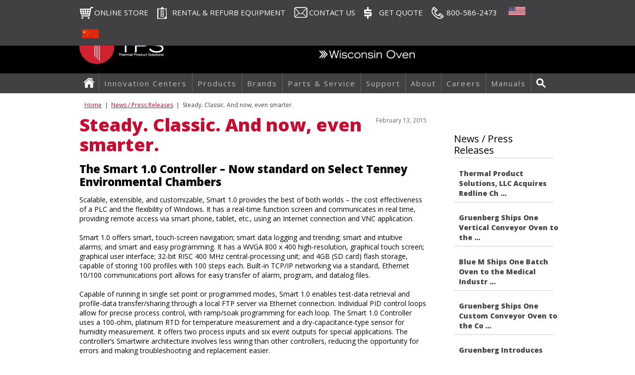

--- FILE ---
content_type: text/html; charset=utf-8
request_url: https://www.thermalproductsolutions.com/custom-solutions/news-press-releases/steady-classic-and-now-even-smarter
body_size: 26686
content:

<!DOCTYPE html>
<html xmlns="http://www.w3.org/1999/xhtml">
<head><title>
	Steady. Classic. And now, even smarter. | TPS
</title><meta id="metaDesc" name="description" content="Scalable, extensible, and customizable, Smart 1.0 provides the best of both worlds – the cost-effectiveness of a PLC and the flexibility of Windows." /><meta id="metaKeywords" name="keywords" content="gruenberg lunaire blue-m Lindberg/MPH tenney gruenberg tps vacuum curing bench conveyor batch truck industrial oven ovens furnace furnaces thermal process equipment instruments burn in benchtop environmental temperature humidity test testing chamber chambers thermal product solutions manufacturer" /><link rel="stylesheet" type="text/css" media="all" href="/style/custom.less" /><link rel="stylesheet" type="text/css" media="all" href="/style/kendo/kendo.common.min.css" /><link rel="stylesheet" type="text/css" media="all" href="/style/kendo/kendo.default.min.css" /><link rel="stylesheet" type="text/css" media="all" href="//fonts.googleapis.com/css?family=Open+Sans:400,800,800italic,400italic" /><link rel="stylesheet" type="text/css" media="print" href="/style/print.css" /><link href="https://www.thermalproductsolutions.com/custom-solutions/news-press-releases/steady-classic-and-now-even-smarter" rel="canonical" /><script src="/js/modernizr.custom.min.js"></script>
<script src="/js/jquery/jquery-1.8.2.min.js"></script>
<script src="/js/underscore.1.6.0.js"></script>
<script src="/js/underscore.string.min.js"></script>
<script src="/js/kendo/kendo.all.min.js"></script>
<script src="/js/jquery/jquery.ddmenu.js"></script>
<script src="/js/jquery/jquery.hoverIntent.js"></script>
<script src="/js/superfish.js"></script>
<script src="/js/mojoJs/navAndSearch.js"></script>
<script src="/js/mojoJs/megaMenu.js"></script>
<script src="/js/mojoJs/megaMenuShowHide.js"></script>
<script src="/js/mojojs/MoJoCustomFunctions.js"></script>
<script src="/js/greybox/greybox.js"></script>
<script src="/js/mojoJs/googleAnalytics.js"></script>
<script src="/js/jquery/jquery.webPageNumbers.js"></script>
<script src="/js/jquery/jquery.stickySidebar.js"></script>
<script src="/js/jquery/jquery.carouFredSel-6.2.1-packed.js"></script>


    <script type="text/javascript" language="javascript">
        /* Google Analytics */
        (function(i,s,o,g,r,a,m){i['GoogleAnalyticsObject']=r;i[r]=i[r]||function(){(i[r].q=i[r].q||[]).push(arguments)},i[r].l=1*new Date();a=s.createElement(o),m=s.getElementsByTagName(o)[0];a.async=1;a.src=g;m.parentNode.insertBefore(a,m)})(window,document,'script','//www.google-analytics.com/analytics.js','ga');

        var gaId = 'UA-9786150-12';
        ga('create', gaId, { 'cookieDomain': 'none' });
        ga('require', 'linkid', 'linkid.js');
        ga('require', 'displayfeatures');
        ga('send', 'pageview');
        /* End - Google Analytics */
        var oPage = {"ContentId":2602,"TagId":263};
        $(function() {
            $('.nav-innovationCenters ul').remove();
        });
    </script>
    <meta name="google-translate-customization" content="248ed3944e627c2b-ee7c238177ba197b-gf5e3f867fd3a548f-1f" /></head>
<body id="bBody" class="newsPressReleases content2602 rootSection21 section263 newsTemplate">
    <!-- Google Tag Manager -->
    <noscript><iframe src="//www.googletagmanager.com/ns.html?id=GTM-KT5ZPG"
height="0" width="0" style="display:none;visibility:hidden"></iframe></noscript>
    <script>(function(w,d,s,l,i){w[l]=w[l]||[];w[l].push({'gtm.start':
new Date().getTime(),event:'gtm.js'});var f=d.getElementsByTagName(s)[0],
j=d.createElement(s),dl=l!='dataLayer'?'&l='+l:'';j.async=true;j.src=
'//www.googletagmanager.com/gtm.js?id='+i+dl;f.parentNode.insertBefore(j,f);
})(window,document,'script','dataLayer','GTM-KT5ZPG');</script>
    <!-- End Google Tag Manager -->
    <script type="text/javascript">
        var vv_account_id = 'FjGpM4Qn7s';
        var vv_BaseURL = (("https:" == document.location.protocol) ? "https://frontend.id-visitors.com/FrontEndWeb/" : "http://frontend.id-visitors.com/FrontEndWeb/");
        (function () {
            var va = document.createElement('script'); va.type = 'text/javascript'; va.async = true; va.src = vv_BaseURL + 'Scripts/liveVisitAsync.js'; var sv = document.getElementsByTagName('script')[0]; sv.parentNode.insertBefore(va, sv); })(); </script>
            
    
    <!--div class="eBanner"><div>Our store site is experiencing a server outage. Please contact us by phone at <a href="tel:1-800-586-2473" style="color:white;">1-800-586-2473</a> to place an order.</div></div>-->
    <div id="pageWrap" class="container_16">
        

<div id="altNavWrap" class="nav secondaryNav"><ul class="navDepth"><li class="nav-onlineStore first"><a href="https://store.thermalproductsolutions.com">Online Store</a></li><li class="nav-rENTALampREFURBEQUIPMENT"><a href="/product/rental-refurb-equipment/refurbished-ovens-chambers">RENTAL &amp; REFURB EQUIPMENT</a></li><li class="nav-contactUs"><a href="/about/contact~form.aspx">Contact Us</a></li><li class="nav-getQuote"><a href="/custom-tools/request-quote/form.aspx">Get Quote</a></li><li class="nav-8005862473"><a href="/#">800-586-2473</a></li><li class="flag"><a href="/"><img src="/images/flags/us.jpg" alt="English Translation" title="English Translation" height="18" /></a></li><li class="flag"><a href="http://www.thermalproductsolutions.cn/" target="_blank"><img src="/images/flags/china.jpg" alt="Chinese Translation" title="Chinese Translation" height="18" /></a></li></ul></div>
        <div id="header">
            <div class="content">
                <a title="Manufacturer of Industrial Ovens and Test Chambers" href="/" class="logo">
                    <img src="/images/tps-logo.png" alt="Manufacturer of Industrial Ovens and Test Chambers" title="Manufacturer of Industrial Ovens and Test Chambers" />
                </a>
                <div class="brands">
                    <ul>
                        <li class="bluem"><a title="Blue M" href="https://www.bluem.com/" target="_blank">Blue M</a></li>
                        <li class="gruenberg"><a title="Gruenberg" href="https://www.gruenberg.com/">Gruenberg</a></li>
                        <li class="lindbergMPH"><a title="Lindberg/MPH" href="http://www.lindbergmph.com/" target="_blank">Lindberg/MPH</a></li>
                        <!--<li class="redline"><a title="Redline Chambers" href="https://www.redlinechambers.com/" target="_blank">Redline Chambers</a></li>-->
                        <li class="tenney"><a title="Tenney" href="https://www.tenney.com/">Tenney</a></li>
                        <li class="wisOven"><a title="Wisconsin Oven" href="http://www.wisoven.com/" target="_blank">Wisconsin Oven</a></li>
                    </ul>
                </div>
            </div>
        </div>
        

<div id="navWrap" class="nav primaryNav"><ul class="navDepth"><li class="nav-home first"><a href="/">Home</a></li><li class="nav-innovationCenters"><a href="/innovation-centers/innovation-centers">Innovation Centers</a><ul class="navDepth1"><li class="nav-safeTestBatteryTestChamber first"><a href="/innovation-centers/tenney-safetest-battery-test-chambers">SafeTest™ Battery Test Chamber</a></li><li class="nav-dataSenseBrochure"><a href="/data/uploads/contentblock/2024%20TPS%20Data%20Sense%20FLYER%2010252024%20Rev%201%20Active.pdf">DataSense Brochure</a></li><li class="nav-controllers"><a href="/innovation-centers/controllers-are-just-the-start">Controllers</a></li></ul></li><li class="nav-products"><a href="/product-lines/">Products</a><ul class="navDepth1"><li class="nav-productFinder first"><a href="/products/productFinder.aspx">Product Finder</a></li><li class="nav-productSearch"><a href="/search/">Product Search</a></li><li class="nav-financing"><a href="http://mylease.leasecorp.com/thermalproductsolutions">Financing</a></li><li class="nav-environmentalTestChambersRooms"><a href="/product-lines/environmental-test-chambers-rooms">Environmental Test Chambers / Rooms</a><ul class="navDepth2"><li class="nav-airSupplySystems first"><a href="/products/air-supply-systems">Air Supply Systems</a></li><li class="nav-altitudeTestChambers"><a href="/products/altitude-test-chambers">Altitude Test Chambers</a></li><li class="nav-benchtopTemperatureHumidityTestChambers"><a href="/products/benchtop-temperature-humidity-test-chambers">Benchtop Temperature / Humidity Test Chambers</a></li><li class="nav-reachinTemperatureHumidityTestChambers"><a href="/products/reach-in-temperature-humidity-test-chambers">Reach-in Temperature / Humidity Test Chambers</a></li><li class="nav-steadyStateStabilityandShelfLifeTestChambersRooms"><a href="/products/steady-state-stability-and-shelf-life-test-chambers-rooms">Steady State, Stability and Shelf Life Test Chambers / Rooms</a></li><li class="nav-thermalVacuumSpaceChambers"><a href="https://www.tenney.com/products/tenney-vacuum-space-chamber">Thermal Vacuum (Space) Chambers</a></li><li class="nav-thermalShockTestChambers"><a href="/products/thermal-shock-test-chambers">Thermal Shock Test Chambers</a></li><li class="nav-vacuumOvens"><a href="https://www.tenney.com/products/vacuum-ovens">Vacuum Ovens</a></li><li class="nav-walkInTemperatureHumidityTestRooms"><a href="/products/walk-in-temperature-humidity-test-rooms">Walk In Temperature / Humidity Test Rooms</a></li></ul></li><li class="nav-steadyStateandConstantClimateChambersRooms"><a href="/products/steady-state-stability-and-shelf-life-test-chambers-rooms">Steady State and Constant Climate Chambers / Rooms</a><ul class="navDepth2"><li class="nav-lunaireSteadyStateEnvironmentalWalkInRoom first"><a href="https://www.tenney.com/products/steady-state-chambers/lunaire-steady-state-environmental-walk-in-room">Lunaire Steady State Environmental Walk In Room</a></li><li class="nav-lunaireSteadyStateTestingChamber"><a href="https://www.tenney.com/products/steady-state-chambers/lunaire-steady-state-stability-test-chambers">Lunaire Steady State Testing Chamber</a></li><li class="nav-lunaireSteadyStateStabilityTestChamber"><a href="https://www.tenney.com/products/steady-state-chambers/lunaire-steady-state-testing-chamber">Lunaire Steady State Stability Test Chamber</a></li></ul></li><li class="nav-industrialOvens"><a href="/product-lines/industrial-ovens">Industrial Ovens</a><ul class="navDepth2"><li class="nav-batchOvens first"><a href="/products/batch-ovens">Batch Ovens</a></li><li class="nav-benchtopOvens"><a href="/products/benchtop-ovens">Benchtop Ovens</a></li><li class="nav-cabinetOvens"><a href="/products/cabinet-ovens">Cabinet Ovens</a></li><li class="nav-class100OvensCleanRoomOvens"><a href="/products/class-100-ovens-clean-room-ovens">Class 100 Ovens / Clean Room Ovens</a></li><li class="nav-classAOvensSolventVentingOvensExplosionProofXPOvens"><a href="/products/class-a-ovens-solvent-venting-ovens-explosion-proof-xp-ovens">Class A Ovens / Solvent Venting Ovens / Explosion Proof (XP) Ovens</a></li><li class="nav-conveyorOvens"><a href="/products/conveyor-ovens">Conveyor Ovens</a></li><li class="nav-curingOvens"><a href="/products/curing-ovens">Curing Ovens</a></li><li class="nav-customAnnealingOvens"><a href="/products/custom-annealing-ovens">Custom Annealing Ovens</a></li><li class="nav-dryingOvens"><a href="/products/drying-ovens">Drying Ovens</a></li><li class="nav-gravityOvens"><a href="/products/gravity-ovens">Gravity Ovens</a></li><li class="nav-inertGasOvens"><a href="/products/inert-gas-ovens">Inert Gas Ovens</a></li><li class="nav-labOvens"><a href="/products/lab-ovens">Lab Ovens</a></li><li class="nav-mechanicalConvectionOvens"><a href="/products/mechanical-convection-ovens">Mechanical Convection Ovens</a></li><li class="nav-stackedOvens"><a href="/products/stacked-ovens">Stacked Ovens</a></li><li class="nav-standardAnnealingOvens"><a href="/products/standard-annealing-ovens">Standard Annealing Ovens</a></li><li class="nav-topLoadingOvens"><a href="/products/top-loading-ovens">Top Loading Ovens</a></li><li class="nav-truckInOvens"><a href="/products/truck-in-ovens">Truck In Ovens</a></li></ul></li><li class="nav-sterilizersDryers"><a href="/product-lines/sterilizers-drying-ovens">Sterilizers / Dryers</a><ul class="navDepth2"><li class="nav-dryHeatSterilizers first"><a href="/products/dry-heat-sterilizers">Dry Heat Sterilizers</a></li><li class="nav-class100OvensCleanRoomOvens"><a href="/products/class-100-ovens-clean-room-ovens">Class 100 Ovens / Clean Room Ovens</a></li><li class="nav-customPharmaceuticalOvens"><a href="/products/custom-pharmaceutical-ovens">Custom Pharmaceutical Ovens</a></li><li class="nav-granulationDryers"><a href="/products/granulation-dryers">Granulation Dryers</a></li><li class="nav-labAnimalScienceSterilizers"><a href="/products/lab-animal-science-sterilizers">Lab Animal Science Sterilizers</a></li><li class="nav-outofAutoclaveCuringSolutions"><a href="/innovation-centers/out-of-autoclave-curing-solutions-from-gruenberg">Out of Autoclave Curing Solutions</a></li></ul></li><li class="nav-labFurnaces"><a href="/product-lines/lab-furnaces">Lab Furnaces</a><ul class="navDepth2"><li class="nav-crucibleFurnaces first"><a href="/products/crucible-furnaces">Crucible Furnaces</a></li><li class="nav-labBoxFurnaces"><a href="/products/lab-box-furnaces">Lab Box Furnaces</a></li><li class="nav-retortsandOtherProducts"><a href="/products/retorts-and-other-products">Retorts and Other Products</a></li><li class="nav-tubeFurnaces"><a href="/products/tube-furnaces">Tube Furnaces</a></li></ul></li><li class="nav-customEnvironmentalChambers"><a href="https://www.tenney.com/products">Custom Environmental Chambers</a></li><li class="nav-customIndustrialOvens"><a href="/custom-solutions/custom-industrial-ovens/custom-industrial-ovens">Custom Industrial Ovens</a></li><li class="nav-customInterfaces"><a href="/custom-solutions/custom-interfaces/custom-interfaces">Custom Interfaces</a></li><li class="nav-controllers"><a href="/products/controllers.aspx">Controllers</a></li><li class="nav-rentalRefurbEquipment"><a href="/product/rental-refurb-equipment/refurbished-ovens-chambers">Rental-Refurb Equipment</a></li></ul></li><li class="nav-brands"><a href="/brands/thermal-product-solutions-brands">Brands</a><ul class="navDepth1"><li class="nav-blueM first"><a href="https://www.bluem.com/">Blue M</a></li><li class="nav-gruenberg"><a href="/brands/gruenberg-custom-industrial-ovens-pharmaceutical-equipment-and-sterilizers-and-lab-animal-science-sterilizers">Gruenberg</a></li><li class="nav-lindbergMPH"><a href="http://www.lindbergmph.com/">Lindberg/MPH</a></li><li class="nav-tenneyLunaire"><a href="/brands/tenney-lunaire-environmental-test-chambers-and-rooms">Tenney/Lunaire</a></li><li class="nav-wisconsinOven"><a href="http://www.wisoven.com/">Wisconsin Oven</a></li></ul></li><li class="nav-partsampService"><a href="/support/tps-parts-service">Parts &amp; Service</a></li><li class="nav-support"><a href="/support/support">Support</a><ul class="navDepth1"><li class="nav-contactUs first"><a href="/about/contact~form.aspx">Contact Us</a></li><li class="nav-findYourSalesManager"><a href="/search/SalesRep.aspx">Find Your Sales Manager</a></li><li class="nav-chamberRepairampServices"><a href="/support/repair-services">Chamber Repair &amp; Services </a></li><li class="nav-industrialOvenRepairampServices"><a href="/support/industrial-oven-repair-services">Industrial Oven Repair &amp; Services</a></li><li class="nav-replacementParts"><a href="/support/replacement-parts">Replacement Parts</a></li><li class="nav-brochureDownloads"><a href="/support/brochures/brochureDownloads~default.aspx">Brochure Downloads</a></li><li class="nav-engineeringDesignServices"><a href="/support/engineering-design-services/engineering-design-services">Engineering Design Services</a></li><li class="nav-financing"><a href="http://mylease.leasecorp.com/thermalproductsolutions">Financing</a></li><li class="nav-installationVideos"><a href="/support/installation-videos">Installation Videos</a></li><li class="nav-productWarranties"><a href="/support/product-warranties">Product Warranties </a><ul class="navDepth2"><li class="nav-blueM first"><a href="/support/blue-m">Blue M</a></li><li class="nav-gruenberg"><a href="/support/gruenberg">Gruenberg</a></li><li class="nav-tenney"><a href="/support/tenney-warranty">Tenney</a></li></ul></li><li class="nav-freightClaims"><a href="/support/freight-claims">Freight Claims</a></li></ul></li><li class="nav-about"><a href="/about/about-us">About</a><ul class="navDepth1"><li class="nav-industries first"><a href="/industries/industries">Industries</a></li><li class="nav-contactUs"><a href="/about/contact~form.aspx">Contact Us</a></li><li class="nav-newsPressReleases"><a href="/custom-solutions/news-press-releases/news-press-releases">News / Press Releases</a></li><li class="nav-industryLinksofInterest"><a href="/about/industry-links-of-interest">Industry Links of Interest</a></li><li class="nav-tradeShows"><a href="/about/trade-show-calendar">Trade Shows</a></li><li class="nav-tPSBrands"><a href="/about/tps-brands">TPS Brands</a></li><li class="nav-blog"><a href="/blog/think-thermal">Blog</a></li></ul></li><li class="nav-careers"><a href="/about/career/career-opportunities">Careers</a><ul class="navDepth1"><li class="nav-employeeBenefits first"><a href="/about/career/employee-benefits">Employee Benefits</a></li><li class="nav-employeeTestimonials"><a href="/about/career/employee-testimonials">Employee Testimonials</a></li><li class="nav-internshipOpportunities"><a href="/about/career/internship-opportunities">Internship Opportunities</a></li><li class="nav-workingatTPS"><a href="/about/career/working-at-tps">Working at TPS</a></li></ul></li><li class="nav-manuals"><a href="/custom-tools/request-manual/form.aspx">Manuals</a><ul class="navDepth1"><li class="nav-newInWarrantyUnits first"><a href="https://tpsllc.my.site.com/tpscustomerportal/s/">New In-Warranty Units</a></li><li class="nav-outofWarrantyUnits"><a href="/custom-tools/request-manual/form.aspx">Out of Warranty Units</a></li></ul></li><li class="nav-search"><a href="/search/">Search</a></li></ul><div class="clr"></div><div id="siteSearch"><input id="txtSearch" class="txtField" type="text" value="Search..." onfocus="$(this).css('color', '#333132')" onblur="$(this).css('color', '#aaaaaa')" /><div id="ibSearch" class="btn">Search</div></div><div class="clr"></div></div>
<div id="megaMenus" style="display:none;">
    <div id="nav-innovationCenters">
        <a href="/innovation-centers/out-of-autoclave-curing-solutions-from-gruenberg" class="bottom"><img src="/images/out-of-autoclave.jpg" alt="OUT OF AUTOCLAVE COMPOSITE CURING OVENS" title="OUT OF AUTOCLAVE COMPOSITE CURING OVENS" /><span>OUT OF AUTOCLAVE COMPOSITE CURING OVENS</span></a>
        <a href="/innovation-centers/tenney-safetest-battery-test-chambers" class="top"><img src="/images/safetest-battery-test-chambers.jpg" alt="BATTERY TEST CHAMBERS" title="BATTERY TEST CHAMBERS" /><span>SafeTest&trade; BATTERY TEST CHAMBERS</span></a>
        <a href="/innovation-centers/your-partner-in-developing-custom-industrial-oven-solutions" class="bottom"><img src="/images/custom-industrial-ovens.jpg" alt="CUSTOM INDUSTRIAL OVENS" title="CUSTOM INDUSTRIAL OVENS" /><span>CUSTOM INDUSTRIAL OVENS</span></a>
        <a href="/innovation-centers/hold-the-steam-dry-heat-solutions-for-lab-animal-science-sterilizers" class="right"><img src="/images/animal-lab-science.jpg" alt="LAB ANIMAL SCIENCE" title="LAB ANIMAL SCIENCE" /><span>LAB ANIMAL SCIENCE</span></a>
        <a href="/data/uploads/contentblock/2024%20TPS%20Data%20Sense%20FLYER%2010252024%20Rev%201%20Active.pdf" target="_blank" class="bottom"><img src="/images/controllers.jpg" alt="CONTROLLERS" title="CONTROLLERS" /><span>PERFORMANCE MONITORING SYSTEM</span></a>
    </div>
</div>
<script type="text/javascript">
    $(document).ready(function () {
        $('.nav-search a').removeAttr("href");
        $('.nav-innovationCenters a.sf-with-ul').removeAttr("href");
		$(".nav-brands > a").removeAttr("href");
        $('.nav-search').click(function() {
            $('#siteSearch').toggle();
        });
    });
</script>
        <div id="pageContent">
            <div id="mainContent">
                <div class="content container_16">
                    <div id="breadCrumb" class="nav breadCrumbWrap grid_16">
                        <div class="content grid_16">
                                
    <ul><li><a href="/">Home</a></li><li class="separator">|</li><li><a href="/news/">News</a></li><li class="separator">|</li><li><a href="/custom-solutions/news-press-releases/news-press-releases">News / Press Releases</a></li><li class="separator">|</li><li>Steady. Classic. And now, even smarter.</li></ul>    

                            <div class="clr"></div>
                        </div>
                    </div>
                    
    <link type='text/css' rel='stylesheet' href='/templates/news/story-simple/default.less' />


<div id="content" class="grid_12 alpha">
    <div class="newsStory">
        <p class="releaseDate">February 13, 2015</p>
        <h1>Steady. Classic. And now, even smarter.</h1>
        

        
            <div class="contentBlock">

            
                <h3>The Smart 1.0 Controller – Now standard on Select Tenney Environmental Chambers</h3>
            

            

            Scalable, extensible, and customizable, Smart 1.0 provides the best of both worlds – the cost effectiveness of a PLC and the flexibility of Windows. It has a real-time function screen and communicates in real time, providing remote access via smart phone, tablet, etc., using an Internet connection and VNC application.<br>&nbsp;<br>Smart 1.0 offers smart, touch-screen navigation; smart data logging and trending; smart and intuitive alarms; and smart and easy programming. It has a WVGA 800 x 400 high-resolution, graphical touch screen; graphical user interface; 32-bit RISC 400 MHz central-processing unit; and 4GB (SD card) flash storage, capable of storing 100 profiles with 100 steps each. Built-in TCP/IP networking via a standard, Ethernet 10/100 communications port allows for easy transfer of alarm, program, and datalog files. <br><br>Capable of running in single set point or programmed modes, Smart 1.0 enables test-data retrieval and profile-data transfer/sharing through a local FTP server via Ethernet connection. Individual PID control loops allow for precise process control, with ramp/soak programming for each loop. The Smart 1.0 Controller uses a 100-ohm, platinum RTD for temperature measurement and a dry-capacitance-type sensor for humidity measurement. It offers two process inputs and six event outputs for special applications. The controller’s Smartwire architecture involves less wiring than other controllers, reducing the opportunity for errors and making troubleshooting and replacement easier.&nbsp;&nbsp;<br><br><a href="/innovation-centers/controllers-are-just-the-start">Click here to learn more.</a><br>

                <div class="clr"></div>
            </div>
        
    </div>
    <div class="relatedNews newsListing">
        
        
         
            <a class="floatRt btnSm" href="/custom-solutions/news-press-releases/news-press-releases">View All</a>
            <h2>Related News</h2>
        
        <div class="story first">
            <div class="grid_3 alpha">
                
                <a href="/custom-solutions/news-press-releases/thermal-product-solutions-llc-acquires-redline-chambers"><img src="/data/uploads/media/image/Redline-Company-Photo-2.jpg?w=160" alt="Thermal Product Solutions, LLC Acquires Redline Chambers" title="Thermal Product Solutions, LLC Acquires Redline Chambers" /></a>
                
            </div>
            <div class="grid_9 omega">
                <h3><a href="/custom-solutions/news-press-releases/thermal-product-solutions-llc-acquires-redline-chambers">Thermal Product Solutions, LLC Acquires Redline Chambers</a></h3>
                <div class="date">July 14, 2022</div>
                
                    <a class="categoryLink" href="/custom-solutions/news-press-releases/news-press-releases">News / Press Releases</a>
                
                <div class="clr"></div>

                
                <p>Thermal Product Solutions, LLC (TPS), a global leader in thermal processing products and test solutions, is pleased to announce the acquisition of Redline Chambers. Redline Chambers is an American manufacturer of vacuum chambers and systems for the aerospace, defense, energy, electronics, and medical industries. </p>
                
                <a class="newsReadMore" href="/custom-solutions/news-press-releases/thermal-product-solutions-llc-acquires-redline-chambers">Read More</a>
            </div>
            <div class="clr"></div>
        </div>
        
        
        <div class="story">
            <div class="grid_3 alpha">
                &nbsp;
            </div>
            <div class="grid_9 omega">
                <h3><a href="/custom-solutions/news-press-releases/covid-19-update-from-tps">COVID-19 Update From TPS</a></h3>
                <div class="date">March 17, 2020</div>
                
                    <a class="categoryLink" href="/custom-solutions/news-press-releases/news-press-releases">News / Press Releases</a>
                
                <div class="clr"></div>

                
                <p>TPS is closely monitoring developments with respect to COVID-19, including information and guidance published by healthcare authorities around the globe. We are closely monitoring the guidance from State and Federal government offices as well from the Centers for Disease Control (CDC) for the entire United States and specifically in all of the locations where we currently manufacture and service our products.  Additionally, we are also staying updated on conditions for our global locations as well.  </p>
                
                <a class="newsReadMore" href="/custom-solutions/news-press-releases/covid-19-update-from-tps">Read More</a>
            </div>
            <div class="clr"></div>
        </div>
        
        
        <div class="story last">
            <div class="grid_3 alpha">
                
                <a href="/custom-solutions/news-press-releases/thermal-product-solutions-appoints-greg-jennings-as-president-and-ceo"><img src="/data/uploads/media/image/Greg-01-04-Resize-2.jpg?w=160" alt="Thermal Product Solutions Appoints Greg Jennings as President and CEO" title="Thermal Product Solutions Appoints Greg Jennings as President and CEO" /></a>
                
            </div>
            <div class="grid_9 omega">
                <h3><a href="/custom-solutions/news-press-releases/thermal-product-solutions-appoints-greg-jennings-as-president-and-ceo">Thermal Product Solutions Appoints Greg Jennings as President and CEO</a></h3>
                <div class="date">June 24, 2019</div>
                
                    <a class="categoryLink" href="/custom-solutions/news-press-releases/news-press-releases">News / Press Releases</a>
                
                <div class="clr"></div>

                
                <p>Thermal Product Solutions, LLC (TPS), a global manufacturer of thermal-processing equipment, has appointed Greg Jennings to the position of President and CEO.  </p>
                
                <a class="newsReadMore" href="/custom-solutions/news-press-releases/thermal-product-solutions-appoints-greg-jennings-as-president-and-ceo">Read More</a>
            </div>
            <div class="clr"></div>
        </div>
        
    </div>
</div>

<div id="sidebar" class="grid_4">
    <div class="sidebarContent">
        <div id='' class='nav secondaryNav'><ul  ><li class='nav-customEnvironmentalChambers'><a href='/custom-solutions/custom-environmental-chambers/custom-environmental-chambers'>Custom Environmental Chambers</a></li><li class='nav-customIndustrialOvens'><a href='/custom-solutions/custom-industrial-ovens/custom-industrial-ovens'>Custom Industrial Ovens</a></li><li class='nav-customInterfaces'><a href='/custom-solutions/custom-interfaces/custom-interfaces'>Custom Interfaces</a></li><li class='nav-newsPressReleases'><a href='/custom-solutions/news-press-releases/news-press-releases'>News / Press Releases</a></li></ul><div class='clr'></div></div>
        


        <div class="scWrap">
            
            <div class='sharedContent first last'>
                <div class='content'>
                    <div id="content" class="newsListing grid_12">
    <div class="category">
        
        <h2 class="categoryHead">News / Press Releases</h2>
        <div class="story first last">
            
            <div class="grid_3 alpha">
                <a href="/custom-solutions/news-press-releases/thermal-product-solutions-llc-acquires-redline-chambers"><img src="/data/uploads/media/image/Redline-Company-Photo-2.jpg?w=160" alt="Thermal Product Solutions, LLC Acquires Redline Ch ..." title="Thermal Product Solutions, LLC Acquires Redline Ch ..." /></a>
            </div>
            
            <div class="grid_9 omega">
                <h3><a href="/custom-solutions/news-press-releases/thermal-product-solutions-llc-acquires-redline-chambers">Thermal Product Solutions, LLC Acquires Redline Ch ...</a></h3>
                <p>
                    Thermal Product Solutions, LLC (TPS), a global leader in thermal processing products and test solutions, is pleased to announce the acquisition of Redline Chambers. Redline Chambers is an American manufacturer of vacuum chambers and systems for the aerospace, defense, energy, electronics, and medical industries. 
                    <a class="newsReadMore" href="/custom-solutions/news-press-releases/thermal-product-solutions-llc-acquires-redline-chambers">Read More</a>
                </p>
            </div>
            <div class="clr"></div>
        </div>
        
        
        <div class="story first">
            
            <div class="grid_3 alpha">
                <a href="/custom-solutions/news-press-releases/gruenberg-ships-one-vertical-conveyor-oven-to-the-manufacturing-industry"><img src="/data/uploads/media/image/142507-2.JPG?w=160" alt="Gruenberg Ships One Vertical Conveyor Oven to the  ..." title="Gruenberg Ships One Vertical Conveyor Oven to the  ..." /></a>
            </div>
            
            <div class="grid_9 omega">
                <h3><a href="/custom-solutions/news-press-releases/gruenberg-ships-one-vertical-conveyor-oven-to-the-manufacturing-industry">Gruenberg Ships One Vertical Conveyor Oven to the  ...</a></h3>
                <p>
                    Thermal Product Solutions, a global manufacturer of thermal-processing equipment, announced the shipment of a Gruenberg Vertical Conveyor Oven to the manufacturing industry. The operating temperature of this oven is 270ºF while the maximum temperature is 400ºF. The chamber’s interior dimensions are 52” W x 60” D x 92” H, and it is made from stainless steel. 
                    <a class="newsReadMore" href="/custom-solutions/news-press-releases/gruenberg-ships-one-vertical-conveyor-oven-to-the-manufacturing-industry">Read More</a>
                </p>
            </div>
            <div class="clr"></div>
        </div>
        
        <div class="story">
            
            <div class="grid_3 alpha">
                <a href="/custom-solutions/news-press-releases/blue-m-ships-one-batch-oven-to-the-medical-industry"><img src="/data/uploads/media/image/Blue-M-PR-144443-Batch-Oven-2.JPG?w=160" alt="Blue M Ships One Batch Oven to the Medical Industr ..." title="Blue M Ships One Batch Oven to the Medical Industr ..." /></a>
            </div>
            
            <div class="grid_9 omega">
                <h3><a href="/custom-solutions/news-press-releases/blue-m-ships-one-batch-oven-to-the-medical-industry">Blue M Ships One Batch Oven to the Medical Industr ...</a></h3>
                <p>
                    Thermal Product Solutions, a global manufacturer of thermal-processing equipment, announced the shipment of one Blue M Batch Oven to a company in the medical device industry. ​This Blue M batch oven has a variety of added options, including four stainless-steel slotted shelves and modifications made for reduced O2 atmosphere operation.
                    <a class="newsReadMore" href="/custom-solutions/news-press-releases/blue-m-ships-one-batch-oven-to-the-medical-industry">Read More</a>
                </p>
            </div>
            <div class="clr"></div>
        </div>
        
        <div class="story">
            
            <div class="grid_3 alpha">
                <a href="/custom-solutions/news-press-releases/gruenberg-ships-one-custom-conveyor-oven-to-the-contact-lens-industry"><img src="/data/uploads/media/image/Gruenberg-PR-140197-Conveyor-Oven-2.JPG?w=160" alt="Gruenberg Ships One Custom Conveyor Oven to the Co ..." title="Gruenberg Ships One Custom Conveyor Oven to the Co ..." /></a>
            </div>
            
            <div class="grid_9 omega">
                <h3><a href="/custom-solutions/news-press-releases/gruenberg-ships-one-custom-conveyor-oven-to-the-contact-lens-industry">Gruenberg Ships One Custom Conveyor Oven to the Co ...</a></h3>
                <p>
                    Thermal Product Solutions, a global manufacturer of thermal-processing equipment, announced the shipment of a Gruenberg Custom Conveyor Oven to the contact lens industry. This oven is designed and equipped for processes involving curing cast wafer assemblies.
                    <a class="newsReadMore" href="/custom-solutions/news-press-releases/gruenberg-ships-one-custom-conveyor-oven-to-the-contact-lens-industry">Read More</a>
                </p>
            </div>
            <div class="clr"></div>
        </div>
        
        <div class="story">
            
            <div class="grid_3 alpha">
                <a href="/custom-solutions/news-press-releases/gruenberg-introduces-patent-pending-ignition-free-safety-oven-series"><img src="/data/uploads/media/image/Gruenberg-Air-Friction-Hurricane-Oven-Series-2.png?w=160" alt="Gruenberg Introduces Patent-Pending Ignition Free  ..." title="Gruenberg Introduces Patent-Pending Ignition Free  ..." /></a>
            </div>
            
            <div class="grid_9 omega">
                <h3><a href="/custom-solutions/news-press-releases/gruenberg-introduces-patent-pending-ignition-free-safety-oven-series">Gruenberg Introduces Patent-Pending Ignition Free  ...</a></h3>
                <p>
                    Gruenberg is pleased to announce the invention of their Hurricane Oven series. The design uses a patent pending heating method which is ignition free and is independent of the blower used for the circulation airflow, making it safe for use with volatile materials and solvents without sacrificing performance. The heating method utilizes two blowers, one blower circulates the airflow in the oven while the other blower generates heat from air friction created by the fan.
                    <a class="newsReadMore" href="/custom-solutions/news-press-releases/gruenberg-introduces-patent-pending-ignition-free-safety-oven-series">Read More</a>
                </p>
            </div>
            <div class="clr"></div>
        </div>
        
        <div class="story">
            
            <div class="grid_3 alpha">
                <a href="/custom-solutions/news-press-releases/gruenberg-ships-one-truck-in-drying-oven-to-the-aerospace-industry"><img src="/data/uploads/media/image/Gruenberg-PR-142034-Drying-Oven-2.JPG?w=160" alt="Gruenberg Ships One Truck-in Drying Oven to the Ae ..." title="Gruenberg Ships One Truck-in Drying Oven to the Ae ..." /></a>
            </div>
            
            <div class="grid_9 omega">
                <h3><a href="/custom-solutions/news-press-releases/gruenberg-ships-one-truck-in-drying-oven-to-the-aerospace-industry">Gruenberg Ships One Truck-in Drying Oven to the Ae ...</a></h3>
                <p>
                    Thermal Product Solutions, a global manufacturer of thermal-processing equipment, announced the shipment of a Gruenberg Truck-in Drying Oven to the aerospace industry. These ovens are designed and equipped for processes involving solvents or combustible material.
                    <a class="newsReadMore" href="/custom-solutions/news-press-releases/gruenberg-ships-one-truck-in-drying-oven-to-the-aerospace-industry">Read More</a>
                </p>
            </div>
            <div class="clr"></div>
        </div>
        
        <div class="story">
            
            <div class="grid_3 alpha">
                <a href="/custom-solutions/news-press-releases/blue-m-ships-three-clean-room-inert-gas-ovens-to-the-pharmaceutical-industry"><img src="/data/uploads/media/image/Blue-M-PR-143079-Gas-Ovens-2.png?w=160" alt="Blue M Ships Three Clean Room Inert Gas Ovens to t ..." title="Blue M Ships Three Clean Room Inert Gas Ovens to t ..." /></a>
            </div>
            
            <div class="grid_9 omega">
                <h3><a href="/custom-solutions/news-press-releases/blue-m-ships-three-clean-room-inert-gas-ovens-to-the-pharmaceutical-industry">Blue M Ships Three Clean Room Inert Gas Ovens to t ...</a></h3>
                <p>
                    Thermal Product Solutions, a global manufacturer of thermal-processing equipment, announced the shipment of three Blue M Clean Room Inert Gas Ovens to a company in the pharmaceutical industry.
                    <a class="newsReadMore" href="/custom-solutions/news-press-releases/blue-m-ships-three-clean-room-inert-gas-ovens-to-the-pharmaceutical-industry">Read More</a>
                </p>
            </div>
            <div class="clr"></div>
        </div>
        
        <div class="story">
            
            <div class="grid_3 alpha">
                <a href="/custom-solutions/news-press-releases/stony-brook-university-research-shows-positive-results-using-gruenberg-dry-heat-sterilizer-on-n95-masks"><img src="/data/uploads/media/image/Stony-Brook-University-Research-on-PPE-and-Masks-2.jpg?w=160" alt="Stony Brook University Research Shows Positive Res ..." title="Stony Brook University Research Shows Positive Res ..." /></a>
            </div>
            
            <div class="grid_9 omega">
                <h3><a href="/custom-solutions/news-press-releases/stony-brook-university-research-shows-positive-results-using-gruenberg-dry-heat-sterilizer-on-n95-masks">Stony Brook University Research Shows Positive Res ...</a></h3>
                <p>
                    Thermal Product Solutions, LLC (TPS), a global manufacturer of thermal-processing and sterilizing equipment, recently announced their efforts to prove the efficacy of dry heat sterilization on personal protective equipment (PPE) in the fight against COVID-19. One of the facilities they have partnered with in this effort is Stony Brook University located in New York.
                    <a class="newsReadMore" href="/custom-solutions/news-press-releases/stony-brook-university-research-shows-positive-results-using-gruenberg-dry-heat-sterilizer-on-n95-masks">Read More</a>
                </p>
            </div>
            <div class="clr"></div>
        </div>
        
        <div class="story">
            
            <div class="grid_3 alpha">
                <a href="/custom-solutions/news-press-releases/thermal-product-solutions-moving-to-prove-efficacy-of-dry-heat-sterilization-on-ppe-and-n95-masks"><img src="/data/uploads/media/image/truck-in-3.jpg?w=160" alt="Thermal Product Solutions Moving To Prove Efficacy ..." title="Thermal Product Solutions Moving To Prove Efficacy ..." /></a>
            </div>
            
            <div class="grid_9 omega">
                <h3><a href="/custom-solutions/news-press-releases/thermal-product-solutions-moving-to-prove-efficacy-of-dry-heat-sterilization-on-ppe-and-n95-masks">Thermal Product Solutions Moving To Prove Efficacy ...</a></h3>
                <p>
                    Thermal Product Solutions, LLC (TPS), a global manufacturer of thermal-processing and sterilizing equipment, announced they are working with hospitals to prove the efficacy of their Gruenberg product line for dry heat sterilization on PPE and N95 masks for re-use. 
                    <a class="newsReadMore" href="/custom-solutions/news-press-releases/thermal-product-solutions-moving-to-prove-efficacy-of-dry-heat-sterilization-on-ppe-and-n95-masks">Read More</a>
                </p>
            </div>
            <div class="clr"></div>
        </div>
        
        <div class="story">
            
            <div class="grid_3 alpha">
                <a href="/custom-solutions/news-press-releases/gruenberg-ships-one-explosion-resistant-friction-heated-cabinet-oven-to-the-defense-industry"><img src="/data/uploads/media/image/Gruenberg-PR-139964-Cabinet-Oven-3.JPG?w=160" alt="Gruenberg Ships One Explosion Resistant, Friction  ..." title="Gruenberg Ships One Explosion Resistant, Friction  ..." /></a>
            </div>
            
            <div class="grid_9 omega">
                <h3><a href="/custom-solutions/news-press-releases/gruenberg-ships-one-explosion-resistant-friction-heated-cabinet-oven-to-the-defense-industry">Gruenberg Ships One Explosion Resistant, Friction  ...</a></h3>
                <p>
                    Thermal Product Solutions, a global manufacturer of thermal-processing equipment, announced the shipment of a Gruenberg Explosion Resistant, Friction Heated Cabinet Oven to the Defense industry. The oven will be used to dry molding powders.
                    <a class="newsReadMore" href="/custom-solutions/news-press-releases/gruenberg-ships-one-explosion-resistant-friction-heated-cabinet-oven-to-the-defense-industry">Read More</a>
                </p>
            </div>
            <div class="clr"></div>
        </div>
        
        <div class="story">
            
            <div class="grid_3 alpha">
                <a href="/custom-solutions/news-press-releases/blue-m-ships-three-mechanical-convection-ovens-to-the-semiconductor-industry"><img src="/data/uploads/media/image/Blue-M-PR-139725-Mechnical-Convection-Oven-2.JPG?w=160" alt="Blue M Ships Three Mechanical Convection Ovens to  ..." title="Blue M Ships Three Mechanical Convection Ovens to  ..." /></a>
            </div>
            
            <div class="grid_9 omega">
                <h3><a href="/custom-solutions/news-press-releases/blue-m-ships-three-mechanical-convection-ovens-to-the-semiconductor-industry">Blue M Ships Three Mechanical Convection Ovens to  ...</a></h3>
                <p>
                    Thermal Product Solutions, a global manufacturer of thermal-processing equipment, announced the shipment of three Blue M Mechanical Convection Ovens to a company in the semiconductor industry.
                    <a class="newsReadMore" href="/custom-solutions/news-press-releases/blue-m-ships-three-mechanical-convection-ovens-to-the-semiconductor-industry">Read More</a>
                </p>
            </div>
            <div class="clr"></div>
        </div>
        
        <div class="story">
            
            <div class="grid_3 alpha">
                <a href="/custom-solutions/news-press-releases/gruenberg-ships-one-vivarium-sterilizer-to-the-lab-animal-science-industry"><img src="/data/uploads/media/image/Gruenberg-PR-138170-Vivarium-Sterilizer-2.JPG?w=160" alt="Gruenberg Ships One Vivarium Sterilizer to the Lab ..." title="Gruenberg Ships One Vivarium Sterilizer to the Lab ..." /></a>
            </div>
            
            <div class="grid_9 omega">
                <h3><a href="/custom-solutions/news-press-releases/gruenberg-ships-one-vivarium-sterilizer-to-the-lab-animal-science-industry">Gruenberg Ships One Vivarium Sterilizer to the Lab ...</a></h3>
                <p>
                    Thermal Product Solutions, a global manufacturer of thermal-processing equipment, announced the shipment of a Gruenberg Vivarium Sterilizer to the Lab Animal Science industry. 
                    <a class="newsReadMore" href="/custom-solutions/news-press-releases/gruenberg-ships-one-vivarium-sterilizer-to-the-lab-animal-science-industry">Read More</a>
                </p>
            </div>
            <div class="clr"></div>
        </div>
        
        <div class="story">
            
            <div class="grid_3 alpha">
                <a href="/custom-solutions/news-press-releases/blue-m-ships-one-mechanical-convection-oven-to-the-oil-and-gas-industry"><img src="/data/uploads/media/image/Blue-M-PR-139555-Convection-Oven-3.JPG?w=160" alt="Blue M Ships One Mechanical Convection Oven to the ..." title="Blue M Ships One Mechanical Convection Oven to the ..." /></a>
            </div>
            
            <div class="grid_9 omega">
                <h3><a href="/custom-solutions/news-press-releases/blue-m-ships-one-mechanical-convection-oven-to-the-oil-and-gas-industry">Blue M Ships One Mechanical Convection Oven to the ...</a></h3>
                <p>
                    Thermal Product Solutions, a global manufacturer of thermal-processing equipment, announced the shipment of one Blue M Class A, Mechanical Convection Oven to a company in the oil and gas industry.
                    <a class="newsReadMore" href="/custom-solutions/news-press-releases/blue-m-ships-one-mechanical-convection-oven-to-the-oil-and-gas-industry">Read More</a>
                </p>
            </div>
            <div class="clr"></div>
        </div>
        
        <div class="story">
            
            <div class="grid_3 alpha">
                <a href="/custom-solutions/news-press-releases/blue-m-ships-clean-room-oven-to-an-electrical-component-manufacturer"><img src="/data/uploads/media/image/Blue-M-138385-Clean-Room-Oven-2.jpg?w=160" alt="Blue M Ships Clean Room Oven to an Electrical Comp ..." title="Blue M Ships Clean Room Oven to an Electrical Comp ..." /></a>
            </div>
            
            <div class="grid_9 omega">
                <h3><a href="/custom-solutions/news-press-releases/blue-m-ships-clean-room-oven-to-an-electrical-component-manufacturer">Blue M Ships Clean Room Oven to an Electrical Comp ...</a></h3>
                <p>
                    Thermal Product Solutions, a global manufacturer of thermal-processing equipment, announced the shipment of (1) Blue M Clean Room Series Batch Oven to an electrical component manufacturing company. This batch oven will be used for product testing and curing coatings on electronics.
                    <a class="newsReadMore" href="/custom-solutions/news-press-releases/blue-m-ships-clean-room-oven-to-an-electrical-component-manufacturer">Read More</a>
                </p>
            </div>
            <div class="clr"></div>
        </div>
        
        <div class="story">
            
            <div class="grid_3 alpha">
                <a href="/custom-solutions/news-press-releases/thermal-product-solutions-ships-two-gruenberg-depyrogenation-sterilizers-to-pharmaceutical-industry"><img src="/data/uploads/media/image/Gruenberg-PR-137301-Depyrogenation-Sterilizers-2.png?w=160" alt="Thermal Product Solutions Ships Two Gruenberg Depy ..." title="Thermal Product Solutions Ships Two Gruenberg Depy ..." /></a>
            </div>
            
            <div class="grid_9 omega">
                <h3><a href="/custom-solutions/news-press-releases/thermal-product-solutions-ships-two-gruenberg-depyrogenation-sterilizers-to-pharmaceutical-industry">Thermal Product Solutions Ships Two Gruenberg Depy ...</a></h3>
                <p>
                    Thermal Product Solutions, a global manufacturer of thermal-processing equipment, announced the shipment of two (2) Gruenberg Depyrogenation Sterilizers to the Pharmaceutical Industry. The units will be used for sterilizing pharmaceutical equipment.
                    <a class="newsReadMore" href="/custom-solutions/news-press-releases/thermal-product-solutions-ships-two-gruenberg-depyrogenation-sterilizers-to-pharmaceutical-industry">Read More</a>
                </p>
            </div>
            <div class="clr"></div>
        </div>
        
        <div class="story">
            
            <div class="grid_3 alpha">
                <a href="/custom-solutions/news-press-releases/visit-gruenberg-at-aalas-2019"><img src="/data/uploads/media/image/aalas-4.png?w=160" alt="Visit Gruenberg at AALAS 2019" title="Visit Gruenberg at AALAS 2019" /></a>
            </div>
            
            <div class="grid_9 omega">
                <h3><a href="/custom-solutions/news-press-releases/visit-gruenberg-at-aalas-2019">Visit Gruenberg at AALAS 2019</a></h3>
                <p>
                    Gruenberg, a division of Thermal Product Solutions, LLC (TPS), is excited to announce their participation in the upcoming American Association for Laboratory Animal Science’s national meeting from October 13th – 17th, 2019. 
                    <a class="newsReadMore" href="/custom-solutions/news-press-releases/visit-gruenberg-at-aalas-2019">Read More</a>
                </p>
            </div>
            <div class="clr"></div>
        </div>
        
        <div class="story">
            
            <div class="grid_3 alpha">
                <a href="/custom-solutions/news-press-releases/thermal-product-solutions-ships-one-blue-m-batch-oven-to-a-semiconductor-manufacturer"><img src="/data/uploads/media/image/DCW366-137495-5.JPG?w=160" alt="Thermal Product Solutions Ships One Blue M Batch O ..." title="Thermal Product Solutions Ships One Blue M Batch O ..." /></a>
            </div>
            
            <div class="grid_9 omega">
                <h3><a href="/custom-solutions/news-press-releases/thermal-product-solutions-ships-one-blue-m-batch-oven-to-a-semiconductor-manufacturer">Thermal Product Solutions Ships One Blue M Batch O ...</a></h3>
                <p>
                    Thermal Product Solutions, a global manufacturer of thermal-processing equipment, announced the planned shipment of a Blue M Batch Oven to a semiconductor manufacturing company.
                    <a class="newsReadMore" href="/custom-solutions/news-press-releases/thermal-product-solutions-ships-one-blue-m-batch-oven-to-a-semiconductor-manufacturer">Read More</a>
                </p>
            </div>
            <div class="clr"></div>
        </div>
        
        <div class="story">
            
            <div class="grid_3 alpha">
                <a href="/custom-solutions/news-press-releases/gruenberg-attending-anzlaa-conference-2019"><img src="/data/uploads/media/image/ANZLAA-4.png?w=160" alt="Gruenberg Attending ANZLAA Conference 2019" title="Gruenberg Attending ANZLAA Conference 2019" /></a>
            </div>
            
            <div class="grid_9 omega">
                <h3><a href="/custom-solutions/news-press-releases/gruenberg-attending-anzlaa-conference-2019">Gruenberg Attending ANZLAA Conference 2019</a></h3>
                <p>
                    Gruenberg, a division of Thermal Product Solutions (“TPS”), is proud to announce once again their attendance to the annual ANZLAA Conference. This year, ANZLAA will be held in Perth, Australia from September 11-13th, 2019.
                    <a class="newsReadMore" href="/custom-solutions/news-press-releases/gruenberg-attending-anzlaa-conference-2019">Read More</a>
                </p>
            </div>
            <div class="clr"></div>
        </div>
        
        <div class="story">
            
            <div class="grid_3 alpha">
                <a href="/custom-solutions/news-press-releases/thermal-product-solutions-ships-gruenberg-steam-heated-granulation-dryer-to-pharmaceutical-industry"><img src="/data/uploads/media/image/Gruenberg-PR-137157-Granulation-Dryer-2.JPG?w=160" alt="Thermal Product Solutions Ships Gruenberg Steam He ..." title="Thermal Product Solutions Ships Gruenberg Steam He ..." /></a>
            </div>
            
            <div class="grid_9 omega">
                <h3><a href="/custom-solutions/news-press-releases/thermal-product-solutions-ships-gruenberg-steam-heated-granulation-dryer-to-pharmaceutical-industry">Thermal Product Solutions Ships Gruenberg Steam He ...</a></h3>
                <p>
                    Thermal Product Solutions, a global manufacturer of thermal-processing equipment, announced the shipment of a Gruenberg Steam Heated Granulation Dryer to the Pharmaceutical Industry. This dryer had a maximum temperature rating of 66°C with work chamber dimensions of 80” W (2) doorways, each 36” wide openings x 96” D x 80” H.
                    <a class="newsReadMore" href="/custom-solutions/news-press-releases/thermal-product-solutions-ships-gruenberg-steam-heated-granulation-dryer-to-pharmaceutical-industry">Read More</a>
                </p>
            </div>
            <div class="clr"></div>
        </div>
        
        <div class="story">
            
            <div class="grid_3 alpha">
                <a href="/custom-solutions/news-press-releases/thermal-product-solutions-ships-blue-m-inert-gas-oven-to-electronic-components-manufacturer"><img src="/data/uploads/media/image/TPS-Logo-with-Brands-TM-Baker-8.png?w=160" alt="Thermal Product Solutions Ships Blue M Inert Gas O ..." title="Thermal Product Solutions Ships Blue M Inert Gas O ..." /></a>
            </div>
            
            <div class="grid_9 omega">
                <h3><a href="/custom-solutions/news-press-releases/thermal-product-solutions-ships-blue-m-inert-gas-oven-to-electronic-components-manufacturer">Thermal Product Solutions Ships Blue M Inert Gas O ...</a></h3>
                <p>
                    Thermal Product Solutions, a global manufacturer of thermal-processing equipment, announced the shipment of one (1) Blue M Inert Gas Batch Oven to a manufacturer of electronic components.
                    <a class="newsReadMore" href="/custom-solutions/news-press-releases/thermal-product-solutions-ships-blue-m-inert-gas-oven-to-electronic-components-manufacturer">Read More</a>
                </p>
            </div>
            <div class="clr"></div>
        </div>
        
        <div class="story">
            
            <div class="grid_3 alpha">
                <a href="/custom-solutions/news-press-releases/thermal-product-solutions-ships-gruenberg-cleanroom-ovens-to-medical-industry"><img src="/data/uploads/media/image/Gruenberg-134112-CleanroomOvens.jpg?w=160" alt="Thermal Product Solutions Ships Gruenberg Cleanroo ..." title="Thermal Product Solutions Ships Gruenberg Cleanroo ..." /></a>
            </div>
            
            <div class="grid_9 omega">
                <h3><a href="/custom-solutions/news-press-releases/thermal-product-solutions-ships-gruenberg-cleanroom-ovens-to-medical-industry">Thermal Product Solutions Ships Gruenberg Cleanroo ...</a></h3>
                <p>
                    Thermal Product Solutions, a global manufacturer of thermal-processing equipment, announced the shipment of six (6) Gruenberg Cleanroom Ovens to the Medical Industry.
                    <a class="newsReadMore" href="/custom-solutions/news-press-releases/thermal-product-solutions-ships-gruenberg-cleanroom-ovens-to-medical-industry">Read More</a>
                </p>
            </div>
            <div class="clr"></div>
        </div>
        
        <div class="story">
            
            <div class="grid_3 alpha">
                <a href="/custom-solutions/news-press-releases/thermal-product-solutions-appoints-greg-jennings-as-president-and-ceo"><img src="/data/uploads/media/image/Greg-01-04-Resize-2.jpg?w=160" alt="Thermal Product Solutions Appoints Greg Jennings a ..." title="Thermal Product Solutions Appoints Greg Jennings a ..." /></a>
            </div>
            
            <div class="grid_9 omega">
                <h3><a href="/custom-solutions/news-press-releases/thermal-product-solutions-appoints-greg-jennings-as-president-and-ceo">Thermal Product Solutions Appoints Greg Jennings a ...</a></h3>
                <p>
                    Thermal Product Solutions, LLC (TPS), a global manufacturer of thermal-processing equipment, has appointed Greg Jennings to the position of President and CEO.  
                    <a class="newsReadMore" href="/custom-solutions/news-press-releases/thermal-product-solutions-appoints-greg-jennings-as-president-and-ceo">Read More</a>
                </p>
            </div>
            <div class="clr"></div>
        </div>
        
        <div class="story">
            
            <div class="grid_3 alpha">
                <a href="/custom-solutions/news-press-releases/gruenberg-attending-felasa-2019"><img src="/data/uploads/media/image/logo-felasa2019-web-2.jpg?w=160" alt="Gruenberg Attending FELASA 2019" title="Gruenberg Attending FELASA 2019" /></a>
            </div>
            
            <div class="grid_9 omega">
                <h3><a href="/custom-solutions/news-press-releases/gruenberg-attending-felasa-2019">Gruenberg Attending FELASA 2019</a></h3>
                <p>
                    Gruenberg, a division of Thermal Product Solutions (“TPS”), is extremely excited to announce our attendance at the 14th annual FELASA congress. The 2019 FELASA congress will take place in Prague, Czech Republic from June 10th – 13th. Gruenberg will be exhibiting at booth #B12 for the duration of the show.
                    <a class="newsReadMore" href="/custom-solutions/news-press-releases/gruenberg-attending-felasa-2019">Read More</a>
                </p>
            </div>
            <div class="clr"></div>
        </div>
        
        <div class="story">
            
            <div class="grid_3 alpha">
                <a href="/custom-solutions/news-press-releases/tenney-environmental-ships-refurbished-space-simulator-to-the-aerospace-industry"><img src="/data/uploads/media/image/Tenney-135310-RefurbishedSpaceSimulation-2.jpg?w=160" alt="Tenney Environmental Ships Refurbished Space Simul ..." title="Tenney Environmental Ships Refurbished Space Simul ..." /></a>
            </div>
            
            <div class="grid_9 omega">
                <h3><a href="/custom-solutions/news-press-releases/tenney-environmental-ships-refurbished-space-simulator-to-the-aerospace-industry">Tenney Environmental Ships Refurbished Space Simul ...</a></h3>
                <p>
                    Tenney Environmental, a division of Thermal Product Solutions, announced the shipment of a refurbished space simulator to the aerospace industry. The space simulator is a fairly standard piece of equipment for Tenney, but each simulator can be customized to meet the customer’s unique process needs.
                    <a class="newsReadMore" href="/custom-solutions/news-press-releases/tenney-environmental-ships-refurbished-space-simulator-to-the-aerospace-industry">Read More</a>
                </p>
            </div>
            <div class="clr"></div>
        </div>
        
        <div class="story">
            
            <div class="grid_3 alpha">
                <a href="/custom-solutions/news-press-releases/thermal-product-solutions-ships-gruenberg-cleanroom-truck-in-ovens-to-medical-industry"><img src="/data/uploads/media/image/Gruenberg-135030-TruckIn-2.JPG?w=160" alt="Thermal Product Solutions Ships Gruenberg Cleanroo ..." title="Thermal Product Solutions Ships Gruenberg Cleanroo ..." /></a>
            </div>
            
            <div class="grid_9 omega">
                <h3><a href="/custom-solutions/news-press-releases/thermal-product-solutions-ships-gruenberg-cleanroom-truck-in-ovens-to-medical-industry">Thermal Product Solutions Ships Gruenberg Cleanroo ...</a></h3>
                <p>
                    Thermal Product Solutions, a global manufacturer of thermal-processing equipment, announced the shipment of three (3) Gruenberg Cleanroom Truck-In Ovens to the Medical Industry.
                    <a class="newsReadMore" href="/custom-solutions/news-press-releases/thermal-product-solutions-ships-gruenberg-cleanroom-truck-in-ovens-to-medical-industry">Read More</a>
                </p>
            </div>
            <div class="clr"></div>
        </div>
        
        <div class="story">
            
            <div class="grid_3 alpha">
                <a href="/custom-solutions/news-press-releases/visit-tenney-environmental-at-space-tech-expo"><img src="/data/uploads/media/image/Space-Tech-Expo-4.jpg?w=160" alt="Visit Tenney Environmental at Space Tech Expo" title="Visit Tenney Environmental at Space Tech Expo" /></a>
            </div>
            
            <div class="grid_9 omega">
                <h3><a href="/custom-solutions/news-press-releases/visit-tenney-environmental-at-space-tech-expo">Visit Tenney Environmental at Space Tech Expo</a></h3>
                <p>
                    Tenney Environmental, a division of Thermal Product Solutions (TPS), is excited to announce our participation in the 2019 Space Tech Expo. The event takes place in Pasadena, California next week Tuesday, May 21st and Wednesday, May 22nd. 
                    <a class="newsReadMore" href="/custom-solutions/news-press-releases/visit-tenney-environmental-at-space-tech-expo">Read More</a>
                </p>
            </div>
            <div class="clr"></div>
        </div>
        
        <div class="story">
            
            <div class="grid_3 alpha">
                <a href="/custom-solutions/news-press-releases/thermal-product-solutions-ships-gruenberg-explosion-resistant-truck-in-oven-to-defense-security-industry"><img src="/data/uploads/media/image/Gruenberg-PR-132618-TruckInOven-2.JPG?w=160" alt="Thermal Product Solutions Ships Gruenberg Explosio ..." title="Thermal Product Solutions Ships Gruenberg Explosio ..." /></a>
            </div>
            
            <div class="grid_9 omega">
                <h3><a href="/custom-solutions/news-press-releases/thermal-product-solutions-ships-gruenberg-explosion-resistant-truck-in-oven-to-defense-security-industry">Thermal Product Solutions Ships Gruenberg Explosio ...</a></h3>
                <p>
                    Thermal Product Solutions, a global manufacturer of thermal-processing equipment, announced the shipment of one Gruenberg Explosion Resistant Truck-In Oven to the defense security industry.
                    <a class="newsReadMore" href="/custom-solutions/news-press-releases/thermal-product-solutions-ships-gruenberg-explosion-resistant-truck-in-oven-to-defense-security-industry">Read More</a>
                </p>
            </div>
            <div class="clr"></div>
        </div>
        
        <div class="story">
            
            <div class="grid_3 alpha">
                <a href="/custom-solutions/news-press-releases/tenney-environmental-ships-environmental-walk-in-chamber-to-automotive-industry"><img src="/data/uploads/media/image/Tenney-PR-133196-EnvironmentalWalkIn-2.jpg?w=160" alt="Tenney Environmental Ships Environmental Walk-in C ..." title="Tenney Environmental Ships Environmental Walk-in C ..." /></a>
            </div>
            
            <div class="grid_9 omega">
                <h3><a href="/custom-solutions/news-press-releases/tenney-environmental-ships-environmental-walk-in-chamber-to-automotive-industry">Tenney Environmental Ships Environmental Walk-in C ...</a></h3>
                <p>
                    Tenney Environmental announced the shipment of a Tenney Environmental Walk-In Chamber to the automotive industry. This chamber will be used to thermally test the insulation used in automobile interiors and will be subjected to different thermal conditions to test the R factor integrity.
                    <a class="newsReadMore" href="/custom-solutions/news-press-releases/tenney-environmental-ships-environmental-walk-in-chamber-to-automotive-industry">Read More</a>
                </p>
            </div>
            <div class="clr"></div>
        </div>
        
        <div class="story">
            
            <div class="grid_3 alpha">
                <a href="/custom-solutions/news-press-releases/thermal-product-solutions-ships-two-gruenberg-class-a-cabinet-ovens-to-the-specialty-filter-industry"><img src="/data/uploads/media/image/Gruenberg-PR-133585-CabinetOvens-2.JPG?w=160" alt="Thermal Product Solutions Ships Two Gruenberg Clas ..." title="Thermal Product Solutions Ships Two Gruenberg Clas ..." /></a>
            </div>
            
            <div class="grid_9 omega">
                <h3><a href="/custom-solutions/news-press-releases/thermal-product-solutions-ships-two-gruenberg-class-a-cabinet-ovens-to-the-specialty-filter-industry">Thermal Product Solutions Ships Two Gruenberg Clas ...</a></h3>
                <p>
                    Thermal Product Solutions, a global manufacturer of thermal-processing equipment, announced the shipment of two (2) Gruenberg Class “A” Cabinet Ovens to the specialty filter industry.
                    <a class="newsReadMore" href="/custom-solutions/news-press-releases/thermal-product-solutions-ships-two-gruenberg-class-a-cabinet-ovens-to-the-specialty-filter-industry">Read More</a>
                </p>
            </div>
            <div class="clr"></div>
        </div>
        
        <div class="story">
            
            <div class="grid_3 alpha">
                <a href="/custom-solutions/news-press-releases/learn-about-gruenberg-steridry-dry-heat-sterilizers-at-seaalas"><img src="/data/uploads/media/image/seaalas-logo-2.png?w=160" alt="Learn about Gruenberg SteriDry™ Dry Heat Sterilize ..." title="Learn about Gruenberg SteriDry™ Dry Heat Sterilize ..." /></a>
            </div>
            
            <div class="grid_9 omega">
                <h3><a href="/custom-solutions/news-press-releases/learn-about-gruenberg-steridry-dry-heat-sterilizers-at-seaalas">Learn about Gruenberg SteriDry™ Dry Heat Sterilize ...</a></h3>
                <p>
                    Gruenberg, a division of Thermal Product Solutions (TPS), is pleased to announce their attendance in the upcoming SEAALAS Annual Meeting in Folly Beach, SC. The event will be held from March 27th to the 29th. This is a great opportunity for networking with leaders of the lab animal science industry and learning about the new advancements within the industry
                    <a class="newsReadMore" href="/custom-solutions/news-press-releases/learn-about-gruenberg-steridry-dry-heat-sterilizers-at-seaalas">Read More</a>
                </p>
            </div>
            <div class="clr"></div>
        </div>
        
        <div class="story">
            
            <div class="grid_3 alpha">
                <a href="/custom-solutions/news-press-releases/thermal-product-solutions-ships-five-blue-m-mechanical-convection-ovens-to-automotive-parts-manufacturer"><img src="/data/uploads/media/image/Blue-M-134678-Mechanical-Convection-Oven-2-2.jpg?w=160" alt="Thermal Product Solutions Ships Five Blue M Mechan ..." title="Thermal Product Solutions Ships Five Blue M Mechan ..." /></a>
            </div>
            
            <div class="grid_9 omega">
                <h3><a href="/custom-solutions/news-press-releases/thermal-product-solutions-ships-five-blue-m-mechanical-convection-ovens-to-automotive-parts-manufacturer">Thermal Product Solutions Ships Five Blue M Mechan ...</a></h3>
                <p>
                    Thermal Product Solutions, a global manufacturer of thermal-processing equipment, announced the shipment of five (5) Blue M Standard Mechanical Convection Ovens to a global manufacturer of automotive parts.
                    <a class="newsReadMore" href="/custom-solutions/news-press-releases/thermal-product-solutions-ships-five-blue-m-mechanical-convection-ovens-to-automotive-parts-manufacturer">Read More</a>
                </p>
            </div>
            <div class="clr"></div>
        </div>
        
        <div class="story">
            
            <div class="grid_3 alpha">
                <a href="/custom-solutions/news-press-releases/visit-lunaire-environmental-at-ispe-2019"><img src="/data/uploads/media/image/ISPE-2.jpg?w=160" alt="Visit Lunaire Environmental at ISPE 2019" title="Visit Lunaire Environmental at ISPE 2019" /></a>
            </div>
            
            <div class="grid_9 omega">
                <h3><a href="/custom-solutions/news-press-releases/visit-lunaire-environmental-at-ispe-2019">Visit Lunaire Environmental at ISPE 2019</a></h3>
                <p>
                    Tenney Environmental, a division of Thermal Product Solutions (TPS), is announcing their attendance of the ISPE-CaSA 26th Annual Life Sciences Technology Conference. The event will take place in Raleigh, NC on March 12, 2019. This convention gives the opportunity for visitors within the pharmaceutical industry to attend educational seminars, product demonstrations, vendor exhibits, and a networking social event.
                    <a class="newsReadMore" href="/custom-solutions/news-press-releases/visit-lunaire-environmental-at-ispe-2019">Read More</a>
                </p>
            </div>
            <div class="clr"></div>
        </div>
        
        <div class="story">
            
            <div class="grid_3 alpha">
                <a href="/custom-solutions/news-press-releases/thermal-product-solutions-ships-gruenberg-conveyor-oven-to-the-medical-device-industry"><img src="/data/uploads/media/image/Gruenberg-133256-Conveyor-Oven-2.JPG?w=160" alt="Thermal Product Solutions Ships Gruenberg Conveyor ..." title="Thermal Product Solutions Ships Gruenberg Conveyor ..." /></a>
            </div>
            
            <div class="grid_9 omega">
                <h3><a href="/custom-solutions/news-press-releases/thermal-product-solutions-ships-gruenberg-conveyor-oven-to-the-medical-device-industry">Thermal Product Solutions Ships Gruenberg Conveyor ...</a></h3>
                <p>
                    Thermal Product Solutions, a global manufacturer of thermal-processing equipment, announced the shipment of a Gruenberg Conveyor Oven to the medical device industry. The oven was used in a Class “A” environment.
                    <a class="newsReadMore" href="/custom-solutions/news-press-releases/thermal-product-solutions-ships-gruenberg-conveyor-oven-to-the-medical-device-industry">Read More</a>
                </p>
            </div>
            <div class="clr"></div>
        </div>
        
        <div class="story">
            
            <div class="grid_3 alpha">
                <a href="/custom-solutions/news-press-releases/visit-gruenberg-at-tbaalas"><img src="/data/uploads/media/image/TexasAAALAS-white-2.jpg?w=160" alt="Visit Gruenberg at TBAALAS!" title="Visit Gruenberg at TBAALAS!" /></a>
            </div>
            
            <div class="grid_9 omega">
                <h3><a href="/custom-solutions/news-press-releases/visit-gruenberg-at-tbaalas">Visit Gruenberg at TBAALAS!</a></h3>
                <p>
                    Gruenberg, a division of Thermal Product Solutions (TPS), is pleased to announce their attendance to the 57th Texas Branch AALAS Annual Meeting. The convention is being held on February 20-22, 2019 in Arlington, TX. This show is a great networking opportunity for visitors to connect with leaders in the lab animal science industry. Events at this convention include a silent auction, keynote speakers, scientific learning sessions, and the opportunity to visit many exhibitor booths.
                    <a class="newsReadMore" href="/custom-solutions/news-press-releases/visit-gruenberg-at-tbaalas">Read More</a>
                </p>
            </div>
            <div class="clr"></div>
        </div>
        
        <div class="story">
            
            <div class="grid_3 alpha">
                <a href="/custom-solutions/news-press-releases/thermal-product-solutions-ships-gruenberg-front-load-cabinet-oven-to-the-government-sector"><img src="/data/uploads/media/image/Gruenberg-132817-CabinetOven-Closed-Door-5.jpg?w=160" alt="Thermal Product Solutions Ships Gruenberg Front Lo ..." title="Thermal Product Solutions Ships Gruenberg Front Lo ..." /></a>
            </div>
            
            <div class="grid_9 omega">
                <h3><a href="/custom-solutions/news-press-releases/thermal-product-solutions-ships-gruenberg-front-load-cabinet-oven-to-the-government-sector">Thermal Product Solutions Ships Gruenberg Front Lo ...</a></h3>
                <p>
                    Thermal Product Solutions, a global manufacturer of thermal-processing equipment, announced the shipment of a Gruenberg Front Load Cabinet Oven to a Government Defense Contractor. 
                    <a class="newsReadMore" href="/custom-solutions/news-press-releases/thermal-product-solutions-ships-gruenberg-front-load-cabinet-oven-to-the-government-sector">Read More</a>
                </p>
            </div>
            <div class="clr"></div>
        </div>
        
        <div class="story">
            
            <div class="grid_3 alpha">
                <a href="/custom-solutions/news-press-releases/thermal-product-solutions-ships-blue-m-friction-aire-safety-oven-to-a-manufacturer-of-consumer-products"><img src="/data/uploads/media/image/Blue-M-Friction-Aire-Safety-Oven-134104-2.JPG?w=160" alt="Thermal Product Solutions Ships Blue M Friction-Ai ..." title="Thermal Product Solutions Ships Blue M Friction-Ai ..." /></a>
            </div>
            
            <div class="grid_9 omega">
                <h3><a href="/custom-solutions/news-press-releases/thermal-product-solutions-ships-blue-m-friction-aire-safety-oven-to-a-manufacturer-of-consumer-products">Thermal Product Solutions Ships Blue M Friction-Ai ...</a></h3>
                <p>
                    Thermal Product Solutions, a global manufacturer of thermal-processing equipment, announced the shipment of a Blue M Friction-Aire® Safety Oven to a manufacturer of consumer products. The oven has a maximum temperature rating of 260° C and work chamber dimensions of 14” W x 17” D x 12” H.
                    <a class="newsReadMore" href="/custom-solutions/news-press-releases/thermal-product-solutions-ships-blue-m-friction-aire-safety-oven-to-a-manufacturer-of-consumer-products">Read More</a>
                </p>
            </div>
            <div class="clr"></div>
        </div>
        
        <div class="story">
            
            <div class="grid_3 alpha">
                <a href="/custom-solutions/news-press-releases/tenney-lunaire-2018-year-in-review"><img src="/data/uploads/media/image/Tenney-4.jpg?w=160" alt="Tenney/Lunaire - 2018 Year In Review" title="Tenney/Lunaire - 2018 Year In Review" /></a>
            </div>
            
            <div class="grid_9 omega">
                <h3><a href="/custom-solutions/news-press-releases/tenney-lunaire-2018-year-in-review">Tenney/Lunaire - 2018 Year In Review</a></h3>
                <p>
                    Tenney/Lunaire Environmental had another fantastic year of growth in 2018. In 2018, Tenney/Lunaire increased market share in all industries, including aerospace, R&D, automotive, agriculture, consumer products, laboratory, technical, and many more. 
                    <a class="newsReadMore" href="/custom-solutions/news-press-releases/tenney-lunaire-2018-year-in-review">Read More</a>
                </p>
            </div>
            <div class="clr"></div>
        </div>
        
        <div class="story">
            
            <div class="grid_3 alpha">
                <a href="/custom-solutions/news-press-releases/thermal-product-solutions-ships-seven-7-gruenberg-glassware-drying-ovens-to-a-university-in-the-midwest"><img src="/data/uploads/media/image/Gruenberg-Cabinet-Oven-119643-Drying-Glassware-3-4.JPG?w=160" alt="Thermal Product Solutions Ships Seven (7) Gruenber ..." title="Thermal Product Solutions Ships Seven (7) Gruenber ..." /></a>
            </div>
            
            <div class="grid_9 omega">
                <h3><a href="/custom-solutions/news-press-releases/thermal-product-solutions-ships-seven-7-gruenberg-glassware-drying-ovens-to-a-university-in-the-midwest">Thermal Product Solutions Ships Seven (7) Gruenber ...</a></h3>
                <p>
                    Thermal Product Solutions, a global manufacturer of thermal-processing equipment, announced the shipment of seven (7) Gruenberg Glassware drying ovens to a University in the Midwest. 
                    <a class="newsReadMore" href="/custom-solutions/news-press-releases/thermal-product-solutions-ships-seven-7-gruenberg-glassware-drying-ovens-to-a-university-in-the-midwest">Read More</a>
                </p>
            </div>
            <div class="clr"></div>
        </div>
        
        <div class="story">
            
            <div class="grid_3 alpha">
                <a href="/custom-solutions/news-press-releases/gruenberg-2018-year-in-review"><img src="/data/uploads/media/image/Gruenberg-Logo-Single-2.jpg?w=160" alt="Gruenberg - 2018 Year In Review" title="Gruenberg - 2018 Year In Review" /></a>
            </div>
            
            <div class="grid_9 omega">
                <h3><a href="/custom-solutions/news-press-releases/gruenberg-2018-year-in-review">Gruenberg - 2018 Year In Review</a></h3>
                <p>
                    Gruenberg Oven also had a strong year in 2018. Distributing ovens to the pharmaceutical, medical, and lab animal science industries, Gruenberg had another year of increased shipments. A total of 111 units were distributed by Gruenberg oven, including pharmaceutical sterilizers and granulation dryers to the pharmaceutical industry.
                    <a class="newsReadMore" href="/custom-solutions/news-press-releases/gruenberg-2018-year-in-review">Read More</a>
                </p>
            </div>
            <div class="clr"></div>
        </div>
        
        <div class="story">
            
            <div class="grid_3 alpha">
                <a href="/custom-solutions/news-press-releases/blue-m-2018-year-in-review"><img src="/data/uploads/media/image/bl-2.JPG?w=160" alt="Blue M - 2018 Year in Review" title="Blue M - 2018 Year in Review" /></a>
            </div>
            
            <div class="grid_9 omega">
                <h3><a href="/custom-solutions/news-press-releases/blue-m-2018-year-in-review">Blue M - 2018 Year in Review</a></h3>
                <p>
                    In 2017, the standard line of Blue M equipment relocated to the Wisconsin Oven facility in East Troy, WI, giving Blue M the increased manufacturing space it needed for a successful 2018. The custom Blue M units are still being manufactured at the Thermal Product Solutions headquarters in White Deer, PA. 
                    <a class="newsReadMore" href="/custom-solutions/news-press-releases/blue-m-2018-year-in-review">Read More</a>
                </p>
            </div>
            <div class="clr"></div>
        </div>
        
        <div class="story">
            
            <div class="grid_3 alpha">
                <a href="/custom-solutions/news-press-releases/thermal-product-solutions-ships-gruenberg-truck-in-oven-to-the-oil-and-gas-industry"><img src="/data/uploads/media/image/Gruenberg-TPS-PR-130959-Truck-In-Oven-Oil-and-Gas-2.jpg?w=160" alt="Thermal Product Solutions Ships Gruenberg Truck-in ..." title="Thermal Product Solutions Ships Gruenberg Truck-in ..." /></a>
            </div>
            
            <div class="grid_9 omega">
                <h3><a href="/custom-solutions/news-press-releases/thermal-product-solutions-ships-gruenberg-truck-in-oven-to-the-oil-and-gas-industry">Thermal Product Solutions Ships Gruenberg Truck-in ...</a></h3>
                <p>
                    Thermal Product Solutions, a global manufacturer of thermal-processing equipment, announced the shipment of a Gruenberg truck-in-oven to the oil and gas industry. The truck in oven will be used to test parts used for downhole drilling in the oil and gas industry.
                    <a class="newsReadMore" href="/custom-solutions/news-press-releases/thermal-product-solutions-ships-gruenberg-truck-in-oven-to-the-oil-and-gas-industry">Read More</a>
                </p>
            </div>
            <div class="clr"></div>
        </div>
        
        <div class="story">
            
            <div class="grid_3 alpha">
                <a href="/custom-solutions/news-press-releases/thermal-product-solutions-ships-six-6-inert-gas-cabinet-ovens-to-the-medical-industry"><img src="/data/uploads/media/image/Blue-M-127898-Inert-Gas-Cabinet-Oven-2.JPG?w=160" alt="Thermal Product Solutions Ships Six (6) Inert Gas  ..." title="Thermal Product Solutions Ships Six (6) Inert Gas  ..." /></a>
            </div>
            
            <div class="grid_9 omega">
                <h3><a href="/custom-solutions/news-press-releases/thermal-product-solutions-ships-six-6-inert-gas-cabinet-ovens-to-the-medical-industry">Thermal Product Solutions Ships Six (6) Inert Gas  ...</a></h3>
                <p>
                    Thermal Product Solutions, a global manufacturer of thermal-processing equipment, announced the shipment of six (6) Blue M Inert Gas Cabinet Ovens to the medical industry. The cabinet oven design allows for low PPM oxygen levels.
                    <a class="newsReadMore" href="/custom-solutions/news-press-releases/thermal-product-solutions-ships-six-6-inert-gas-cabinet-ovens-to-the-medical-industry">Read More</a>
                </p>
            </div>
            <div class="clr"></div>
        </div>
        
        <div class="story">
            
            <div class="grid_3 alpha">
                <a href="/custom-solutions/news-press-releases/thermal-product-solutions-ships-four-gruenberg-explosion-resistant-class-a-truck-in-ovens-to-the-pharmaceutical-industry"><img src="/data/uploads/media/image/Gruenberg-128244-Explosion-Resistant-TruckIn-Oven-2.JPG?w=160" alt="Thermal Product Solutions Ships Four Gruenberg Exp ..." title="Thermal Product Solutions Ships Four Gruenberg Exp ..." /></a>
            </div>
            
            <div class="grid_9 omega">
                <h3><a href="/custom-solutions/news-press-releases/thermal-product-solutions-ships-four-gruenberg-explosion-resistant-class-a-truck-in-ovens-to-the-pharmaceutical-industry">Thermal Product Solutions Ships Four Gruenberg Exp ...</a></h3>
                <p>
                    Thermal Product Solutions, a global manufacturer of thermal-processing equipment, announced the shipment of four (4) Gruenberg Explosion Resistant Class “A” truck-in-ovens to the pharmaceutical industry. 
                    <a class="newsReadMore" href="/custom-solutions/news-press-releases/thermal-product-solutions-ships-four-gruenberg-explosion-resistant-class-a-truck-in-ovens-to-the-pharmaceutical-industry">Read More</a>
                </p>
            </div>
            <div class="clr"></div>
        </div>
        
        <div class="story">
            
            <div class="grid_3 alpha">
                <a href="/custom-solutions/news-press-releases/visit-gruenberg-at-aalas-2018"><img src="/data/uploads/media/image/AALAS-2.png?w=160" alt="Visit Gruenberg at AALAS 2018" title="Visit Gruenberg at AALAS 2018" /></a>
            </div>
            
            <div class="grid_9 omega">
                <h3><a href="/custom-solutions/news-press-releases/visit-gruenberg-at-aalas-2018">Visit Gruenberg at AALAS 2018</a></h3>
                <p>
                    Gruenberg, a division of Thermal Product Solutions, LLC (TPS), will exhibiting at the American Association for Laboratory Animal Science's annual national meeting from October 29th - November 1st, 2018 in Baltimore, Maryland.
                    <a class="newsReadMore" href="/custom-solutions/news-press-releases/visit-gruenberg-at-aalas-2018">Read More</a>
                </p>
            </div>
            <div class="clr"></div>
        </div>
        
        <div class="story">
            
            <div class="grid_3 alpha">
                <a href="/custom-solutions/news-press-releases/tenney-environmental-ships-reach-in-thermal-shock-chamber-to-tier-1-automotive-supplier"><img src="/data/uploads/media/image/TenneyPR-12667-ThermalShock-4.jpg?w=160" alt="Tenney Environmental Ships Reach-In Thermal Shock  ..." title="Tenney Environmental Ships Reach-In Thermal Shock  ..." /></a>
            </div>
            
            <div class="grid_9 omega">
                <h3><a href="/custom-solutions/news-press-releases/tenney-environmental-ships-reach-in-thermal-shock-chamber-to-tier-1-automotive-supplier">Tenney Environmental Ships Reach-In Thermal Shock  ...</a></h3>
                <p>
                    Tenney Environmental, announced the shipment of another thermal shock chamber for the automotive industry. This chamber allows for many variations of thermal shock testing.
                    <a class="newsReadMore" href="/custom-solutions/news-press-releases/tenney-environmental-ships-reach-in-thermal-shock-chamber-to-tier-1-automotive-supplier">Read More</a>
                </p>
            </div>
            <div class="clr"></div>
        </div>
        
        <div class="story">
            
            <div class="grid_3 alpha">
                <a href="/custom-solutions/news-press-releases/visit-tenney-at-the-auto-testing-expo-2018"><img src="/data/uploads/media/image/Testing-Expo-2.png?w=160" alt="Visit Tenney at the Auto Testing Expo 2018" title="Visit Tenney at the Auto Testing Expo 2018" /></a>
            </div>
            
            <div class="grid_9 omega">
                <h3><a href="/custom-solutions/news-press-releases/visit-tenney-at-the-auto-testing-expo-2018">Visit Tenney at the Auto Testing Expo 2018</a></h3>
                <p>
                    The Automotive Testing Expo will take place October 23rd – 25th, 2018 at the Suburban Collection Showplace in Novi, Michigan. The main purpose of the show is to bring together leaders from across the industry to further progress in eliminating product recalls.
                    <a class="newsReadMore" href="/custom-solutions/news-press-releases/visit-tenney-at-the-auto-testing-expo-2018">Read More</a>
                </p>
            </div>
            <div class="clr"></div>
        </div>
        
        <div class="story">
            
            <div class="grid_3 alpha">
                <a href="/custom-solutions/news-press-releases/tenney-environmental-ships-multiple-thermal-shock-chambers-to-a-leading-automotive-test-lab"><img src="/data/uploads/media/image/TenneyPR-12667-ThermalShock-2.jpg?w=160" alt="Tenney Environmental Ships Multiple Thermal Shock  ..." title="Tenney Environmental Ships Multiple Thermal Shock  ..." /></a>
            </div>
            
            <div class="grid_9 omega">
                <h3><a href="/custom-solutions/news-press-releases/tenney-environmental-ships-multiple-thermal-shock-chambers-to-a-leading-automotive-test-lab">Tenney Environmental Ships Multiple Thermal Shock  ...</a></h3>
                <p>
                    Tenney Environmental, announced the second shipment of multiple thermal shock chambers to be used for various types of automotive thermal-shock testing for this customer. The customer is a premier Automotive Test laboratory for product testing and validation.
                    <a class="newsReadMore" href="/custom-solutions/news-press-releases/tenney-environmental-ships-multiple-thermal-shock-chambers-to-a-leading-automotive-test-lab">Read More</a>
                </p>
            </div>
            <div class="clr"></div>
        </div>
        
        <div class="story">
            
            <div class="grid_3 alpha">
                <a href="/custom-solutions/news-press-releases/-visit-gruenberg-s-booth-at-anzlaa"><img src="/data/uploads/media/image/ANZLAA-2.png?w=160" alt=" Visit Gruenberg’s Booth at ANZLAA" title=" Visit Gruenberg’s Booth at ANZLAA" /></a>
            </div>
            
            <div class="grid_9 omega">
                <h3><a href="/custom-solutions/news-press-releases/-visit-gruenberg-s-booth-at-anzlaa"> Visit Gruenberg’s Booth at ANZLAA</a></h3>
                <p>
                    Thermal Product Solutions is proud to announce its attendance at the ANZLAA 2018 Conference in Melbourne, Australia. This conference will be held at the Crown Conference Centre from September 11-14, 2018.
                    <a class="newsReadMore" href="/custom-solutions/news-press-releases/-visit-gruenberg-s-booth-at-anzlaa">Read More</a>
                </p>
            </div>
            <div class="clr"></div>
        </div>
        
        <div class="story">
            
            <div class="grid_3 alpha">
                <a href="/custom-solutions/news-press-releases/thermal-product-solutions-ships-gruenberg-conveyor-oven-to-the-medical-industry"><img src="/data/uploads/media/image/GruenbergConveyorOven-2.jpg?w=160" alt="Thermal Product Solutions Ships Gruenberg Conveyor ..." title="Thermal Product Solutions Ships Gruenberg Conveyor ..." /></a>
            </div>
            
            <div class="grid_9 omega">
                <h3><a href="/custom-solutions/news-press-releases/thermal-product-solutions-ships-gruenberg-conveyor-oven-to-the-medical-industry">Thermal Product Solutions Ships Gruenberg Conveyor ...</a></h3>
                <p>
                    Thermal Product Solutions, a global manufacturer of thermal-processing equipment, announced the shipment of a Gruenberg conveyor oven to the Medical industry. The oven was used in a Class “B” environment.
                    <a class="newsReadMore" href="/custom-solutions/news-press-releases/thermal-product-solutions-ships-gruenberg-conveyor-oven-to-the-medical-industry">Read More</a>
                </p>
            </div>
            <div class="clr"></div>
        </div>
        
        <div class="story">
            
            <div class="grid_3 alpha">
                <a href="/custom-solutions/news-press-releases/thermal-product-solutions-ships-gruenberg-cabinet-oven-to-the-research-and-development-industry"><img src="/data/uploads/media/image/GruenbergCabinetOven-TPS-128597-2.jpg?w=160" alt="Thermal Product Solutions Ships Gruenberg Cabinet  ..." title="Thermal Product Solutions Ships Gruenberg Cabinet  ..." /></a>
            </div>
            
            <div class="grid_9 omega">
                <h3><a href="/custom-solutions/news-press-releases/thermal-product-solutions-ships-gruenberg-cabinet-oven-to-the-research-and-development-industry">Thermal Product Solutions Ships Gruenberg Cabinet  ...</a></h3>
                <p>
                    Thermal Product Solutions (TPS), a global manufacturer of thermal-processing equipment, announced the shipment of a Gruenberg cabinet oven to the research and development industry. This Class B oven will process up to 5 gallons of water per batch from 1500 lbs of metal powder.
                    <a class="newsReadMore" href="/custom-solutions/news-press-releases/thermal-product-solutions-ships-gruenberg-cabinet-oven-to-the-research-and-development-industry">Read More</a>
                </p>
            </div>
            <div class="clr"></div>
        </div>
        
        <div class="story">
            
            <div class="grid_3 alpha">
                <a href="/custom-solutions/news-press-releases/thermal-product-solutions-ships-gruenberg-bench-oven-to-the-moveable-machinery-industry"><img src="/data/uploads/media/image/TPS-Gruenberg-129175-Bench-Oven-2.JPG?w=160" alt="Thermal Product Solutions Ships Gruenberg Bench Ov ..." title="Thermal Product Solutions Ships Gruenberg Bench Ov ..." /></a>
            </div>
            
            <div class="grid_9 omega">
                <h3><a href="/custom-solutions/news-press-releases/thermal-product-solutions-ships-gruenberg-bench-oven-to-the-moveable-machinery-industry">Thermal Product Solutions Ships Gruenberg Bench Ov ...</a></h3>
                <p>
                    Thermal Product Solutions (TPS), a global manufacturer of thermal-processing equipment, announced the shipment of a custom Gruenberg bench oven to the movable machinery industry.
                    <a class="newsReadMore" href="/custom-solutions/news-press-releases/thermal-product-solutions-ships-gruenberg-bench-oven-to-the-moveable-machinery-industry">Read More</a>
                </p>
            </div>
            <div class="clr"></div>
        </div>
        
        <div class="story">
            
            <div class="grid_3 alpha">
                <a href="/custom-solutions/news-press-releases/-tenney-environmental-ships-vacuum-space-simulator-to-aerospace-industry"><img src="/data/uploads/media/image/Tenney-120209-Space-Simulation-System.jpg?w=160" alt=" Tenney Environmental Ships Vacuum Space Simulator ..." title=" Tenney Environmental Ships Vacuum Space Simulator ..." /></a>
            </div>
            
            <div class="grid_9 omega">
                <h3><a href="/custom-solutions/news-press-releases/-tenney-environmental-ships-vacuum-space-simulator-to-aerospace-industry"> Tenney Environmental Ships Vacuum Space Simulator ...</a></h3>
                <p>
                    Tenney Environmental, announced the shipment of a vacuum space simulation system. This system is designed to test ionic thruster chips for space vehicle systems. The simulator will allow the customer to test their products in house, while replicating outer space conditions.
                    <a class="newsReadMore" href="/custom-solutions/news-press-releases/-tenney-environmental-ships-vacuum-space-simulator-to-aerospace-industry">Read More</a>
                </p>
            </div>
            <div class="clr"></div>
        </div>
        
        <div class="story">
            
            <div class="grid_3 alpha">
                <a href="/custom-solutions/news-press-releases/thermal-product-solutions-ships-gruenberg-truck-in-oven-to-the-technology-industry"><img src="/data/uploads/media/image/Gruenburg-PR-127355-2.jpg?w=160" alt="Thermal Product Solutions Ships Gruenberg Truck-in ..." title="Thermal Product Solutions Ships Gruenberg Truck-in ..." /></a>
            </div>
            
            <div class="grid_9 omega">
                <h3><a href="/custom-solutions/news-press-releases/thermal-product-solutions-ships-gruenberg-truck-in-oven-to-the-technology-industry">Thermal Product Solutions Ships Gruenberg Truck-in ...</a></h3>
                <p>
                    Thermal Product Solutions, a global manufacturer of thermal-processing equipment, announced the shipment of a Gruenberg truck-in-oven to the technology industry. The oven is rated for Class A operation to handle processing solvents per the NFPA 86 specifications.
                    <a class="newsReadMore" href="/custom-solutions/news-press-releases/thermal-product-solutions-ships-gruenberg-truck-in-oven-to-the-technology-industry">Read More</a>
                </p>
            </div>
            <div class="clr"></div>
        </div>
        
        <div class="story">
            
            <div class="grid_3 alpha">
                <a href="/custom-solutions/news-press-releases/tenney-environmental-ships-reach-in-vacuum-chamber-to-agriculture-industry"><img src="/data/uploads/media/image/Tenney-127713-Vacuum-Chamber-Agriculture.jpg?w=160" alt="Tenney Environmental Ships Reach-In Vacuum Chamber ..." title="Tenney Environmental Ships Reach-In Vacuum Chamber ..." /></a>
            </div>
            
            <div class="grid_9 omega">
                <h3><a href="/custom-solutions/news-press-releases/tenney-environmental-ships-reach-in-vacuum-chamber-to-agriculture-industry">Tenney Environmental Ships Reach-In Vacuum Chamber ...</a></h3>
                <p>
                    Tenney Environmental, announced the shipment of a custom environmental reach-in temperature/humidity/vacuum cycling chamber. The thermal cycling chamber will be used for testing food grade material which required that it be designed with a mild wipe down exterior.
                    <a class="newsReadMore" href="/custom-solutions/news-press-releases/tenney-environmental-ships-reach-in-vacuum-chamber-to-agriculture-industry">Read More</a>
                </p>
            </div>
            <div class="clr"></div>
        </div>
        
        <div class="story">
            
            <div class="grid_3 alpha">
                <a href="/custom-solutions/news-press-releases/come-visit-tenney-at-datt-summit"><img src="/data/uploads/media/image/DATT-Summit-2.jpg?w=160" alt="Come Visit Tenney at DATT Summit" title="Come Visit Tenney at DATT Summit" /></a>
            </div>
            
            <div class="grid_9 omega">
                <h3><a href="/custom-solutions/news-press-releases/come-visit-tenney-at-datt-summit">Come Visit Tenney at DATT Summit</a></h3>
                <p>
                    Tenney Environmental is excited to announce their attendance at the DATT Summit from June 4-7, 2018 at the Rosen Centre Hotel in Orlando Florida. 
                    <a class="newsReadMore" href="/custom-solutions/news-press-releases/come-visit-tenney-at-datt-summit">Read More</a>
                </p>
            </div>
            <div class="clr"></div>
        </div>
        
        <div class="story">
            
            <div class="grid_3 alpha">
                <a href="/custom-solutions/news-press-releases/-thermal-product-solutions-ships-tenney-vacuum-space-simulator-to-aerospace-industry"><img src="/data/uploads/media/image/Tenney-124172-Space-Chamber-2.jpg?w=160" alt=" Thermal Product Solutions Ships Tenney Vacuum Spa ..." title=" Thermal Product Solutions Ships Tenney Vacuum Spa ..." /></a>
            </div>
            
            <div class="grid_9 omega">
                <h3><a href="/custom-solutions/news-press-releases/-thermal-product-solutions-ships-tenney-vacuum-space-simulator-to-aerospace-industry"> Thermal Product Solutions Ships Tenney Vacuum Spa ...</a></h3>
                <p>
                    Tenney Environmental, announced the shipment of a vacuum temperature space simulation system. This space simulator will allow the customer to bring the testing of their products in house.
                    <a class="newsReadMore" href="/custom-solutions/news-press-releases/-thermal-product-solutions-ships-tenney-vacuum-space-simulator-to-aerospace-industry">Read More</a>
                </p>
            </div>
            <div class="clr"></div>
        </div>
        
        <div class="story">
            
            <div class="grid_3 alpha">
                <a href="/custom-solutions/news-press-releases/tenney-ships-walk-in-temperature-humidity-cycling-room-to-hardware-manufacturer"><img src="/data/uploads/media/image/Tenney-124640-Two-Zone-Walk-In-Room-2.jpg?w=160" alt="Tenney Ships Walk-In Temperature Humidity Cycling  ..." title="Tenney Ships Walk-In Temperature Humidity Cycling  ..." /></a>
            </div>
            
            <div class="grid_9 omega">
                <h3><a href="/custom-solutions/news-press-releases/tenney-ships-walk-in-temperature-humidity-cycling-room-to-hardware-manufacturer">Tenney Ships Walk-In Temperature Humidity Cycling  ...</a></h3>
                <p>
                    Tenney Environmental announced the shipment of a two- zone walk-in temperature humidity cycling room. This environmental walk-in room will be used to replicate negative pressure housing conditions to test door locks during the design phase.
                    <a class="newsReadMore" href="/custom-solutions/news-press-releases/tenney-ships-walk-in-temperature-humidity-cycling-room-to-hardware-manufacturer">Read More</a>
                </p>
            </div>
            <div class="clr"></div>
        </div>
        
        <div class="story">
            
            <div class="grid_3 alpha">
                <a href="/custom-solutions/news-press-releases/visit-tenney-environmental-at-the-2018-space-tech-expo-usa"><img src="/data/uploads/media/image/space-tech-expo-2.jpg?w=160" alt="Visit Tenney Environmental at the  2018 Space Tech ..." title="Visit Tenney Environmental at the  2018 Space Tech ..." /></a>
            </div>
            
            <div class="grid_9 omega">
                <h3><a href="/custom-solutions/news-press-releases/visit-tenney-environmental-at-the-2018-space-tech-expo-usa">Visit Tenney Environmental at the  2018 Space Tech ...</a></h3>
                <p>
                    Tenney Environmental is proud to announce its attendance at the West Coast’s premier space event, Space Tech Expo USA, in Pasadena, California on May 22-24, 2018.
                    <a class="newsReadMore" href="/custom-solutions/news-press-releases/visit-tenney-environmental-at-the-2018-space-tech-expo-usa">Read More</a>
                </p>
            </div>
            <div class="clr"></div>
        </div>
        
        <div class="story">
            
            <div class="grid_3 alpha">
                <a href="/custom-solutions/news-press-releases/tenney-environmental-ships-fast-change-rate-test-chamber-to-automotive-industry"><img src="/data/uploads/media/image/Tenney-Fast-Change-Rate-Test-Chamber-2.png?w=160" alt="Tenney Environmental Ships Fast Change Rate Test C ..." title="Tenney Environmental Ships Fast Change Rate Test C ..." /></a>
            </div>
            
            <div class="grid_9 omega">
                <h3><a href="/custom-solutions/news-press-releases/tenney-environmental-ships-fast-change-rate-test-chamber-to-automotive-industry">Tenney Environmental Ships Fast Change Rate Test C ...</a></h3>
                <p>
                    Tenney Environmental, a global manufacturer of environmental testing equipment, announced the shipment of three (3) Tenney Environmental Fast Change Rate Automotive Test Chambers. These test chambers will be used for temperature and humidity testing of automotive parts.
                    <a class="newsReadMore" href="/custom-solutions/news-press-releases/tenney-environmental-ships-fast-change-rate-test-chamber-to-automotive-industry">Read More</a>
                </p>
            </div>
            <div class="clr"></div>
        </div>
        
        <div class="story">
            
            <div class="grid_3 alpha">
                <a href="/custom-solutions/news-press-releases/thermal-product-solutions-ships-gruenberg-truck-in-oven-to-a-government-agency"><img src="/data/uploads/media/image/Gruenberg-Truck-in-Oven-126128-2.jpg?w=160" alt="Thermal Product Solutions Ships Gruenberg Truck-in ..." title="Thermal Product Solutions Ships Gruenberg Truck-in ..." /></a>
            </div>
            
            <div class="grid_9 omega">
                <h3><a href="/custom-solutions/news-press-releases/thermal-product-solutions-ships-gruenberg-truck-in-oven-to-a-government-agency">Thermal Product Solutions Ships Gruenberg Truck-in ...</a></h3>
                <p>
                    Thermal Product Solutions, a global manufacturer of thermal-processing equipment, announced the shipment of a Gruenberg truck-in-oven to a government agency. This Class A oven will process up to 0.75 liters of solvents per hour.
                    <a class="newsReadMore" href="/custom-solutions/news-press-releases/thermal-product-solutions-ships-gruenberg-truck-in-oven-to-a-government-agency">Read More</a>
                </p>
            </div>
            <div class="clr"></div>
        </div>
        
        <div class="story">
            
            <div class="grid_3 alpha">
                <a href="/custom-solutions/news-press-releases/tenney-ships-environmental-walk-in-chamber-to-a-manufacturer-of-consumer-products"><img src="/data/uploads/media/image/Tenney-120814-Walk-In-Temperature-Chamber-2.png?w=160" alt="Tenney Ships Environmental Walk-In Chamber to a Ma ..." title="Tenney Ships Environmental Walk-In Chamber to a Ma ..." /></a>
            </div>
            
            <div class="grid_9 omega">
                <h3><a href="/custom-solutions/news-press-releases/tenney-ships-environmental-walk-in-chamber-to-a-manufacturer-of-consumer-products">Tenney Ships Environmental Walk-In Chamber to a Ma ...</a></h3>
                <p>
                    Tenney announced the shipment of an environmental walk-in chamber to a manufacturer of consumer products. The walk-in room will be used for R&D environmental testing of products prior to going to market.
                    <a class="newsReadMore" href="/custom-solutions/news-press-releases/tenney-ships-environmental-walk-in-chamber-to-a-manufacturer-of-consumer-products">Read More</a>
                </p>
            </div>
            <div class="clr"></div>
        </div>
        
        <div class="story">
            
            <div class="grid_3 alpha">
                <a href="/custom-solutions/news-press-releases/come-visit-gruenberg-at-the-texas-branch-aalas"><img src="/data/uploads/media/image/hi.jpg?w=160" alt="Come Visit Gruenberg at the Texas Branch AALAS" title="Come Visit Gruenberg at the Texas Branch AALAS" /></a>
            </div>
            
            <div class="grid_9 omega">
                <h3><a href="/custom-solutions/news-press-releases/come-visit-gruenberg-at-the-texas-branch-aalas">Come Visit Gruenberg at the Texas Branch AALAS</a></h3>
                <p>
                    Gruenberg, a division of Thermal Product Solutions, LLC is proud to announce its attendance to the Texas Branch AALAS Annual Meeting at Hilton Hotel and Conference Center in College Station, TX on February 7-9, 2018. 
AALAS is a membership association of professionals around the world in the field of laboratory animal science. 
                    <a class="newsReadMore" href="/custom-solutions/news-press-releases/come-visit-gruenberg-at-the-texas-branch-aalas">Read More</a>
                </p>
            </div>
            <div class="clr"></div>
        </div>
        
        <div class="story">
            
            <div class="grid_3 alpha">
                <a href="/custom-solutions/news-press-releases/tenney-environmental-ships-vacuum-temperature-cycling-chamber-to-aerospace-industry"><img src="/data/uploads/media/image/Tenney-120032-Vacuum-Temp-Cycling-Chamber.JPG?w=160" alt="Tenney Environmental Ships Vacuum Temperature Cycl ..." title="Tenney Environmental Ships Vacuum Temperature Cycl ..." /></a>
            </div>
            
            <div class="grid_9 omega">
                <h3><a href="/custom-solutions/news-press-releases/tenney-environmental-ships-vacuum-temperature-cycling-chamber-to-aerospace-industry">Tenney Environmental Ships Vacuum Temperature Cycl ...</a></h3>
                <p>
                    Tenney Environmental announced the shipment of a Reach-In Vacuum Temperature Cycling Chamber to the aerospace industry. The temperature cycling chamber will be used for temperature altitude testing of aircraft collision avoidance radars.
                    <a class="newsReadMore" href="/custom-solutions/news-press-releases/tenney-environmental-ships-vacuum-temperature-cycling-chamber-to-aerospace-industry">Read More</a>
                </p>
            </div>
            <div class="clr"></div>
        </div>
        
        <div class="story">
            
            <div class="grid_3 alpha">
                <a href="/custom-solutions/news-press-releases/tenney-environmental-ships-thermal-shock-chamber-to-research-center"><img src="/data/uploads/media/image/Tenney-119559-Thermal-Shock-Chamber-2.jpg?w=160" alt="Tenney Environmental Ships Thermal Shock Chamber t ..." title="Tenney Environmental Ships Thermal Shock Chamber t ..." /></a>
            </div>
            
            <div class="grid_9 omega">
                <h3><a href="/custom-solutions/news-press-releases/tenney-environmental-ships-thermal-shock-chamber-to-research-center">Tenney Environmental Ships Thermal Shock Chamber t ...</a></h3>
                <p>
                    Tenney Environmental announced the shipment of a Reach-In Thermal Shock Chamber to a research center for laboratory and technical R&D. The thermal shock chamber was purchased to run a variety of MIL-STD tests on various parts.
                    <a class="newsReadMore" href="/custom-solutions/news-press-releases/tenney-environmental-ships-thermal-shock-chamber-to-research-center">Read More</a>
                </p>
            </div>
            <div class="clr"></div>
        </div>
        
        <div class="story">
            
            <div class="grid_3 alpha">
                <a href="/custom-solutions/news-press-releases/growth-in-2017-leads-to-employment-opportunities-in-2018-at-tps"><img src="/data/uploads/media/image/company-3.jpg?w=160" alt="Growth in 2017 Leads to Employment Opportunities i ..." title="Growth in 2017 Leads to Employment Opportunities i ..." /></a>
            </div>
            
            <div class="grid_9 omega">
                <h3><a href="/custom-solutions/news-press-releases/growth-in-2017-leads-to-employment-opportunities-in-2018-at-tps">Growth in 2017 Leads to Employment Opportunities i ...</a></h3>
                <p>
                    Due to continued growth and record sales in 2017, Thermal Product Solutions, LLC (TPS) is hiring a variety of positions in the skilled trades and engineering fields.
                    <a class="newsReadMore" href="/custom-solutions/news-press-releases/growth-in-2017-leads-to-employment-opportunities-in-2018-at-tps">Read More</a>
                </p>
            </div>
            <div class="clr"></div>
        </div>
        
        <div class="story">
            
            <div class="grid_3 alpha">
                <a href="/custom-solutions/news-press-releases/relocation-of-standard-blue-m-in-2017-gives-product-line-room-to-grow"><img src="/data/uploads/media/image/Blue-M-2.jpg?w=160" alt="Relocation of Standard Blue M in 2017 Gives Produc ..." title="Relocation of Standard Blue M in 2017 Gives Produc ..." /></a>
            </div>
            
            <div class="grid_9 omega">
                <h3><a href="/custom-solutions/news-press-releases/relocation-of-standard-blue-m-in-2017-gives-product-line-room-to-grow">Relocation of Standard Blue M in 2017 Gives Produc ...</a></h3>
                <p>
                    2017 saw the standard line of Blue M equipment successfully relocated to the Wisconsin Oven facility in East Troy, WI. This strategic move gave the Blue M line expanded manufacturing space necessary for growth.
                    <a class="newsReadMore" href="/custom-solutions/news-press-releases/relocation-of-standard-blue-m-in-2017-gives-product-line-room-to-grow">Read More</a>
                </p>
            </div>
            <div class="clr"></div>
        </div>
        
        <div class="story">
            
            <div class="grid_3 alpha">
                <a href="/custom-solutions/news-press-releases/tenney-environmental-boasts-record-sales-in-2017"><img src="/data/uploads/media/image/Tenney-2.jpg?w=160" alt="Tenney Environmental Boasts Record Sales in 2017" title="Tenney Environmental Boasts Record Sales in 2017" /></a>
            </div>
            
            <div class="grid_9 omega">
                <h3><a href="/custom-solutions/news-press-releases/tenney-environmental-boasts-record-sales-in-2017">Tenney Environmental Boasts Record Sales in 2017</a></h3>
                <p>
                    Tenney/Lunaire Environmental has experienced impressive growth in 2017 with a record year in sales and shipments and an expanded global footprint. In anticipation of this growth, additional facility space was provided to the Tenney/Lunaire equipment line at the beginning of the year to accommodate production needs. 
                    <a class="newsReadMore" href="/custom-solutions/news-press-releases/tenney-environmental-boasts-record-sales-in-2017">Read More</a>
                </p>
            </div>
            <div class="clr"></div>
        </div>
        
        <div class="story">
            
            <div class="grid_3 alpha">
                <a href="/custom-solutions/news-press-releases/steady-growth-for-gruenberg-oven-in-2017"><img src="/data/uploads/media/image/Gruenberg-Logo.jpg?w=160" alt="Steady Growth for Gruenberg Oven in 2017" title="Steady Growth for Gruenberg Oven in 2017" /></a>
            </div>
            
            <div class="grid_9 omega">
                <h3><a href="/custom-solutions/news-press-releases/steady-growth-for-gruenberg-oven-in-2017">Steady Growth for Gruenberg Oven in 2017</a></h3>
                <p>
                    2017 was a strong year for Gruenberg Oven, a division of TPS, in the pharmaceutical, medical, and lab animal science industries. Gruenberg has seen a steady increase in sales to the pharmaceutical industry of pharmaceutical sterilizers and granulation dryers used for drug manufacturing.
                    <a class="newsReadMore" href="/custom-solutions/news-press-releases/steady-growth-for-gruenberg-oven-in-2017">Read More</a>
                </p>
            </div>
            <div class="clr"></div>
        </div>
        
        <div class="story">
            
            <div class="grid_3 alpha">
                <a href="/custom-solutions/news-press-releases/thermal-product-solutions-ships-gruenberg-granulation-dryer-to-pharmaceuticals-industry"><img src="/data/uploads/media/image/TPS-120996-Granulation-Dryer-10.JPG?w=160" alt="Thermal Product Solutions Ships Gruenberg Granulat ..." title="Thermal Product Solutions Ships Gruenberg Granulat ..." /></a>
            </div>
            
            <div class="grid_9 omega">
                <h3><a href="/custom-solutions/news-press-releases/thermal-product-solutions-ships-gruenberg-granulation-dryer-to-pharmaceuticals-industry">Thermal Product Solutions Ships Gruenberg Granulat ...</a></h3>
                <p>
                    Thermal Product Solutions, a global manufacturer of thermal-processing equipment, announced the shipment of a granulation dryer to a leading pharmaceutical research company that manufactures drugs and formulations around the world. This granulation dryer will be used for drying water from pharmaceutical granulation.
                    <a class="newsReadMore" href="/custom-solutions/news-press-releases/thermal-product-solutions-ships-gruenberg-granulation-dryer-to-pharmaceuticals-industry">Read More</a>
                </p>
            </div>
            <div class="clr"></div>
        </div>
        
        <div class="story">
            
            <div class="grid_3 alpha">
                <a href="/custom-solutions/news-press-releases/thermal-product-solutions-ships-blue-m-mechanical-convection-oven-to-a-manufacturer-of-consumer-products"><img src="/data/uploads/media/image/Blue-M-MechConv-Oven-120591-2.jpg?w=160" alt="Thermal Product Solutions Ships Blue M Mechanical  ..." title="Thermal Product Solutions Ships Blue M Mechanical  ..." /></a>
            </div>
            
            <div class="grid_9 omega">
                <h3><a href="/custom-solutions/news-press-releases/thermal-product-solutions-ships-blue-m-mechanical-convection-oven-to-a-manufacturer-of-consumer-products">Thermal Product Solutions Ships Blue M Mechanical  ...</a></h3>
                <p>
                    Thermal Product Solutions (TPS), a global manufacturer of thermal-processing equipment, announced the shipment of a Blue M Mechanical Convection Oven to a manufacturer of consumer products. This DC-256 model Blue M oven includes a NIST Certificate of Calibration at 300°F.
                    <a class="newsReadMore" href="/custom-solutions/news-press-releases/thermal-product-solutions-ships-blue-m-mechanical-convection-oven-to-a-manufacturer-of-consumer-products">Read More</a>
                </p>
            </div>
            <div class="clr"></div>
        </div>
        
        <div class="story">
            
            <div class="grid_3 alpha">
                <a href="/custom-solutions/news-press-releases/thermal-product-solutions-announces-shipment-of-gruenberg-granulation-dryer-to-the-pharmaceutical-industry"><img src="/data/uploads/media/image/TPS-121188-GranulationDryer-TabletCuring-6.JPG?w=160" alt="Thermal Product Solutions Announces Shipment of Gr ..." title="Thermal Product Solutions Announces Shipment of Gr ..." /></a>
            </div>
            
            <div class="grid_9 omega">
                <h3><a href="/custom-solutions/news-press-releases/thermal-product-solutions-announces-shipment-of-gruenberg-granulation-dryer-to-the-pharmaceutical-industry">Thermal Product Solutions Announces Shipment of Gr ...</a></h3>
                <p>
                    Thermal Product Solutions, a global manufacturer of thermal-processing equipment, announced the shipment of a granulation dryer to a manufacturer of specialty pharmaceuticals.
                    <a class="newsReadMore" href="/custom-solutions/news-press-releases/thermal-product-solutions-announces-shipment-of-gruenberg-granulation-dryer-to-the-pharmaceutical-industry">Read More</a>
                </p>
            </div>
            <div class="clr"></div>
        </div>
        
        <div class="story">
            
            <div class="grid_3 alpha">
                <a href="/custom-solutions/news-press-releases/thermal-product-solutions-ships-gruenberg-modular-oven-to-the-consumer-products-industry"><img src="/data/uploads/media/image/TPS-121379-Gruenberg-Conveyor-Oven-Consumer-Products-4.JPG?w=160" alt="Thermal Product Solutions Ships Gruenberg Modular  ..." title="Thermal Product Solutions Ships Gruenberg Modular  ..." /></a>
            </div>
            
            <div class="grid_9 omega">
                <h3><a href="/custom-solutions/news-press-releases/thermal-product-solutions-ships-gruenberg-modular-oven-to-the-consumer-products-industry">Thermal Product Solutions Ships Gruenberg Modular  ...</a></h3>
                <p>
                    Thermal Product Solutions (TPS), a global manufacturer of thermal-processing equipment and environmental test chambers, announced the shipment of a Gruenberg modular oven to a supplier of consumer products. The modular oven is a duplicate to a previous order and will be used in the manufacturing of disposable cups. 
                    <a class="newsReadMore" href="/custom-solutions/news-press-releases/thermal-product-solutions-ships-gruenberg-modular-oven-to-the-consumer-products-industry">Read More</a>
                </p>
            </div>
            <div class="clr"></div>
        </div>
        
        <div class="story">
            
            <div class="grid_3 alpha">
                <a href="/custom-solutions/news-press-releases/thermal-product-solutions-ships-gruenberg-granulation-dryer-to-the-pharmaceutical-industry"><img src="/data/uploads/media/image/TPS-PR-116477-Gruenberg-Granulation-Dryer.jpg?w=160" alt="Thermal Product Solutions Ships Gruenberg Granulat ..." title="Thermal Product Solutions Ships Gruenberg Granulat ..." /></a>
            </div>
            
            <div class="grid_9 omega">
                <h3><a href="/custom-solutions/news-press-releases/thermal-product-solutions-ships-gruenberg-granulation-dryer-to-the-pharmaceutical-industry">Thermal Product Solutions Ships Gruenberg Granulat ...</a></h3>
                <p>
                    Thermal Product Solutions, a global manufacturer of thermal-processing equipment, announced the shipment of a Granulation Dryer to a manufacturer of pharmaceutical and nutritional products. This single pass granulation dryer is designed to dry 150 liters of water from pharmaceutical granulation.
                    <a class="newsReadMore" href="/custom-solutions/news-press-releases/thermal-product-solutions-ships-gruenberg-granulation-dryer-to-the-pharmaceutical-industry">Read More</a>
                </p>
            </div>
            <div class="clr"></div>
        </div>
        
        <div class="story">
            
            <div class="grid_3 alpha">
                <a href="/custom-solutions/news-press-releases/thermal-product-solutions-ships-gruenberg-top-loading-oven-to-an-advanced-technology-supplier"><img src="/data/uploads/media/image/TPS-PR-118988-Gruenberg-Top-Load-Oven-2.JPG?w=160" alt="Thermal Product Solutions Ships Gruenberg Top Load ..." title="Thermal Product Solutions Ships Gruenberg Top Load ..." /></a>
            </div>
            
            <div class="grid_9 omega">
                <h3><a href="/custom-solutions/news-press-releases/thermal-product-solutions-ships-gruenberg-top-loading-oven-to-an-advanced-technology-supplier">Thermal Product Solutions Ships Gruenberg Top Load ...</a></h3>
                <p>
                    Thermal Product Solutions, a global manufacturer of thermal-processing equipment, announced the shipment of a Gruenberg Top Load oven to an advanced technology supplier. This top load oven will be used for heating steel products.
                    <a class="newsReadMore" href="/custom-solutions/news-press-releases/thermal-product-solutions-ships-gruenberg-top-loading-oven-to-an-advanced-technology-supplier">Read More</a>
                </p>
            </div>
            <div class="clr"></div>
        </div>
        
        <div class="story">
            
            <div class="grid_3 alpha">
                <a href="/custom-solutions/news-press-releases/thermal-product-solutions-ships-gruenberg-conveyor-oven-to-a-manufacturer-of-air-purifying-systems"><img src="/data/uploads/media/image/TPS-118990-Gruenberg-Conveyor-Oven-2.jpg?w=160" alt="Thermal Product Solutions Ships Gruenberg Conveyor ..." title="Thermal Product Solutions Ships Gruenberg Conveyor ..." /></a>
            </div>
            
            <div class="grid_9 omega">
                <h3><a href="/custom-solutions/news-press-releases/thermal-product-solutions-ships-gruenberg-conveyor-oven-to-a-manufacturer-of-air-purifying-systems">Thermal Product Solutions Ships Gruenberg Conveyor ...</a></h3>
                <p>
                    Thermal Product Solutions, a global manufacturer of thermal-processing equipment, announced the shipment of a Gruenberg Indexing Conveyor Oven to an air purifying systems manufacturer.
                    <a class="newsReadMore" href="/custom-solutions/news-press-releases/thermal-product-solutions-ships-gruenberg-conveyor-oven-to-a-manufacturer-of-air-purifying-systems">Read More</a>
                </p>
            </div>
            <div class="clr"></div>
        </div>
        
        <div class="story">
            
            <div class="grid_3 alpha">
                <a href="/custom-solutions/news-press-releases/thermal-product-solutions-ships-gruenberg-conveyor-oven-to-the-firearms-industry"><img src="/data/uploads/media/image/TPS-118210-Gruenberg-Conveyor-Oven-2.jpg?w=160" alt="Thermal Product Solutions Ships Gruenberg Conveyor ..." title="Thermal Product Solutions Ships Gruenberg Conveyor ..." /></a>
            </div>
            
            <div class="grid_9 omega">
                <h3><a href="/custom-solutions/news-press-releases/thermal-product-solutions-ships-gruenberg-conveyor-oven-to-the-firearms-industry">Thermal Product Solutions Ships Gruenberg Conveyor ...</a></h3>
                <p>
                    Thermal Product Solutions, a global manufacturer of thermal-processing equipment, announced the shipment of a Gruenberg conveyor oven to an ammunition manufacturer. This conveyor oven will be used for annealing and stress relieving brass castings.
                    <a class="newsReadMore" href="/custom-solutions/news-press-releases/thermal-product-solutions-ships-gruenberg-conveyor-oven-to-the-firearms-industry">Read More</a>
                </p>
            </div>
            <div class="clr"></div>
        </div>
        
        <div class="story">
            
            <div class="grid_3 alpha">
                <a href="/custom-solutions/news-press-releases/thermal-product-solutions-ships-a-blue-m-mechanical-convection-oven-to-a-technology-company"><img src="/data/uploads/media/image/Front-Left-1--2.JPG?w=160" alt="Thermal Product Solutions Ships a Blue M Mechanica ..." title="Thermal Product Solutions Ships a Blue M Mechanica ..." /></a>
            </div>
            
            <div class="grid_9 omega">
                <h3><a href="/custom-solutions/news-press-releases/thermal-product-solutions-ships-a-blue-m-mechanical-convection-oven-to-a-technology-company">Thermal Product Solutions Ships a Blue M Mechanica ...</a></h3>
                <p>
                    Thermal Product Solutions (TPS), a global manufacturer of thermal-processing equipment, announced the shipment of a Blue M Clean Room Convection Oven to a specialty technology company. This utility oven will be used to bake parts at 180°C.
                    <a class="newsReadMore" href="/custom-solutions/news-press-releases/thermal-product-solutions-ships-a-blue-m-mechanical-convection-oven-to-a-technology-company">Read More</a>
                </p>
            </div>
            <div class="clr"></div>
        </div>
        
        <div class="story">
            
            <div class="grid_3 alpha">
                <a href="/custom-solutions/news-press-releases/thermal-product-solutions-ships-tenney-space-simulation-system-to-a-logistics-company"><img src="/data/uploads/media/image/TPS-117481-Tenney-Space-Simulation-System.jpg?w=160" alt="Thermal Product Solutions Ships Tenney Space Simul ..." title="Thermal Product Solutions Ships Tenney Space Simul ..." /></a>
            </div>
            
            <div class="grid_9 omega">
                <h3><a href="/custom-solutions/news-press-releases/thermal-product-solutions-ships-tenney-space-simulation-system-to-a-logistics-company">Thermal Product Solutions Ships Tenney Space Simul ...</a></h3>
                <p>
                    Thermal Product Solutions, a global manufacturer of environmental testing equipment, announced the shipment of a Tenney Environmental Vacuum / Temperature Space Simulation system to a logistics company. 
                    <a class="newsReadMore" href="/custom-solutions/news-press-releases/thermal-product-solutions-ships-tenney-space-simulation-system-to-a-logistics-company">Read More</a>
                </p>
            </div>
            <div class="clr"></div>
        </div>
        
        <div class="story">
            
            <div class="grid_3 alpha">
                <a href="/custom-solutions/news-press-releases/thermal-product-solutions-ships-gruenberg-truck-in-oven-to-a-pet-care-company"><img src="/data/uploads/media/image/Right-Front-E1-2--2.jpg?w=160" alt="Thermal Product Solutions Ships Gruenberg Truck-In ..." title="Thermal Product Solutions Ships Gruenberg Truck-In ..." /></a>
            </div>
            
            <div class="grid_9 omega">
                <h3><a href="/custom-solutions/news-press-releases/thermal-product-solutions-ships-gruenberg-truck-in-oven-to-a-pet-care-company">Thermal Product Solutions Ships Gruenberg Truck-In ...</a></h3>
                <p>
                    Thermal Product Solutions, a global manufacturer of thermal-processing equipment, announced the shipment of a truck-in oven to a pet care company to heat treat steel and glass.
                    <a class="newsReadMore" href="/custom-solutions/news-press-releases/thermal-product-solutions-ships-gruenberg-truck-in-oven-to-a-pet-care-company">Read More</a>
                </p>
            </div>
            <div class="clr"></div>
        </div>
        
        <div class="story">
            
            <div class="grid_3 alpha">
                <a href="/custom-solutions/news-press-releases/thermal-product-solutions-ships-tenney-vacuum-drying-ovens-to-a-medical-device-manufacturer"><img src="/data/uploads/media/image/Front-Right-2-USE-2.jpg?w=160" alt="Thermal Product Solutions Ships Tenney Vacuum Dryi ..." title="Thermal Product Solutions Ships Tenney Vacuum Dryi ..." /></a>
            </div>
            
            <div class="grid_9 omega">
                <h3><a href="/custom-solutions/news-press-releases/thermal-product-solutions-ships-tenney-vacuum-drying-ovens-to-a-medical-device-manufacturer">Thermal Product Solutions Ships Tenney Vacuum Dryi ...</a></h3>
                <p>
                    Thermal Product Solutions, a global manufacturer of thermal-processing equipment, announced the shipment of five (5) Tenney Vacuum Drying Ovens to a medical device manufacturer. The chambers will be used for vacuum drying of suture material. 
                    <a class="newsReadMore" href="/custom-solutions/news-press-releases/thermal-product-solutions-ships-tenney-vacuum-drying-ovens-to-a-medical-device-manufacturer">Read More</a>
                </p>
            </div>
            <div class="clr"></div>
        </div>
        
        <div class="story">
            
            <div class="grid_3 alpha">
                <a href="/custom-solutions/news-press-releases/thermal-product-solutions-ships-lunaire-steady-state-chambers-to-technology-industry"><img src="/data/uploads/media/image/TPS-120075-Lunaire-Steady-State-Chambers-2.jpg?w=160" alt="Thermal Product Solutions Ships Lunaire Steady Sta ..." title="Thermal Product Solutions Ships Lunaire Steady Sta ..." /></a>
            </div>
            
            <div class="grid_9 omega">
                <h3><a href="/custom-solutions/news-press-releases/thermal-product-solutions-ships-lunaire-steady-state-chambers-to-technology-industry">Thermal Product Solutions Ships Lunaire Steady Sta ...</a></h3>
                <p>
                    Thermal Product Solutions, a global manufacturer of thermal-processing equipment, announced the shipment of two (2) Lunaire steady state temperature only chambers to the technology industry. The chambers can be used for various types of applications including stability, shelf life testing, pharmaceutical testing, packaging material testing, and incubation.
                    <a class="newsReadMore" href="/custom-solutions/news-press-releases/thermal-product-solutions-ships-lunaire-steady-state-chambers-to-technology-industry">Read More</a>
                </p>
            </div>
            <div class="clr"></div>
        </div>
        
        <div class="story">
            
            <div class="grid_3 alpha">
                <a href="/custom-solutions/news-press-releases/thermal-product-solutions-ships-thermal-shock-chamber-to-manufacturer-of-ceramic-parts"><img src="/data/uploads/media/image/TPS-118884-Themal-Shock-Chamber.jpg?w=160" alt="Thermal Product Solutions Ships Thermal Shock Cham ..." title="Thermal Product Solutions Ships Thermal Shock Cham ..." /></a>
            </div>
            
            <div class="grid_9 omega">
                <h3><a href="/custom-solutions/news-press-releases/thermal-product-solutions-ships-thermal-shock-chamber-to-manufacturer-of-ceramic-parts">Thermal Product Solutions Ships Thermal Shock Cham ...</a></h3>
                <p>
                    Thermal Product Solutions, a global manufacturer of thermal-processing equipment, announced the shipment of a Tenney thermal shock chamber to a manufacturer of ceramic parts for the Aerospace, Medical and Electronics markets. The Tenney chamber will be used for various types of thermal shock testing. 
                    <a class="newsReadMore" href="/custom-solutions/news-press-releases/thermal-product-solutions-ships-thermal-shock-chamber-to-manufacturer-of-ceramic-parts">Read More</a>
                </p>
            </div>
            <div class="clr"></div>
        </div>
        
        <div class="story">
            
            <div class="grid_3 alpha">
                <a href="/custom-solutions/news-press-releases/thermal-product-solutions-ships-gruenberg-drying-ovens-to-automotive-industry"><img src="/data/uploads/media/image/TPS-113553-Gruenberg-Drying-Oven.jpg?w=160" alt="Thermal Product Solutions Ships  Gruenberg Drying  ..." title="Thermal Product Solutions Ships  Gruenberg Drying  ..." /></a>
            </div>
            
            <div class="grid_9 omega">
                <h3><a href="/custom-solutions/news-press-releases/thermal-product-solutions-ships-gruenberg-drying-ovens-to-automotive-industry">Thermal Product Solutions Ships  Gruenberg Drying  ...</a></h3>
                <p>
                    Thermal Product Solutions (TPS), a global manufacturer of thermal-processing equipment, announced the shipment of two Gruenberg dryers to a prominent diesel engine manufacturer. These Gruenberg dryers are duplicates to a previous order this customer had placed in 2015. Due to a large expansion and the need to increase their production rate, the customer decided to add two more dryers to their facility. 
                    <a class="newsReadMore" href="/custom-solutions/news-press-releases/thermal-product-solutions-ships-gruenberg-drying-ovens-to-automotive-industry">Read More</a>
                </p>
            </div>
            <div class="clr"></div>
        </div>
        
        <div class="story">
            
            <div class="grid_3 alpha">
                <a href="/custom-solutions/news-press-releases/thermal-product-solutions-ships-a-blue-m-batch-oven-to-a-specialty-chemicals-company"><img src="/data/uploads/media/image/TPS-116403-Blue-M-Batch-Oven.JPG?w=160" alt="Thermal Product Solutions Ships a  Blue M Batch Ov ..." title="Thermal Product Solutions Ships a  Blue M Batch Ov ..." /></a>
            </div>
            
            <div class="grid_9 omega">
                <h3><a href="/custom-solutions/news-press-releases/thermal-product-solutions-ships-a-blue-m-batch-oven-to-a-specialty-chemicals-company">Thermal Product Solutions Ships a  Blue M Batch Ov ...</a></h3>
                <p>
                    Thermal Product Solutions (TPS), a global manufacturer of thermal-processing equipment, announced the shipment of a Blue M Convection Oven to a specialty chemicals company. This industrial oven will be used for drying precious metals and granules at 150°F. The metal powder will be placed on customer trays and then placed on oven shelves during the drying process.
                    <a class="newsReadMore" href="/custom-solutions/news-press-releases/thermal-product-solutions-ships-a-blue-m-batch-oven-to-a-specialty-chemicals-company">Read More</a>
                </p>
            </div>
            <div class="clr"></div>
        </div>
        
        <div class="story">
            
            <div class="grid_3 alpha">
                <a href="/custom-solutions/news-press-releases/thermal-product-solutions-ships-a-custom-gruenberg-oven-to-a-glassware-manufacturer"><img src="/data/uploads/media/image/TPS-112644-Custom-Gruenberg-Oven-2.jpg?w=160" alt="Thermal Product Solutions Ships a Custom Gruenberg ..." title="Thermal Product Solutions Ships a Custom Gruenberg ..." /></a>
            </div>
            
            <div class="grid_9 omega">
                <h3><a href="/custom-solutions/news-press-releases/thermal-product-solutions-ships-a-custom-gruenberg-oven-to-a-glassware-manufacturer">Thermal Product Solutions Ships a Custom Gruenberg ...</a></h3>
                <p>
                    Thermal Product Solutions (TPS), a global manufacturer of thermal-processing equipment, announced the shipment of a custom Gruenberg oven to a glassware manufacturing company. This custom oven will be used for heating glass products during an R&D process. 
                    <a class="newsReadMore" href="/custom-solutions/news-press-releases/thermal-product-solutions-ships-a-custom-gruenberg-oven-to-a-glassware-manufacturer">Read More</a>
                </p>
            </div>
            <div class="clr"></div>
        </div>
        
        <div class="story">
            
            <div class="grid_3 alpha">
                <a href="/custom-solutions/news-press-releases/thermal-product-solutions-ships-a-custom-gruenberg-oven-to-a-medical-device-manufacturer"><img src="/data/uploads/media/image/TPS-112651-Custom-Gruenberg-Oven-2.jpg?w=160" alt="Thermal Product Solutions Ships a Custom Gruenberg ..." title="Thermal Product Solutions Ships a Custom Gruenberg ..." /></a>
            </div>
            
            <div class="grid_9 omega">
                <h3><a href="/custom-solutions/news-press-releases/thermal-product-solutions-ships-a-custom-gruenberg-oven-to-a-medical-device-manufacturer">Thermal Product Solutions Ships a Custom Gruenberg ...</a></h3>
                <p>
                    Thermal Product Solutions (TPS), a global manufacturer of thermal-processing equipment, announced the shipment of a custom Gruenberg curing oven to a medical device manufacturing company. This batch oven will be used for curing and sterilizing silicone breast implants and other implantable silicone medical devices in PC thermoforms with Tyvek lids.  
                    <a class="newsReadMore" href="/custom-solutions/news-press-releases/thermal-product-solutions-ships-a-custom-gruenberg-oven-to-a-medical-device-manufacturer">Read More</a>
                </p>
            </div>
            <div class="clr"></div>
        </div>
        
        <div class="story">
            
            <div class="grid_3 alpha">
                <a href="/custom-solutions/news-press-releases/thermal-product-solutions-ships-gruenberg-class-a-granulation-dryer-for-a-pharmaceutical-development-and-manufacturing-company"><img src="/data/uploads/media/image/Front-Right-5.JPG?w=160" alt="Thermal Product Solutions Ships Gruenberg Class “A ..." title="Thermal Product Solutions Ships Gruenberg Class “A ..." /></a>
            </div>
            
            <div class="grid_9 omega">
                <h3><a href="/custom-solutions/news-press-releases/thermal-product-solutions-ships-gruenberg-class-a-granulation-dryer-for-a-pharmaceutical-development-and-manufacturing-company">Thermal Product Solutions Ships Gruenberg Class “A ...</a></h3>
                <p>
                    Thermal Product Solutions (TPS), a global manufacturer of thermal-processing equipment, announced the shipment of a Gruenberg Class “A” Pharmaceutical Lab Dryer to a pharmaceutical development and manufacturing company. This pharmaceutical oven is being used for drying solvent from granulation loaded onto the trays.
                    <a class="newsReadMore" href="/custom-solutions/news-press-releases/thermal-product-solutions-ships-gruenberg-class-a-granulation-dryer-for-a-pharmaceutical-development-and-manufacturing-company">Read More</a>
                </p>
            </div>
            <div class="clr"></div>
        </div>
        
        <div class="story">
            
            <div class="grid_3 alpha">
                <a href="/custom-solutions/news-press-releases/blue-m-astm-dryer-shipped-to-a-leader-in-the-textile-industry"><img src="/data/uploads/media/image/114919-2--2.JPG?w=160" alt="Blue M ASTM Dryer Shipped to a Leader in the Texti ..." title="Blue M ASTM Dryer Shipped to a Leader in the Texti ..." /></a>
            </div>
            
            <div class="grid_9 omega">
                <h3><a href="/custom-solutions/news-press-releases/blue-m-astm-dryer-shipped-to-a-leader-in-the-textile-industry">Blue M ASTM Dryer Shipped to a Leader in the Texti ...</a></h3>
                <p>
                    Thermal Product Solutions (TPS), a global manufacturer of thermal-processing equipment, announced the shipment of a Blue M ASTM industrial oven to a manufacturer in the textile industry. The Blue M oven will be used for testing flat sheet textiles according to ASTM F2894 - Evaluation of Materials, Protective Clothing and Equipment for Heat Resistance Using Hot Air Circulating Oven.
                    <a class="newsReadMore" href="/custom-solutions/news-press-releases/blue-m-astm-dryer-shipped-to-a-leader-in-the-textile-industry">Read More</a>
                </p>
            </div>
            <div class="clr"></div>
        </div>
        
        <div class="story">
            
            <div class="grid_3 alpha">
                <a href="/custom-solutions/news-press-releases/thermal-product-solutions-ships-gruenberg-conveyor-oven-for-epoxy-curing"><img src="/data/uploads/media/image/Conveyor-Ends-Left-Front-Rotate-2-2.jpg?w=160" alt="Thermal Product Solutions Ships Gruenberg Conveyor ..." title="Thermal Product Solutions Ships Gruenberg Conveyor ..." /></a>
            </div>
            
            <div class="grid_9 omega">
                <h3><a href="/custom-solutions/news-press-releases/thermal-product-solutions-ships-gruenberg-conveyor-oven-for-epoxy-curing">Thermal Product Solutions Ships Gruenberg Conveyor ...</a></h3>
                <p>
                    Thermal Product Solutions (TPS), a global manufacturer of thermal-processing equipment, announced the shipment of a Gruenberg conveyor oven to a custom engineering company. The conveyor oven will be used for epoxy curing. 
                    <a class="newsReadMore" href="/custom-solutions/news-press-releases/thermal-product-solutions-ships-gruenberg-conveyor-oven-for-epoxy-curing">Read More</a>
                </p>
            </div>
            <div class="clr"></div>
        </div>
        
        <div class="story">
            
            <div class="grid_3 alpha">
                <a href="/custom-solutions/news-press-releases/thermal-product-solutions-ships-blue-m-oven-for-a-prominent-medical-device-manufacturer"><img src="/data/uploads/media/image/IMG-7748-3.JPG?w=160" alt="Thermal Product Solutions Ships Blue M Oven for a  ..." title="Thermal Product Solutions Ships Blue M Oven for a  ..." /></a>
            </div>
            
            <div class="grid_9 omega">
                <h3><a href="/custom-solutions/news-press-releases/thermal-product-solutions-ships-blue-m-oven-for-a-prominent-medical-device-manufacturer">Thermal Product Solutions Ships Blue M Oven for a  ...</a></h3>
                <p>
                    Thermal Product Solutions (TPS), a global manufacturer of thermal-processing equipment, announced the shipment of a Blue M industrial oven to a prominent medical device manufacturer. The batch oven is used to cure medical devices, such as catheters.
                    <a class="newsReadMore" href="/custom-solutions/news-press-releases/thermal-product-solutions-ships-blue-m-oven-for-a-prominent-medical-device-manufacturer">Read More</a>
                </p>
            </div>
            <div class="clr"></div>
        </div>
        
        <div class="story">
            
            <div class="grid_3 alpha">
                <a href="/custom-solutions/news-press-releases/thermal-product-solutions-ships-blue-m-laboratory-oven-for-prominent-cosmetics-manufacturer"><img src="/data/uploads/media/image/114326-1--2.JPG?w=160" alt="Thermal Product Solutions Ships Blue M Laboratory  ..." title="Thermal Product Solutions Ships Blue M Laboratory  ..." /></a>
            </div>
            
            <div class="grid_9 omega">
                <h3><a href="/custom-solutions/news-press-releases/thermal-product-solutions-ships-blue-m-laboratory-oven-for-prominent-cosmetics-manufacturer">Thermal Product Solutions Ships Blue M Laboratory  ...</a></h3>
                <p>
                    Thermal Product Solutions, a global manufacturer of thermal-processing equipment, announced the shipment of a Blue M lab oven to the cosmetics industry. The lab oven will be used in the customer’s Aerosol Lab for shelf life testing of aerosol cans at 55°C (131°F).
                    <a class="newsReadMore" href="/custom-solutions/news-press-releases/thermal-product-solutions-ships-blue-m-laboratory-oven-for-prominent-cosmetics-manufacturer">Read More</a>
                </p>
            </div>
            <div class="clr"></div>
        </div>
        
        <div class="story">
            
            <div class="grid_3 alpha">
                <a href="/custom-solutions/news-press-releases/thermal-product-solutions-ships-a-convection-oven-to-a-manufacturer-in-the-orthodontic-industry"><img src="/data/uploads/media/image/115842-6--2.JPG?w=160" alt="Thermal Product Solutions Ships a Convection Oven  ..." title="Thermal Product Solutions Ships a Convection Oven  ..." /></a>
            </div>
            
            <div class="grid_9 omega">
                <h3><a href="/custom-solutions/news-press-releases/thermal-product-solutions-ships-a-convection-oven-to-a-manufacturer-in-the-orthodontic-industry">Thermal Product Solutions Ships a Convection Oven  ...</a></h3>
                <p>
                    Thermal Product Solutions (TPS), a global manufacturer of thermal-processing equipment, announced the shipment of a Blue M Ultra-Temp Standard Convection Oven to the Orthodontics industry. The convection oven will be used for a metal injection molding debind process at temperatures of 390°F and 1050°F.
                    <a class="newsReadMore" href="/custom-solutions/news-press-releases/thermal-product-solutions-ships-a-convection-oven-to-a-manufacturer-in-the-orthodontic-industry">Read More</a>
                </p>
            </div>
            <div class="clr"></div>
        </div>
        
        <div class="story">
            
            <div class="grid_3 alpha">
                <a href="/custom-solutions/news-press-releases/thermal-product-solutions-ships-blue-m-ovens-to-a-prominent-aerospace-manufacturer"><img src="/data/uploads/media/image/IMG-7909-2.JPG?w=160" alt="Thermal Product Solutions Ships Blue M Ovens to a  ..." title="Thermal Product Solutions Ships Blue M Ovens to a  ..." /></a>
            </div>
            
            <div class="grid_9 omega">
                <h3><a href="/custom-solutions/news-press-releases/thermal-product-solutions-ships-blue-m-ovens-to-a-prominent-aerospace-manufacturer">Thermal Product Solutions Ships Blue M Ovens to a  ...</a></h3>
                <p>
                    Thermal Product Solutions (TPS), a global manufacturer of thermal-processing equipment, announced the shipment of two (2) Blue M industrial ovens to a prominent aerospace manufacturer. The industrial ovens will be used to preheat 30-50 lb. turbine engine parts to 500° F for interference fit assembly.
                    <a class="newsReadMore" href="/custom-solutions/news-press-releases/thermal-product-solutions-ships-blue-m-ovens-to-a-prominent-aerospace-manufacturer">Read More</a>
                </p>
            </div>
            <div class="clr"></div>
        </div>
        
        <div class="story">
            
            <div class="grid_3 alpha">
                <a href="/custom-solutions/news-press-releases/tps-ships-gruenberg-sterilizing-oven-for-a-fully-integrated-pharmaceutical-company"><img src="/data/uploads/media/image/94600-pharmaceutical-4.jpg?w=160" alt="TPS Ships Gruenberg Sterilizing Oven for a Fully I ..." title="TPS Ships Gruenberg Sterilizing Oven for a Fully I ..." /></a>
            </div>
            
            <div class="grid_9 omega">
                <h3><a href="/custom-solutions/news-press-releases/tps-ships-gruenberg-sterilizing-oven-for-a-fully-integrated-pharmaceutical-company">TPS Ships Gruenberg Sterilizing Oven for a Fully I ...</a></h3>
                <p>
                    The pharmaceutical oven will be used to sterilize and depyrogenate 5ml, 10ml, & 30ml glass vials. This unit meets ISO Class 5 (209e Full Class 100) sterilizing conditions throughout the process cycle at a maximum ramp rate of 1-1/2C per minute.
                    <a class="newsReadMore" href="/custom-solutions/news-press-releases/tps-ships-gruenberg-sterilizing-oven-for-a-fully-integrated-pharmaceutical-company">Read More</a>
                </p>
            </div>
            <div class="clr"></div>
        </div>
        
        <div class="story">
            
            <div class="grid_3 alpha">
                <a href="/custom-solutions/news-press-releases/tps-ships-custom-conveyor-oven-for-a-leading-supplier-of-pet-products"><img src="/data/uploads/media/image/Rear-Left-2.jpg?w=160" alt="TPS Ships Custom Conveyor Oven for a Leading Suppl ..." title="TPS Ships Custom Conveyor Oven for a Leading Suppl ..." /></a>
            </div>
            
            <div class="grid_9 omega">
                <h3><a href="/custom-solutions/news-press-releases/tps-ships-custom-conveyor-oven-for-a-leading-supplier-of-pet-products">TPS Ships Custom Conveyor Oven for a Leading Suppl ...</a></h3>
                <p>
                    The continuous process maximizes the production rate of processing the pellets. From automated loading of pellets onto the conveyor belt from an extruder, to discharging them directly onto the customer’s receiving conveyor, to automatically feed their packaging machine, this system operates efficiently.
                    <a class="newsReadMore" href="/custom-solutions/news-press-releases/tps-ships-custom-conveyor-oven-for-a-leading-supplier-of-pet-products">Read More</a>
                </p>
            </div>
            <div class="clr"></div>
        </div>
        
        <div class="story">
            
            <div class="grid_3 alpha">
                <a href="/custom-solutions/news-press-releases/tps-ships-steri-dry-dry-heat-sterilizer-for-a-leader-in-the-healthcare-market"><img src="/data/uploads/media/image/Front-Right-4.jpg?w=160" alt="TPS Ships Steri-Dry™ Dry Heat Sterilizer for a Lea ..." title="TPS Ships Steri-Dry™ Dry Heat Sterilizer for a Lea ..." /></a>
            </div>
            
            <div class="grid_9 omega">
                <h3><a href="/custom-solutions/news-press-releases/tps-ships-steri-dry-dry-heat-sterilizer-for-a-leader-in-the-healthcare-market">TPS Ships Steri-Dry™ Dry Heat Sterilizer for a Lea ...</a></h3>
                <p>
                    This Sterilizer was designed and built for lab animal science applications with the purpose of sterilizing animal habitat cages through the process of dry heat sterilization.  The dry heat sterilizer does not require any water resources to operate making it a greener technology than other steam options.
                    <a class="newsReadMore" href="/custom-solutions/news-press-releases/tps-ships-steri-dry-dry-heat-sterilizer-for-a-leader-in-the-healthcare-market">Read More</a>
                </p>
            </div>
            <div class="clr"></div>
        </div>
        
        <div class="story">
            
            <div class="grid_3 alpha">
                <a href="/custom-solutions/news-press-releases/tps-ships-custom-curing-oven-for-a-leading-supplier-of-the-contact-lens-industry"><img src="/data/uploads/media/image/Front-7.JPG?w=160" alt="TPS Ships Custom Curing Oven for a Leading Supplie ..." title="TPS Ships Custom Curing Oven for a Leading Supplie ..." /></a>
            </div>
            
            <div class="grid_9 omega">
                <h3><a href="/custom-solutions/news-press-releases/tps-ships-custom-curing-oven-for-a-leading-supplier-of-the-contact-lens-industry">TPS Ships Custom Curing Oven for a Leading Supplie ...</a></h3>
                <p>
                    The Gruenberg batch oven will be used to cure a new line of Ultra contact lenses with moisture seal technology. This curing oven was designed to meet the production requirements of 10,000 lenses per hour.
                    <a class="newsReadMore" href="/custom-solutions/news-press-releases/tps-ships-custom-curing-oven-for-a-leading-supplier-of-the-contact-lens-industry">Read More</a>
                </p>
            </div>
            <div class="clr"></div>
        </div>
        
        <div class="story">
            
            <div class="grid_3 alpha">
                <a href="/custom-solutions/news-press-releases/thermal-product-solutions-ships-two-granulation-dryers-to-pharmaceutical-company"><img src="/data/uploads/media/image/granulation-dryers.-SigmaPharma.Front-Left-Both-003--1.-SigmaPharma.Front-Left-Both-003-.jpg?w=160" alt="Thermal Product Solutions Ships Two Granulation Dr ..." title="Thermal Product Solutions Ships Two Granulation Dr ..." /></a>
            </div>
            
            <div class="grid_9 omega">
                <h3><a href="/custom-solutions/news-press-releases/thermal-product-solutions-ships-two-granulation-dryers-to-pharmaceutical-company">Thermal Product Solutions Ships Two Granulation Dr ...</a></h3>
                <p>
                    The granulation dryers were designed to meet the customer’s requirements for their pharmaceutical application. The pharmaceutical ovens were designed with the capacity to dry 70 kg of water from 348 kg of product.
                    <a class="newsReadMore" href="/custom-solutions/news-press-releases/thermal-product-solutions-ships-two-granulation-dryers-to-pharmaceutical-company">Read More</a>
                </p>
            </div>
            <div class="clr"></div>
        </div>
        
        <div class="story">
            
            <div class="grid_3 alpha">
                <a href="/custom-solutions/news-press-releases/thermal-product-solutions-ships-class-a-pharmaceutical-dryer-for-emerging-technology"><img src="/data/uploads/media/image/Aprecia1-Fix.jpg?w=160" alt="Thermal Product Solutions Ships Class “A” Pharmace ..." title="Thermal Product Solutions Ships Class “A” Pharmace ..." /></a>
            </div>
            
            <div class="grid_9 omega">
                <h3><a href="/custom-solutions/news-press-releases/thermal-product-solutions-ships-class-a-pharmaceutical-dryer-for-emerging-technology">Thermal Product Solutions Ships Class “A” Pharmace ...</a></h3>
                <p>
                    Thermal Product Solutions (TPS), a global manufacturer of thermal-processing equipment, announced the shipment of a Gruenberg Class “A” Pharmaceutical Dryer. This custom safety oven is designed to meet the customer’s specifications for an emerging pharmaceutical manufacturing technology. 
                    <a class="newsReadMore" href="/custom-solutions/news-press-releases/thermal-product-solutions-ships-class-a-pharmaceutical-dryer-for-emerging-technology">Read More</a>
                </p>
            </div>
            <div class="clr"></div>
        </div>
        
        <div class="story">
            
            <div class="grid_3 alpha">
                <a href="/custom-solutions/news-press-releases/tps-ships-pass-thru-dry-heat-sterilizer-to-university-laboratory-for-testing"><img src="/data/uploads/media/image/108765-SteriDry-033116.jpg?w=160" alt="TPS Ships Pass-Thru Dry Heat Sterilizer to Univers ..." title="TPS Ships Pass-Thru Dry Heat Sterilizer to Univers ..." /></a>
            </div>
            
            <div class="grid_9 omega">
                <h3><a href="/custom-solutions/news-press-releases/tps-ships-pass-thru-dry-heat-sterilizer-to-university-laboratory-for-testing">TPS Ships Pass-Thru Dry Heat Sterilizer to Univers ...</a></h3>
                <p>
                    Thermal Product Solutions (TPS), a global manufacturer of thermal-processing equipment, announced the shipment of a Gruenberg Vivarium Pass-Thru SteriDry™ Cabinet Sterilizer to be used in a university research facility. The dry heat sterilizer will be used for sterilizing animal cages, empty water bottles and other material. 
                    <a class="newsReadMore" href="/custom-solutions/news-press-releases/tps-ships-pass-thru-dry-heat-sterilizer-to-university-laboratory-for-testing">Read More</a>
                </p>
            </div>
            <div class="clr"></div>
        </div>
        
        <div class="story">
            
            <div class="grid_3 alpha">
                <a href="/custom-solutions/news-press-releases/tps-designs-custom-conveyor-oven-for-a-leading-supplier-of-the-medical-industry"><img src="/data/uploads/media/image/Gruenberg-Conveyor-Oven-Medical-Devices.-Invotec-1.-Invotec.jpg?w=160" alt="TPS Designs Custom Conveyor Oven for a Leading Sup ..." title="TPS Designs Custom Conveyor Oven for a Leading Sup ..." /></a>
            </div>
            
            <div class="grid_9 omega">
                <h3><a href="/custom-solutions/news-press-releases/tps-designs-custom-conveyor-oven-for-a-leading-supplier-of-the-medical-industry">TPS Designs Custom Conveyor Oven for a Leading Sup ...</a></h3>
                <p>
                    Thermal Product Solutions, a global manufacturer of thermal-processing equipment, announced the shipment of a custom industrial oven for curing epoxy on medical devices.
                    <a class="newsReadMore" href="/custom-solutions/news-press-releases/tps-designs-custom-conveyor-oven-for-a-leading-supplier-of-the-medical-industry">Read More</a>
                </p>
            </div>
            <div class="clr"></div>
        </div>
        
        <div class="story">
            
            <div class="grid_3 alpha">
                <a href="/custom-solutions/news-press-releases/thermal-product-solutions-receives-accreditation-from-a2la"><img src="/data/uploads/media/image/iso-2.jpg?w=160" alt="Thermal Product Solutions Receives Accreditation f ..." title="Thermal Product Solutions Receives Accreditation f ..." /></a>
            </div>
            
            <div class="grid_9 omega">
                <h3><a href="/custom-solutions/news-press-releases/thermal-product-solutions-receives-accreditation-from-a2la">Thermal Product Solutions Receives Accreditation f ...</a></h3>
                <p>
                    Thermal Product Solutions is pleased to announce that they have been granted ISO/IEC 17025 accreditation by the American Association for Laboratory Accreditation (A2LA) after a thorough assessment and review of its quality management system and competence to perform specific calibrations.
                    <a class="newsReadMore" href="/custom-solutions/news-press-releases/thermal-product-solutions-receives-accreditation-from-a2la">Read More</a>
                </p>
            </div>
            <div class="clr"></div>
        </div>
        
        <div class="story">
            
            <div class="grid_3 alpha">
                <a href="/custom-solutions/news-press-releases/tps-acquires-baker-furnace"><img src="/data/uploads/media/image/transparent-4.png?w=160" alt="TPS Acquires Baker Furnace" title="TPS Acquires Baker Furnace" /></a>
            </div>
            
            <div class="grid_9 omega">
                <h3><a href="/custom-solutions/news-press-releases/tps-acquires-baker-furnace">TPS Acquires Baker Furnace</a></h3>
                <p>
                    Thermal Product Solutions (“TPS”) has acquired Baker Furnace, a leading American manufacturer of custom-built industrial ovens, furnaces and pollution control equipment serving the aerospace, finishing, environmental, heat treating, oil and gas industries. 
                    <a class="newsReadMore" href="/custom-solutions/news-press-releases/tps-acquires-baker-furnace">Read More</a>
                </p>
            </div>
            <div class="clr"></div>
        </div>
        
        <div class="story">
            
            <div class="grid_3 alpha">
                <a href="/custom-solutions/news-press-releases/blue-m-announces-new-two-year-warranty"><img src="/data/uploads/media/image/5265-BlueM-2-year-warranty-badge.jpg?w=160" alt="Blue M Announces New Two-Year Warranty " title="Blue M Announces New Two-Year Warranty " /></a>
            </div>
            
            <div class="grid_9 omega">
                <h3><a href="/custom-solutions/news-press-releases/blue-m-announces-new-two-year-warranty">Blue M Announces New Two-Year Warranty </a></h3>
                <p>
                    Blue M, an industry leader in the design, engineering, manufacturing and after-market support of industrial lab ovens, and light-industrial furnaces, today announced it has extended its warranty from one year to two year on most parts and labor for the majority of its products shipped within the US. The enhanced warranty does not apply to fan motors and does not cover Blue M’s CEO Series Steady State Food & Drug Stability Test Chambers, Ultra-Temp Standard Convection Ovens, Custom Lab Equipment, and Full Range Programmable Chambers, all of which will continue to be covered under the company’s standard, one-year warranty for parts and labor; or Blue M Laboratory Ovens and Gravity Ovens, which carry a one-year, parts-only warranty.
                    <a class="newsReadMore" href="/custom-solutions/news-press-releases/blue-m-announces-new-two-year-warranty">Read More</a>
                </p>
            </div>
            <div class="clr"></div>
        </div>
        
        <div class="story">
            
            <div class="grid_3 alpha">
                <a href="/custom-solutions/news-press-releases/new-tps-clean-room-conveyor-oven"><img src="/data/uploads/media/image/Gruenberg-Clean-Room-Conveyor-Oven-107112-3.JPG?w=160" alt="New TPS Clean Room Conveyor Oven " title="New TPS Clean Room Conveyor Oven " /></a>
            </div>
            
            <div class="grid_9 omega">
                <h3><a href="/custom-solutions/news-press-releases/new-tps-clean-room-conveyor-oven">New TPS Clean Room Conveyor Oven </a></h3>
                <p>
                    Designed for a global innovator in materials science, this Gruenberg Clean Room Conveyor Oven cures a thin coating onto glass vials used in the pharmaceutical industry to create a specialized, low-friction surface. 
                    <a class="newsReadMore" href="/custom-solutions/news-press-releases/new-tps-clean-room-conveyor-oven">Read More</a>
                </p>
            </div>
            <div class="clr"></div>
        </div>
        
        <div class="story">
            
            <div class="grid_3 alpha">
                <a href="/custom-solutions/news-press-releases/new-gruenberg-custom-industrial-truck-in-oven"><img src="/data/uploads/media/image/DSC-0213.JPG?w=160" alt="New Gruenberg Custom Industrial Truck-In Oven" title="New Gruenberg Custom Industrial Truck-In Oven" /></a>
            </div>
            
            <div class="grid_9 omega">
                <h3><a href="/custom-solutions/news-press-releases/new-gruenberg-custom-industrial-truck-in-oven">New Gruenberg Custom Industrial Truck-In Oven</a></h3>
                <p>
                    Custom designed for a manufacturer of power-generation equipment, a new, Gruenberg Industrial Truck- In Oven removes moisture from diesel truck exhaust filters after they have undergone a “green” cleaning process to remove particulate matter.
                    <a class="newsReadMore" href="/custom-solutions/news-press-releases/new-gruenberg-custom-industrial-truck-in-oven">Read More</a>
                </p>
            </div>
            <div class="clr"></div>
        </div>
        
        <div class="story">
            
            <div class="grid_3 alpha">
                <a href="/custom-solutions/news-press-releases/tps-designs-custom-industrial-oven-to-cure-dry-dosage-pharmaceuticals"><img src="/data/uploads/media/image/DSC-0210-4.JPG?w=160" alt="TPS Designs Custom Industrial Oven to Cure Dry Dos ..." title="TPS Designs Custom Industrial Oven to Cure Dry Dos ..." /></a>
            </div>
            
            <div class="grid_9 omega">
                <h3><a href="/custom-solutions/news-press-releases/tps-designs-custom-industrial-oven-to-cure-dry-dosage-pharmaceuticals">TPS Designs Custom Industrial Oven to Cure Dry Dos ...</a></h3>
                <p>
                    Designed for a leading pharmaceutical manufacturer, this Gruenberg Custom Industrial Truck-In Oven serves as a granulation dryer for dry-dosage pharmaceuticals.
                    <a class="newsReadMore" href="/custom-solutions/news-press-releases/tps-designs-custom-industrial-oven-to-cure-dry-dosage-pharmaceuticals">Read More</a>
                </p>
            </div>
            <div class="clr"></div>
        </div>
        
        <div class="story">
            
            <div class="grid_3 alpha">
                <a href="/custom-solutions/news-press-releases/new-tenney-industrial-blast-freezer-cools-blood-plasma"><img src="/data/uploads/media/image/image-4.jpg?w=160" alt="New Tenney Industrial Blast Freezer Cools Blood Pl ..." title="New Tenney Industrial Blast Freezer Cools Blood Pl ..." /></a>
            </div>
            
            <div class="grid_9 omega">
                <h3><a href="/custom-solutions/news-press-releases/new-tenney-industrial-blast-freezer-cools-blood-plasma">New Tenney Industrial Blast Freezer Cools Blood Pl ...</a></h3>
                <p>
                    Designed for a leading, international manufacturer of pharmaceuticals and medical products, the new, Tenney Industrial Blast Freezer rapidly and safely freezes blood plasma, taking it from room temperature to -65 ⁰C in less than 10 minutes. 
                    <a class="newsReadMore" href="/custom-solutions/news-press-releases/new-tenney-industrial-blast-freezer-cools-blood-plasma">Read More</a>
                </p>
            </div>
            <div class="clr"></div>
        </div>
        
        <div class="story">
            
            <div class="grid_3 alpha">
                <a href="/custom-solutions/news-press-releases/new-industrial-oven-with-pill-pushing-robotic-gantry-precisely-removes-excess-moisture-from-3d-printed-pharmaceuticals"><img src="/data/uploads/media/image/Final-pic-2.jpg?w=160" alt="New industrial oven with “pill pushing” robotic ga ..." title="New industrial oven with “pill pushing” robotic ga ..." /></a>
            </div>
            
            <div class="grid_9 omega">
                <h3><a href="/custom-solutions/news-press-releases/new-industrial-oven-with-pill-pushing-robotic-gantry-precisely-removes-excess-moisture-from-3d-printed-pharmaceuticals">New industrial oven with “pill pushing” robotic ga ...</a></h3>
                <p>
                    New industrial oven with “pill pushing” robotic gantry precisely removes excess moisture from 3D-printed pharmaceuticals
                    <a class="newsReadMore" href="/custom-solutions/news-press-releases/new-industrial-oven-with-pill-pushing-robotic-gantry-precisely-removes-excess-moisture-from-3d-printed-pharmaceuticals">Read More</a>
                </p>
            </div>
            <div class="clr"></div>
        </div>
        
        <div class="story">
            
            <div class="grid_3 alpha">
                <a href="/custom-solutions/news-press-releases/tps-sees-beyond-request-from-optical-industry-customer"><img src="/data/uploads/media/image/Industrial-Conveyor-Oven-TPS-2-1--2.jpg?w=160" alt="TPS Sees Beyond Request from Optical Industry Cust ..." title="TPS Sees Beyond Request from Optical Industry Cust ..." /></a>
            </div>
            
            <div class="grid_9 omega">
                <h3><a href="/custom-solutions/news-press-releases/tps-sees-beyond-request-from-optical-industry-customer">TPS Sees Beyond Request from Optical Industry Cust ...</a></h3>
                <p>
                    When a leading manufacturer of optical products approached TPS to design an industrial oven with a conveyor system to cure its products and a thermal process that would meet FDA Title 21 Part 11 C.F.R., for electronic signatures, Gruenberg engineers went above and beyond to deliver a multi-lane conveyor system and a tamper-proof, bar-code tracking system that records and logs every detail of the oven's thermal process.
                    <a class="newsReadMore" href="/custom-solutions/news-press-releases/tps-sees-beyond-request-from-optical-industry-customer">Read More</a>
                </p>
            </div>
            <div class="clr"></div>
        </div>
        
        <div class="story">
            
            <div class="grid_3 alpha">
                <a href="/custom-solutions/news-press-releases/tps-releases-new-pharmaceutical-solutions-brochure"><img src="/data/uploads/media/image/Gruenberg-Pharmaceutical-Sterilizer-and-Depyrogenation-Oven-1.png?w=160" alt="TPS Releases New Pharmaceutical Solutions Brochure" title="TPS Releases New Pharmaceutical Solutions Brochure" /></a>
            </div>
            
            <div class="grid_9 omega">
                <h3><a href="/custom-solutions/news-press-releases/tps-releases-new-pharmaceutical-solutions-brochure">TPS Releases New Pharmaceutical Solutions Brochure</a></h3>
                <p>
                    This week, TPS released a new Pharmaceutical Solutions brochure emphasizing custom pharmaceutical solutions
                    <a class="newsReadMore" href="/custom-solutions/news-press-releases/tps-releases-new-pharmaceutical-solutions-brochure">Read More</a>
                </p>
            </div>
            <div class="clr"></div>
        </div>
        
        <div class="story">
            
            <div class="grid_3 alpha">
                <a href="/custom-solutions/news-press-releases/tps-announces-the-appointment-of-dave-strand-as-president-and-ceo"><img src="/data/uploads/media/image/PF-0812-ENDLINE-Strand-Dave-2.jpg?w=160" alt="TPS Announces the Appointment of Dave Strand as Pr ..." title="TPS Announces the Appointment of Dave Strand as Pr ..." /></a>
            </div>
            
            <div class="grid_9 omega">
                <h3><a href="/custom-solutions/news-press-releases/tps-announces-the-appointment-of-dave-strand-as-president-and-ceo">TPS Announces the Appointment of Dave Strand as Pr ...</a></h3>
                <p>
                    TPS is pleased to announce the appointment of Dave Strand as President and Chief Executive Officer of TPS, LLC, effective April 8, 2015.
                    <a class="newsReadMore" href="/custom-solutions/news-press-releases/tps-announces-the-appointment-of-dave-strand-as-president-and-ceo">Read More</a>
                </p>
            </div>
            <div class="clr"></div>
        </div>
        
        <div class="story">
            
            <div class="grid_3 alpha">
                <a href="/custom-solutions/news-press-releases/tps-acquires-wisconsin-oven"><img src="/data/uploads/media/image/index.jpg?w=160" alt="TPS Acquires Wisconsin Oven" title="TPS Acquires Wisconsin Oven" /></a>
            </div>
            
            <div class="grid_9 omega">
                <h3><a href="/custom-solutions/news-press-releases/tps-acquires-wisconsin-oven">TPS Acquires Wisconsin Oven</a></h3>
                <p>
                    We are pleased to announce that on March 6, 2015 TPS, a global leader in thermal processing products and test solutions, has acquired Wisconsin Oven.TPS includes BlueM, Gruenberg, Tenney, Lindberg, MPH and now Wisconsin Oven.  
                    <a class="newsReadMore" href="/custom-solutions/news-press-releases/tps-acquires-wisconsin-oven">Read More</a>
                </p>
            </div>
            <div class="clr"></div>
        </div>
        
        <div class="story">
            
            <div class="grid_3 alpha">
                <a href="/custom-solutions/news-press-releases/tps-expands-tenney-c-evo-and-tc-series-test-chambers"><img src="/data/uploads/media/image/Untitled-1-4.png?w=160" alt="TPS Expands Tenney C-EVO and TC Series Test Chambe ..." title="TPS Expands Tenney C-EVO and TC Series Test Chambe ..." /></a>
            </div>
            
            <div class="grid_9 omega">
                <h3><a href="/custom-solutions/news-press-releases/tps-expands-tenney-c-evo-and-tc-series-test-chambers">TPS Expands Tenney C-EVO and TC Series Test Chambe ...</a></h3>
                <p>
                    Now in 40 and 64 Cubic Foot Sizes!
                    <a class="newsReadMore" href="/custom-solutions/news-press-releases/tps-expands-tenney-c-evo-and-tc-series-test-chambers">Read More</a>
                </p>
            </div>
            <div class="clr"></div>
        </div>
        
        <div class="story">
            
            <div class="grid_3 alpha">
                <a href="/custom-solutions/news-press-releases/blue-m-batch-with-inert-gas-capabilities"><img src="/data/uploads/media/image/Blue-M-Class-A-Batch-Oven.png?w=160" alt="Blue M Batch With Inert Gas Capabilities" title="Blue M Batch With Inert Gas Capabilities" /></a>
            </div>
            
            <div class="grid_9 omega">
                <h3><a href="/custom-solutions/news-press-releases/blue-m-batch-with-inert-gas-capabilities">Blue M Batch With Inert Gas Capabilities</a></h3>
                <p>
                    TPS expands their Blue M Batch Oven with Inert Gas capabilities!
                    <a class="newsReadMore" href="/custom-solutions/news-press-releases/blue-m-batch-with-inert-gas-capabilities">Read More</a>
                </p>
            </div>
            <div class="clr"></div>
        </div>
        
        <div class="story">
            
            <div class="grid_3 alpha">
                <a href="/custom-solutions/news-press-releases/steady-classic-and-now-even-smarter"><img src="/data/uploads/media/image/Smart-1.png?w=160" alt="Steady. Classic. And now, even smarter." title="Steady. Classic. And now, even smarter." /></a>
            </div>
            
            <div class="grid_9 omega">
                <h3><a href="/custom-solutions/news-press-releases/steady-classic-and-now-even-smarter">Steady. Classic. And now, even smarter.</a></h3>
                <p>
                    Smart 1.0, Thermal Product Solutions’ Windows-based, programmable logic controller platform, is now standard on all Tenney Steady State Test Chambers and Tenney’s classic, TC Series Cycling Test Chambers.
                    <a class="newsReadMore" href="/custom-solutions/news-press-releases/steady-classic-and-now-even-smarter">Read More</a>
                </p>
            </div>
            <div class="clr"></div>
        </div>
        
        <div class="story">
            
            <div class="grid_3 alpha">
                <a href="/custom-solutions/news-press-releases/tenney-announces-enhancements-to-its-environmental-walk-in-room-series"><img src="/data/uploads/media/image/Tenney-WIS-edit-2.png?w=160" alt="Tenney Announces Enhancements to its Environmental ..." title="Tenney Announces Enhancements to its Environmental ..." /></a>
            </div>
            
            <div class="grid_9 omega">
                <h3><a href="/custom-solutions/news-press-releases/tenney-announces-enhancements-to-its-environmental-walk-in-room-series">Tenney Announces Enhancements to its Environmental ...</a></h3>
                <p>
                    Tenney Announces Enhancements to its Environmental Walk In Room Series
                    <a class="newsReadMore" href="/custom-solutions/news-press-releases/tenney-announces-enhancements-to-its-environmental-walk-in-room-series">Read More</a>
                </p>
            </div>
            <div class="clr"></div>
        </div>
        
        <div class="story">
            
            <div class="grid_3 alpha">
                <a href="/custom-solutions/news-press-releases/tps-introduces-our-blue-m-friction-aire-safety-oven"><img src="/data/uploads/media/image/mojoThumb.png?w=160" alt="TPS Introduces Our Blue M Friction-Aire® Safety Ov ..." title="TPS Introduces Our Blue M Friction-Aire® Safety Ov ..." /></a>
            </div>
            
            <div class="grid_9 omega">
                <h3><a href="/custom-solutions/news-press-releases/tps-introduces-our-blue-m-friction-aire-safety-oven">TPS Introduces Our Blue M Friction-Aire® Safety Ov ...</a></h3>
                <p>
                    TPS introduces its Blue M Friction-Aire® Safety Oven, the only industrial oven that provides a controlled source of heat, without the use of heating elements.
                    <a class="newsReadMore" href="/custom-solutions/news-press-releases/tps-introduces-our-blue-m-friction-aire-safety-oven">Read More</a>
                </p>
            </div>
            <div class="clr"></div>
        </div>
        
        <div class="story">
            
            <div class="grid_3 alpha">
                <a href="/custom-solutions/news-press-releases/announcing-the-tenney-thermal-shock-chamber-meets-military-standard-883g-method-1010-8"><img src="/data/uploads/media/image/mojoThumb-1-.png?w=160" alt="Announcing the Tenney Thermal Shock Chamber – Meet ..." title="Announcing the Tenney Thermal Shock Chamber – Meet ..." /></a>
            </div>
            
            <div class="grid_9 omega">
                <h3><a href="/custom-solutions/news-press-releases/announcing-the-tenney-thermal-shock-chamber-meets-military-standard-883g-method-1010-8">Announcing the Tenney Thermal Shock Chamber – Meet ...</a></h3>
                <p>
                    Announcement of the Tenney Thermal Shock Chamber. Environmental testing of non-flammable, non-hazardous, non-volatile electronics, consumer products, and aerospace, telecommunications, and military and defense components and equipment. Meets Military Standard 883G method 1010.8.
                    <a class="newsReadMore" href="/custom-solutions/news-press-releases/announcing-the-tenney-thermal-shock-chamber-meets-military-standard-883g-method-1010-8">Read More</a>
                </p>
            </div>
            <div class="clr"></div>
        </div>
        
        <div class="story">
            
            <div class="grid_3 alpha">
                <a href="/custom-solutions/news-press-releases/announcing-gruenberg-s-out-of-autoclave-curing-oven-solutions-for-complex-composite-materials"><img src="/data/uploads/media/image/mojoThumb-2-.png?w=160" alt="Announcing Gruenberg’s Out of Autoclave Curing Ove ..." title="Announcing Gruenberg’s Out of Autoclave Curing Ove ..." /></a>
            </div>
            
            <div class="grid_9 omega">
                <h3><a href="/custom-solutions/news-press-releases/announcing-gruenberg-s-out-of-autoclave-curing-oven-solutions-for-complex-composite-materials">Announcing Gruenberg’s Out of Autoclave Curing Ove ...</a></h3>
                <p>
                    Announcement of Gruenberg’s Out of Autoclave curing oven solutions for the curing of complex composite materials used in the aerospace, automotive, marine, wind energy, construction and infrastructure, healthcare and medical, sports products, and consumer goods industries
                    <a class="newsReadMore" href="/custom-solutions/news-press-releases/announcing-gruenberg-s-out-of-autoclave-curing-oven-solutions-for-complex-composite-materials">Read More</a>
                </p>
            </div>
            <div class="clr"></div>
        </div>
        
        <div class="story">
            
            <div class="grid_3 alpha">
                <a href="/custom-solutions/news-press-releases/safely-testing-batteries-in-environmental-testing-chambers-rooms-and-industrial-ovens"><img src="/data/uploads/media/image/mojoThumb-3-.png?w=160" alt="Safely Testing Batteries in Environmental Testing  ..." title="Safely Testing Batteries in Environmental Testing  ..." /></a>
            </div>
            
            <div class="grid_9 omega">
                <h3><a href="/custom-solutions/news-press-releases/safely-testing-batteries-in-environmental-testing-chambers-rooms-and-industrial-ovens">Safely Testing Batteries in Environmental Testing  ...</a></h3>
                <p>
                    Whether your company serves the automotive, computer, telecommunications, defense, or alternative-energy industries, you need a safe, reliable way to test batteries.
                    <a class="newsReadMore" href="/custom-solutions/news-press-releases/safely-testing-batteries-in-environmental-testing-chambers-rooms-and-industrial-ovens">Read More</a>
                </p>
            </div>
            <div class="clr"></div>
        </div>
        
        <div class="story">
            
            <div class="grid_3 alpha">
                <a href="/custom-solutions/news-press-releases/resilience-capital-partners-acquires-thermal-product-solutions"><img src="/data/uploads/media/image/mojoThumb-4-.png?w=160" alt="Resilience Capital Partners Acquires Thermal Produ ..." title="Resilience Capital Partners Acquires Thermal Produ ..." /></a>
            </div>
            
            <div class="grid_9 omega">
                <h3><a href="/custom-solutions/news-press-releases/resilience-capital-partners-acquires-thermal-product-solutions">Resilience Capital Partners Acquires Thermal Produ ...</a></h3>
                <p>
                    We are pleased to announce that on March 1st, 2014, Resilience Capital Partners acquired Thermal Product Solutions.
                    <a class="newsReadMore" href="/custom-solutions/news-press-releases/resilience-capital-partners-acquires-thermal-product-solutions">Read More</a>
                </p>
            </div>
            <div class="clr"></div>
        </div>
        
        <div class="story last">
            
            <div class="grid_3 alpha">
                <a href="/custom-solutions/news-press-releases/top-loading-ovens-for-the-oil-gas-industry"><img src="/data/uploads/media/image/mojoThumb-5-.png?w=160" alt="Top Loading Ovens for the Oil & Gas Industry" title="Top Loading Ovens for the Oil & Gas Industry" /></a>
            </div>
            
            <div class="grid_9 omega">
                <h3><a href="/custom-solutions/news-press-releases/top-loading-ovens-for-the-oil-gas-industry">Top Loading Ovens for the Oil & Gas Industry</a></h3>
                <p>
                    The Silver Select™ top loading industrial ovens by Gruenberg were designed specifically for the oil and gas industry. Distinctive features and options make these ovens the perfect choice for oil and gas well downhole tool logging and calibration..
                    <a class="newsReadMore" href="/custom-solutions/news-press-releases/top-loading-ovens-for-the-oil-gas-industry">Read More</a>
                </p>
            </div>
            <div class="clr"></div>
        </div>
        
    </div>
</div>
<style type="text/css">
    .newsListing .story {
        border-bottom: 0px;
    }
</style>
                </div>
            </div>
            
            <div class="clr"></div>
        </div>
    </div>
</div>










<script type="text/javascript">
    $(function () {
        if ($('body').hasClass('rootSection21')) {
            $('#breadCrumb li:eq(2) a').text('Custom Solutions');
            $('#breadCrumb li:eq(2) a').attr('href', '/custom-solutions');
        };
        if ($('body').hasClass('section263')) {
            $('#breadCrumb li:eq(1)').hide();
            $('#breadCrumb li:eq(2)').hide();
        };
    })
</script>    

                    <div class="clr"></div>
                </div>
            </div>
            <div class="clr"></div>
        </div>
        <div class="clr"></div>
        <div id="footer" class="vcard clr">
            <div class="content">
                <div class="siteLinks grid_2 alpha">
                    <h4>Who We Are</h4>
                    <ul>
                        <li><a title="About TPS" href="/about/about-us">About TPS</a></li>
                        <li><a title="Company Video Tour" href="/about/about-us#cb2">Company Video Tour</a></li>
                        <li><a title="Careers at TPS" href="/about/career/career-opportunities">Careers at TPS</a></li>
                    </ul>
                </div>
                <div class="siteLinks grid_3">
                    <h4>TPS Products</h4>
                    <ul>
                        <li><a title="Industrial Ovens" href="/product-lines/industrial-ovens">Industrial Ovens</a></li>
                        <li><a title="Custom Industrial Ovens" href="/custom-industrial-ovens">Custom Industrial Ovens</a></li>
                        <li><a title="Environmental Test Chambers" href="https://www.tenney.com/products">Environmental Test Chambers</a></li>
                        <li><a title="Environmental Walk In Rooms" href="https://www.tenney.com/products/walk-in-test-chambers">Environmental Walk In Rooms</a></li>
                        <li><a title="Conveyor Ovens" href="/products/conveyor-ovens">Conveyor Ovens</a></li>
                        <li><a title="Curing Ovens" href="/products/curing-ovens">Curing Ovens</a></li>
                        <li><a title="Drying Ovens" href="/products/drying-ovens">Drying Ovens</a></li>
                        <li><a title="Batch Ovens" href="/products/batch-ovens">Batch Ovens</a></li>
                        <li><a title="Pharmaceutical Sterilizers" href="/product/gruenberg-pharmaceutical-sterilizer-and-depyrogenation-oven">Pharmaceutical Sterilizers</a></li>
                        <li><a title="Granulation Dryers" href="/products/granulation-dryers">Granulation Dryers</a></li>
                        <li><a title="Depyrogenation Ovens" href="/product/gruenberg-pharmaceutical-sterilizer-and-depyrogenation-oven">Depyrogenation Ovens</a></li>
                        <li><a title="Lab Animal Science Sterilizers" href="/products/lab-animal-science-sterilizers">Lab Animal Science Sterilizers</a></li>
                        <li><a title="Dry Heat Sterilizers" href="/product-lines/sterilizers-dryers">Dry Heat Sterilizers</a></li>
                        <li><a title="Vacuum Chambers" href="https://www.tenney.com/vacuum-space-products">Vacuum Chambers</a></li>
                        <li><a title="Thermal Shock Chambers" href="/products/thermal-shock-test-chambers">Thermal Shock Chambers</a></li>
                        <li><a title="Steady State Climate Chambers" href="https://www.tenney.com/lunaire-stability-test-chamber-manufacturer">Steady State Climate Chambers</a></li>
                    </ul>
                </div>
                <div class="siteLinks grid_3 alpha">
                    <h4>TPS Innovation</h4>
                    <ul>
                        <li><a href="/innovation-centers/out-of-autoclave-curing-solutions-from-gruenberg">Out of Autoclave Composite Curing Ovens</a></li>
                        <li><a href="/innovation-centers/tenney-safetest-battery-test-chambers">Battery Test Chambers</a></li>
                        <li><a href="/innovation-centers/your-partner-in-developing-custom-industrial-oven-solutions">Custom Industrial Ovens</a></li>
                        <li><a href="/innovation-centers/hold-the-steam-dry-heat-solutions-for-lab-animal-science-sterilizers">Lab Animal Science</a></li>
                        <li><a href="/data/uploads/contentblock/2024%20TPS%20Data%20Sense%20FLYER%2010252024%20Rev%201%20Active.pdf" target="_blank">PERFORMANCE MONITORING SYSTEM</a></li>
                    </ul>
                </div>
                <div class="siteLinks grid_4 alpha">
                    <h4>We Can Help</h4>
                    <ul>
                        <li><a title="Contacts and Support" href="/support/support">Contacts and Support</a></li>
                        <li><a title="Parts and Service" href="/support/tps-parts-service">Parts and Service</a></li>
                        <li><a title="TPS MAX Aftermarket Services" href="/about/max-services/max-aftermarket-services">TPS MAX Aftermarket Services</a></li>
                        <li><a title="Engineering Design Solutions (EDS)" href="/support/engineering-design-services/engineering-design-services">Engineering Design Solutions (EDS)</a></li>
                    </ul>
                </div>
                <div class="miscBlock omega">
                    <div class="socialIcons">
                        <a title="Facebook" href="https://www.facebook.com/pages/Thermal-Product-Solutions/306794196091982" class="facebook"><i class="fa fa-facebook"><span style="display: none;">Facebook</span></i></a>
                        <a title="LinkedIN" href="https://www.linkedin.com/company/thermal-product-solutions" class="linkedin"><i class="fa fa-linkedin"><span style="display: none;">LinkedIn</span></i></a>
                        <a title="YouTube" href="https://www.youtube.com/user/TPSThermalProducts" class="youtube"><i class="fa fa-youtube"><span style="display: none;">YouTube</span></i></a>
                    </div>
                    <a title="Contact Us" href="/about/contact~form.aspx" class="contactUs">Contact Us <span class="fa fa-play-circle"></span></a>
                    <a href="https://customer.a2la.org/index.cfm?event=directory.detail&labPID=55D69D90-27B2-495A-8E18-F4727EB4A868" target="_blank">
                    <img style="margin-top:20px;margin-left: 15px" src="/images/A2LA-Logo.jpg?w=150" alt="A2LA-Logo" title="A2LA-Logo" />
                        </a>
                    
                </div>
                
                <div class="clr">
                </div>
            </div>
            <div class="clr">
            </div>
            <div class="siteInfo">
                <div class="content">
                    <div class="copyright">
                        Copyright &copy; 2026 Specifications &amp; Product Information is subject to change without notice.
    Images for reference only. Options and accessories may not be included with all models.
                    </div>
                    <ul class="links">
                        <li><a href="/about/tps-llc-s-terms-and-conditions-of-sale" title="Terms and Conditions">Terms and Conditions</a></li>
                        <li><a href="https://src.tpsovens.com/l" target="_blank" title="Sales Resource Center">Sales Resource Center</a></li>
                        <li><a href="/about/industry-links-of-interest" title="Industry Links">Industry Links</a></li>
                        <li><a href="/about/site-access-use-and-privacy" title="Site Use &amp; Privacy Policy">Site Use &amp; Privacy Policy</a></li>
                        <li>
                            <div id="google_translate_element"></div>
                            <script type="text/javascript">
                                function googleTranslateElementInit() {
                                    new google.translate.TranslateElement({pageLanguage: 'en', layout: google.translate.TranslateElement.InlineLayout.HORIZONTAL}, 'google_translate_element');
                                }
                            </script>
                            <script type="text/javascript" src="//translate.google.com/translate_a/element.js?cb=googleTranslateElementInit"></script>
                        </li>
                    </ul>
                    <div id="creditLine">
                        Website by <a title="MoJo Active" href="http://www.mojoactive.com" target="_blank">MoJo Active</a>
                    </div>
                    <div class="clr">
                    </div>
                </div>
            </div>
        </div>
        
        
    </div>
    <!-- Google Code for Remarketing tag -->
    <!-- Remarketing tags may not be associated with personally identifiable information or placed on pages related to sensitive categories. For instructions on adding this tag and more information on the above requirements, read the setup guide: google.com/ads/remarketingsetup -->
    <script type="text/javascript">
        /* <![CDATA[ */
        var google_conversion_id = 1070582580;
        var google_conversion_label = "P8ipCJKM8wMQtJa__gM";
        var google_custom_params = window.google_tag_params;
        var google_remarketing_only = true;
        /* ]]> */
    </script>
    <script type="text/javascript" src="//www.googleadservices.com/pagead/conversion.js">
    </script>
    <noscript>
<div style="display:inline;">
<img height="1" width="1" style="border-style:none;" alt="" src="//googleads.g.doubleclick.net/pagead/viewthroughconversion/1070582580/?value=1.00&amp;currency_code=USD&amp;label=P8ipCJKM8wMQtJa__gM&amp;guid=ON&amp;script=0"/>
</div>
</noscript>
    <script>
        function salesForceto40Nuggets() {

            var oName = $('.40nNameInput input').val();
            var oEmail = $('.40nEmailInput input').val();

            var telizeAPI = "//www.telize.com/geoip";
            var oCity = [];
            var oState = [];
            var oZip = [];
            var oCountry = [];
            $.ajax({
                url: telizeAPI,
                async: false,
                dataType: 'json',
                success: function (json) {
                    oCity = json.city;
                    oState = json.region_code;
                    oCountry = json.country_code;
                    oZip = json.postal_code;
                }
            });

            /* With Location
            $.post( "https://www.salesforce.com/servlet/servlet.WebToLead?encoding=UTF-8", { oid: "00DF00000007L97", lead_source: "40Nuggets_Web_Form", company: "40Nuggets_Web_Form",  last_name: oName, email: oEmail, state_code: oState, city: oCity, country_code: oCountry, zip: oZip  } );*/
            // Without location
            $.post( "https://www.salesforce.com/servlet/servlet.WebToLead?encoding=UTF-8", { oid: "00DF00000007L97", lead_source: "40Nuggets_Web_Form", company: "40Nuggets_Web_Form",  last_name: oName, email: oEmail, state_code: oState, city: oCity, country_code: oCountry, zip: oZip  } );
        }
    </script>
    <!-- Thomas.Net Start -->
    <script type="text/javascript">
        document.write(unescape("%3Cscript src='" + document.location.protocol + "//www.webtraxs.com/trxscript.php' type='text/javascript'%3E%3C/script%3E"));
    </script>
    <script type="text/javascript">
        _trxid = "thermalproductsol";
        webTraxs();
    </script>
    <noscript><img src="https://www.webtraxs.com/webtraxs.php?id=thermalproductsol&st=img" alt=""></noscript>
    <!-- Thomas.Net Ends -->
    <script type="text/javascript">
piAId = '153791';
piCId = '13003';

(function() {
	function async_load(){
		var s = document.createElement('script'); s.type = 'text/javascript';
		s.src = ('https:' == document.location.protocol ? 'https://pi' : 'http://cdn') + '.pardot.com/pd.js';
		var c = document.getElementsByTagName('script')[0]; c.parentNode.insertBefore(s, c);
	}
	if(window.attachEvent) { window.attachEvent('onload', async_load); }
	else { window.addEventListener('load', async_load, false); }
})();
</script>
</body>
</html>


--- FILE ---
content_type: text/css; charset=utf-8
request_url: https://www.thermalproductsolutions.com/style/custom.less
body_size: 27572
content:
/* --------------------------------------------------- */

/* DO NOT EDIT THIS FILE                               */

/* Any customization required to these elements should */

/* be done in /style/custom.css   */

/* --------------------------------------------------- */

/*
-----------HTML Elements---------
*/

* {
  margin: 0;
  padding: 0;
}
img {
  border: none;
}
a img {
  border: none;
}
ul {
  margin-left: 20px;
  padding-left: 20px;
}
/* Lists require left margin and padding to be same value to look consistent across browsers. */

ol {
  margin-left: 20px;
  padding-left: 20px;
}
/*
h1, h2, h3, h4, h5 { margin: 0 0 0.5em 0; line-height: normal; }
h1 { font-size: 26px; }
h2 { font-size: 23px; }
h3 { font-size: 20px; }
h4 { font-size: 17px; }
h5 { font-size: 15px; }
h6 { font-size: 13px; }
p, ul, ol, table { margin: 0 0 1.4em 0; }
*/

/*
-----------Site-wide Tags-----------
*/

.floatLt,
.imgLt {
  float: left;
}
.floatRt,
.imgRt,
.rssIcon {
  float: right;
}
.imgLt,
.imgLtCarousel {
  margin: 0 1.25em 1em 0;
}
.imgRt,
.imgRtCarousel {
  margin: 0 0 1em 1.25em;
}
/*.alt { display: none; }*/

.clr {
  clear: both;
}
.clrLt {
  clear: left;
}
.clrRt {
  clear: right;
}
/*
-----------Table Layout-----------
*/

table thead th,
table thead td {
  text-align: center;
}
table th,
table tbody th {
  text-align: right;
  vertical-align: top;
}
td {
  vertical-align: top;
}
/*
-----------Page Layout-----------
*/

#pageWrap {
  margin: 0 auto;
  width: 960px;
}
/*
-----------Header-----------
*/

#header {
  position: relative;
}
#header .logo {
  position: absolute;
}
/*
--------Horizontal Navigation--------
*/

.nav {
  zoom: 1;
  /* IE6 Tweak to fix layout problem */
  position: relative;
}
.nav ul {
  display: block;
  list-style: none;
  margin: 0;
  padding: 0;
  width: auto;
}
.nav ul ul {
  background: none;
  padding-left: 0;
}
.nav li {
  margin: 0;
  float: left;
}
.nav li a {
  display: block;
  position: relative;
}
.nav li ul {
  position: absolute;
  left: -999em;
  height: auto;
  margin: 0;
  width: 160px;
}
.nav li li {
  display: inline-block;
  *display: inline;
  height: auto;
  width: 100%;
  zoom: 1;
}
.nav li ul li a {
  zoom: 1;
}
.nav li ul ul {
  margin: -20px 0 0 100%;
  /* This realigns the dropdown with the originating li and offsets the top down slightly for clarity */

}
.nav li:hover ul ul,
.nav li:hover ul ul ul,
.nav li.sfhover ul ul,
.nav li.sfhover ul ul ul {
  left: -999em;
}
.nav li:hover ul,
.nav li li:hover ul,
.nav li li li:hover ul,
.nav li.sfhover ul,
.nav li li.sfhover ul,
.nav li li li.sfhover ul {
  left: auto;
}
.nav li:hover,
.nav li.sfhover {
  /* Fix for IE7 "Sticking" menus */
  position: static;
}
li ul.sf-js-enabled {
  /* Overrides CSS dropdowns when Superfish is enabled. */
  left: auto !important;
}
/*
--------Vertical Navigation--------
*/

.nav .vertical {
  width: 160px;
}
.nav .vertical li {
  position: relative;
  *display: inline;
  *width: 100%;
  float: none;
  zoom: 1;
}
.nav .vertical li ul {
  margin-top: -20px;
  margin-left: 100%;
}
/*
-----------Bread Crumb-----------
*/

.homePage #breadCrumb {
  display: none;
}
#breadCrumb li,
#breadCrumb li a {
  line-height: normal;
}
/*
-----------General Column Formatting-----------
*/

.col {
  float: left;
}
.oneCol .col,
.col .oneCol .col {
  float: none;
}
.twoCol .col,
.col .twoCol .col {
  width: 50%;
  _width: 49.9%;
}
.threeCol .col,
.col .threeCol .col {
  width: 33.3%;
}
.fourCol .col,
.col .fourCol .col {
  width: 25%;
  _width: 24.9%;
}
.col .listing {
  margin: 0 12px;
}
.oneCol .col .listing,
.col .oneCol .col .listing {
  margin: 0;
}
.twoCol .first .listing,
.col .twoCol .first .listing {
  margin: 0 12px 0 0;
}
.twoCol .second .listing,
.col .twoCol .second .listing {
  margin: 0 0 0 12px;
}
.threeCol .first .listing,
.col .threeCol .first .listing {
  margin: 0 16px 0 0;
}
.threeCol .second .listing,
.col .threeCol .second .listing {
  margin: 0 8px;
}
.threeCol .third .listing,
.col .threeCol .third .listing {
  margin: 0 0 0 16px;
}
/*
-----------General Page Formatting-----------
*/

.incSidebarRight #content {
  width: 70%;
  _width: 69.9%;
  float: left;
}
.incSidebarRight #sidebarRight {
  width: 30%;
  _width: 29.9%;
  float: left;
}
/*
----------Footer----------
*/

#footer ul {
  list-style: none;
}
/*
--------Image Carousel--------
*/

.information {
  width: 250px;
  margin-right: 15px;
}
.largePhoto {
  width: 610px;
  text-align: center;
}
#imgCarousel {
  width: 810px;
  float: right;
  overflow: hidden;
}
#imgCarousel ul {
  visibility: hidden;
  width: 10000px;
  list-style-type: none;
}
#imgCarousel ul ul {
  visibility: visible;
  list-style-type: disc;
}
#imgCarousel ul li {
  margin: 0 15px 0 0;
  float: left;
}
#imgCarousel ul li ul li {
  margin: 0;
  float: none;
}
#imgCarousel ul li img.lg,
#imgCarousel ul li h3,
#imgCarousel ul li div {
  display: none;
}
#imgCarousel ul li div h3,
#imgCarousel ul li div div {
  display: block;
}
#imgCarousel ul li img.sm {
  cursor: pointer;
  cursor: hand;
}
#photoImg {
  /*
	float: left;
	margin: 0 20px 20px 0;
*/
  border: 1px solid silver;
  padding: 3px;
}
#photoName {
  border-bottom: 1px solid silver;
}
#imgCarouselToolTip,
#loading {
  position: absolute;
  display: none;
  border: 1px solid #cccccc;
  padding: 0px 5px;
  color: white;
  background: #333333;
  z-index: 999;
}
#loading {
  position: static;
  display: block;
  width: 250px;
  margin: 10px 50px;
  padding: 5px 10px;
  text-align: center;
}
/*
  960 Grid System ~ Core CSS.
  Learn more ~ http://960.gs/

  Licensed under GPL and MIT.
*/

/*
  Forces backgrounds to span full width,
  even if there is horizontal scrolling.
  Increase this if your layout is wider.

  Note: IE6 works fine without this fix.
*/

/* `Container
----------------------------------------------------------------------------------------------------*/

.container_12,
.container_16 {
  margin-left: auto;
  margin-right: auto;
  width: 960px;
}
/* `Grid >> Global
----------------------------------------------------------------------------------------------------*/

.grid_1,
.grid_2,
.grid_3,
.grid_4,
.grid_5,
.grid_6,
.grid_7,
.grid_8,
.grid_9,
.grid_10,
.grid_11,
.grid_12,
.grid_13,
.grid_14,
.grid_15,
.grid_16,
.grid_190px,
.grid_405px {
  display: inline;
  float: left;
  margin-left: 10px;
  margin-right: 10px;
}
.push_1,
.pull_1,
.push_2,
.pull_2,
.push_3,
.pull_3,
.push_4,
.pull_4,
.push_5,
.pull_5,
.push_6,
.pull_6,
.push_7,
.pull_7,
.push_8,
.pull_8,
.push_9,
.pull_9,
.push_10,
.pull_10,
.push_11,
.pull_11,
.push_12,
.pull_12,
.push_13,
.pull_13,
.push_14,
.pull_14,
.push_15,
.pull_15 {
  position: relative;
}
.container_12 .grid_3,
.container_16 .grid_4 {
  width: 220px;
}
.container_12 .grid_6,
.container_16 .grid_8 {
  width: 460px;
}
.container_12 .grid_9,
.container_16 .grid_12 {
  width: 700px;
}
.container_12 .grid_12,
.container_16 .grid_16 {
  width: 940px;
}
/* `Grid >> Children (Alpha ~ First, Omega ~ Last)
----------------------------------------------------------------------------------------------------*/

.alpha {
  margin-left: 0;
}
.omega {
  margin-right: 0;
}
.container_12 .fullWidth {
  width: 960px;
  margin-left: 0;
  margin-right: 0;
}
/* `Grid >> 190px (1/3rd in a webpage with a sidebar)
----------------------------------------------------------------------------------------------------*/

.grid_190px {
  width: 190px;
  margin-left: 0px;
  margin-right: 0px;
}
.grid_190px.alpha {
  margin-right: 25px;
  margin-left: 0px;
}
.grid_190px.omega {
  margin-left: 25px;
  margin-right: 0px;
}
/* `Grid >> 405px (2/3rd in a webpage with a sidebar)
----------------------------------------------------------------------------------------------------*/

.grid_405px {
  width: 405px;
}
/* `Grid >> 12 Columns
----------------------------------------------------------------------------------------------------*/

.container_12 .grid_1 {
  width: 60px;
}
.container_12 .grid_2 {
  width: 140px;
}
.container_12 .grid_4 {
  width: 300px;
}
.container_12 .grid_5 {
  width: 380px;
}
.container_12 .grid_7 {
  width: 540px;
}
.container_12 .grid_8 {
  width: 620px;
}
.container_12 .grid_10 {
  width: 780px;
}
.container_12 .grid_11 {
  width: 860px;
}
/* `Grid >> 16 Columns
----------------------------------------------------------------------------------------------------*/

.container_16 .grid_1 {
  width: 40px;
}
.container_16 .grid_2 {
  width: 100px;
}
.container_16 .grid_3 {
  width: 160px;
}
.container_16 .grid_5 {
  width: 280px;
}
.container_16 .grid_6 {
  width: 340px;
}
.container_16 .grid_7 {
  width: 400px;
}
.container_16 .grid_9 {
  width: 520px;
}
.container_16 .grid_10 {
  width: 580px;
}
.container_16 .grid_11 {
  width: 640px;
}
.container_16 .grid_13 {
  width: 760px;
}
.container_16 .grid_14 {
  width: 820px;
}
.container_16 .grid_15 {
  width: 880px;
}
/* `Prefix Extra Space >> Global
----------------------------------------------------------------------------------------------------*/

.container_12 .prefix_3,
.container_16 .prefix_4 {
  padding-left: 240px;
}
.container_12 .prefix_6,
.container_16 .prefix_8 {
  padding-left: 480px;
}
.container_12 .prefix_9,
.container_16 .prefix_12 {
  padding-left: 720px;
}
/* `Prefix Extra Space >> 12 Columns
----------------------------------------------------------------------------------------------------*/

.container_12 .prefix_1 {
  padding-left: 80px;
}
.container_12 .prefix_2 {
  padding-left: 160px;
}
.container_12 .prefix_4 {
  padding-left: 320px;
}
.container_12 .prefix_5 {
  padding-left: 400px;
}
.container_12 .prefix_7 {
  padding-left: 560px;
}
.container_12 .prefix_8 {
  padding-left: 640px;
}
.container_12 .prefix_10 {
  padding-left: 800px;
}
.container_12 .prefix_11 {
  padding-left: 880px;
}
/* `Prefix Extra Space >> 16 Columns
----------------------------------------------------------------------------------------------------*/

.container_16 .prefix_1 {
  padding-left: 60px;
}
.container_16 .prefix_2 {
  padding-left: 120px;
}
.container_16 .prefix_3 {
  padding-left: 180px;
}
.container_16 .prefix_5 {
  padding-left: 300px;
}
.container_16 .prefix_6 {
  padding-left: 360px;
}
.container_16 .prefix_7 {
  padding-left: 420px;
}
.container_16 .prefix_9 {
  padding-left: 540px;
}
.container_16 .prefix_10 {
  padding-left: 600px;
}
.container_16 .prefix_11 {
  padding-left: 660px;
}
.container_16 .prefix_13 {
  padding-left: 780px;
}
.container_16 .prefix_14 {
  padding-left: 840px;
}
.container_16 .prefix_15 {
  padding-left: 900px;
}
/* `Suffix Extra Space >> Global
----------------------------------------------------------------------------------------------------*/

.container_12 .suffix_3,
.container_16 .suffix_4 {
  padding-right: 240px;
}
.container_12 .suffix_6,
.container_16 .suffix_8 {
  padding-right: 480px;
}
.container_12 .suffix_9,
.container_16 .suffix_12 {
  padding-right: 720px;
}
/* `Suffix Extra Space >> 12 Columns
----------------------------------------------------------------------------------------------------*/

.container_12 .suffix_1 {
  padding-right: 80px;
}
.container_12 .suffix_2 {
  padding-right: 160px;
}
.container_12 .suffix_4 {
  padding-right: 320px;
}
.container_12 .suffix_5 {
  padding-right: 400px;
}
.container_12 .suffix_7 {
  padding-right: 560px;
}
.container_12 .suffix_8 {
  padding-right: 640px;
}
.container_12 .suffix_10 {
  padding-right: 800px;
}
.container_12 .suffix_11 {
  padding-right: 880px;
}
/* `Suffix Extra Space >> 16 Columns
----------------------------------------------------------------------------------------------------*/

.container_16 .suffix_1 {
  padding-right: 60px;
}
.container_16 .suffix_2 {
  padding-right: 120px;
}
.container_16 .suffix_3 {
  padding-right: 180px;
}
.container_16 .suffix_5 {
  padding-right: 300px;
}
.container_16 .suffix_6 {
  padding-right: 360px;
}
.container_16 .suffix_7 {
  padding-right: 420px;
}
.container_16 .suffix_9 {
  padding-right: 540px;
}
.container_16 .suffix_10 {
  padding-right: 600px;
}
.container_16 .suffix_11 {
  padding-right: 660px;
}
.container_16 .suffix_13 {
  padding-right: 780px;
}
.container_16 .suffix_14 {
  padding-right: 840px;
}
.container_16 .suffix_15 {
  padding-right: 900px;
}
/* `Push Space >> Global
----------------------------------------------------------------------------------------------------*/

.container_12 .push_3,
.container_16 .push_4 {
  left: 240px;
}
.container_12 .push_6,
.container_16 .push_8 {
  left: 480px;
}
.container_12 .push_9,
.container_16 .push_12 {
  left: 720px;
}
/* `Push Space >> 12 Columns
----------------------------------------------------------------------------------------------------*/

.container_12 .push_1 {
  left: 80px;
}
.container_12 .push_2 {
  left: 160px;
}
.container_12 .push_4 {
  left: 320px;
}
.container_12 .push_5 {
  left: 400px;
}
.container_12 .push_7 {
  left: 560px;
}
.container_12 .push_8 {
  left: 640px;
}
.container_12 .push_10 {
  left: 800px;
}
.container_12 .push_11 {
  left: 880px;
}
/* `Push Space >> 16 Columns
----------------------------------------------------------------------------------------------------*/

.container_16 .push_1 {
  left: 60px;
}
.container_16 .push_2 {
  left: 120px;
}
.container_16 .push_3 {
  left: 180px;
}
.container_16 .push_5 {
  left: 300px;
}
.container_16 .push_6 {
  left: 360px;
}
.container_16 .push_7 {
  left: 420px;
}
.container_16 .push_9 {
  left: 540px;
}
.container_16 .push_10 {
  left: 600px;
}
.container_16 .push_11 {
  left: 660px;
}
.container_16 .push_13 {
  left: 780px;
}
.container_16 .push_14 {
  left: 840px;
}
.container_16 .push_15 {
  left: 900px;
}
/* `Pull Space >> Global
----------------------------------------------------------------------------------------------------*/

.container_12 .pull_3,
.container_16 .pull_4 {
  left: -240px;
}
.container_12 .pull_6,
.container_16 .pull_8 {
  left: -480px;
}
.container_12 .pull_9,
.container_16 .pull_12 {
  left: -720px;
}
/* `Pull Space >> 12 Columns
----------------------------------------------------------------------------------------------------*/

.container_12 .pull_1 {
  left: -80px;
}
.container_12 .pull_2 {
  left: -160px;
}
.container_12 .pull_4 {
  left: -320px;
}
.container_12 .pull_5 {
  left: -400px;
}
.container_12 .pull_7 {
  left: -560px;
}
.container_12 .pull_8 {
  left: -640px;
}
.container_12 .pull_10 {
  left: -800px;
}
.container_12 .pull_11 {
  left: -880px;
}
/* `Pull Space >> 16 Columns
----------------------------------------------------------------------------------------------------*/

.container_16 .pull_1 {
  left: -60px;
}
.container_16 .pull_2 {
  left: -120px;
}
.container_16 .pull_3 {
  left: -180px;
}
.container_16 .pull_5 {
  left: -300px;
}
.container_16 .pull_6 {
  left: -360px;
}
.container_16 .pull_7 {
  left: -420px;
}
.container_16 .pull_9 {
  left: -540px;
}
.container_16 .pull_10 {
  left: -600px;
}
.container_16 .pull_11 {
  left: -660px;
}
.container_16 .pull_13 {
  left: -780px;
}
.container_16 .pull_14 {
  left: -840px;
}
.container_16 .pull_15 {
  left: -900px;
}
/* `Clear Floated Elements
----------------------------------------------------------------------------------------------------*/

/* http://sonspring.com/journal/clearing-floats */

.clear {
  clear: both;
  display: block;
  overflow: hidden;
  visibility: hidden;
  width: 0;
  height: 0;
}
/* http://www.yuiblog.com/blog/2010/09/27/clearfix-reloaded-overflowhidden-demystified */

.clearfix:before,
.clearfix:after,
.container_12:before,
.container_12:after,
.container_16:before,
.container_16:after {
  content: '.';
  display: block;
  overflow: hidden;
  visibility: hidden;
  font-size: 0;
  line-height: 0;
  width: 0;
  height: 0;
}
.clearfix:after,
.container_12:after,
.container_16:after {
  clear: both;
}
/*
  The following zoom:1 rule is specifically for IE6 + IE7.
  Move to separate stylesheet if invalid CSS is a problem.
*/

.clearfix,
.container_12,
.container_16 {
  zoom: 1;
}
.noBulletList {
  list-style: none;
  margin: 0 0 20px 0;
  padding-left: 0;
}
/*
    margin-top specifications 5-200px
*/

.margin-top-5 {
  margin-top: 5px;
}
.margin-top-10 {
  margin-top: 10px;
}
.margin-top-15 {
  margin-top: 15px;
}
.margin-top-20 {
  margin-top: 20px;
}
.margin-top-25 {
  margin-top: 25px;
}
.margin-top-30 {
  margin-top: 30px;
}
.margin-top-35 {
  margin-top: 35px;
}
.margin-top-40 {
  margin-top: 40px;
}
.margin-top-45 {
  margin-top: 45px;
}
.margin-top-50 {
  margin-top: 50px;
}
.margin-top-55 {
  margin-top: 55px;
}
.margin-top-60 {
  margin-top: 60px;
}
.margin-top-65 {
  margin-top: 65px;
}
.margin-top-70 {
  margin-top: 70px;
}
.margin-top-75 {
  margin-top: 75px;
}
.margin-top-80 {
  margin-top: 80px;
}
.margin-top-85 {
  margin-top: 85px;
}
.margin-top-90 {
  margin-top: 90px;
}
.margin-top-95 {
  margin-top: 95px;
}
.margin-top-100 {
  margin-top: 100px;
}
.margin-top-105 {
  margin-top: 105px;
}
.margin-top-110 {
  margin-top: 110px;
}
.margin-top-115 {
  margin-top: 115px;
}
.margin-top-120 {
  margin-top: 120px;
}
.margin-top-125 {
  margin-top: 125px;
}
.margin-top-130 {
  margin-top: 130px;
}
.margin-top-135 {
  margin-top: 135px;
}
.margin-top-140 {
  margin-top: 140px;
}
.margin-top-145 {
  margin-top: 145px;
}
.margin-top-150 {
  margin-top: 150px;
}
.margin-top-155 {
  margin-top: 155px;
}
.margin-top-160 {
  margin-top: 160px;
}
.margin-top-165 {
  margin-top: 165px;
}
.margin-top-170 {
  margin-top: 170px;
}
.margin-top-175 {
  margin-top: 175px;
}
.margin-top-180 {
  margin-top: 180px;
}
.margin-top-185 {
  margin-top: 185px;
}
.margin-top-190 {
  margin-top: 190px;
}
.margin-top-195 {
  margin-top: 195px;
}
.margin-top-200 {
  margin-top: 200px;
}
/*
    margin-right specifications 5-200px
*/

.margin-right-5 {
  margin-right: 5px;
}
.margin-right-10 {
  margin-right: 10px;
}
.margin-right-15 {
  margin-right: 15px;
}
.margin-right-20 {
  margin-right: 20px;
}
.margin-right-25 {
  margin-right: 25px;
}
.margin-right-30 {
  margin-right: 30px;
}
.margin-right-35 {
  margin-right: 35px;
}
.margin-right-40 {
  margin-right: 40px;
}
.margin-right-45 {
  margin-right: 45px;
}
.margin-right-50 {
  margin-right: 50px;
}
.margin-right-55 {
  margin-right: 55px;
}
.margin-right-60 {
  margin-right: 60px;
}
.margin-right-65 {
  margin-right: 65px;
}
.margin-right-70 {
  margin-right: 70px;
}
.margin-right-75 {
  margin-right: 75px;
}
.margin-right-80 {
  margin-right: 80px;
}
.margin-right-85 {
  margin-right: 85px;
}
.margin-right-90 {
  margin-right: 90px;
}
.margin-right-95 {
  margin-right: 95px;
}
.margin-right-100 {
  margin-right: 100px;
}
.margin-right-105 {
  margin-right: 105px;
}
.margin-right-110 {
  margin-right: 110px;
}
.margin-right-115 {
  margin-right: 115px;
}
.margin-right-120 {
  margin-right: 120px;
}
.margin-right-125 {
  margin-right: 125px;
}
.margin-right-130 {
  margin-right: 130px;
}
.margin-right-135 {
  margin-right: 135px;
}
.margin-right-140 {
  margin-right: 140px;
}
.margin-right-145 {
  margin-right: 145px;
}
.margin-right-150 {
  margin-right: 150px;
}
.margin-right-155 {
  margin-right: 155px;
}
.margin-right-160 {
  margin-right: 160px;
}
.margin-right-165 {
  margin-right: 165px;
}
.margin-right-170 {
  margin-right: 170px;
}
.margin-right-175 {
  margin-right: 175px;
}
.margin-right-180 {
  margin-right: 180px;
}
.margin-right-185 {
  margin-right: 185px;
}
.margin-right-190 {
  margin-right: 190px;
}
.margin-right-195 {
  margin-right: 195px;
}
.margin-right-200 {
  margin-right: 200px;
}
/*
    margin-bottom specifications 5-200px
*/

.margin-bottom-5 {
  margin-bottom: 5px;
}
.margin-bottom-10 {
  margin-bottom: 10px;
}
.margin-bottom-15 {
  margin-bottom: 15px;
}
.margin-bottom-20 {
  margin-bottom: 20px;
}
.margin-bottom-25 {
  margin-bottom: 25px;
}
.margin-bottom-30 {
  margin-bottom: 30px;
}
.margin-bottom-35 {
  margin-bottom: 35px;
}
.margin-bottom-40 {
  margin-bottom: 40px;
}
.margin-bottom-45 {
  margin-bottom: 45px;
}
.margin-bottom-50 {
  margin-bottom: 50px;
}
.margin-bottom-55 {
  margin-bottom: 55px;
}
.margin-bottom-60 {
  margin-bottom: 60px;
}
.margin-bottom-65 {
  margin-bottom: 65px;
}
.margin-bottom-70 {
  margin-bottom: 70px;
}
.margin-bottom-75 {
  margin-bottom: 75px;
}
.margin-bottom-80 {
  margin-bottom: 80px;
}
.margin-bottom-85 {
  margin-bottom: 85px;
}
.margin-bottom-90 {
  margin-bottom: 90px;
}
.margin-bottom-95 {
  margin-bottom: 95px;
}
.margin-bottom-100 {
  margin-bottom: 100px;
}
.margin-bottom-105 {
  margin-bottom: 105px;
}
.margin-bottom-110 {
  margin-bottom: 110px;
}
.margin-bottom-115 {
  margin-bottom: 115px;
}
.margin-bottom-120 {
  margin-bottom: 120px;
}
.margin-bottom-125 {
  margin-bottom: 125px;
}
.margin-bottom-130 {
  margin-bottom: 130px;
}
.margin-bottom-135 {
  margin-bottom: 135px;
}
.margin-bottom-140 {
  margin-bottom: 140px;
}
.margin-bottom-145 {
  margin-bottom: 145px;
}
.margin-bottom-150 {
  margin-bottom: 150px;
}
.margin-bottom-155 {
  margin-bottom: 155px;
}
.margin-bottom-160 {
  margin-bottom: 160px;
}
.margin-bottom-165 {
  margin-bottom: 165px;
}
.margin-bottom-170 {
  margin-bottom: 170px;
}
.margin-bottom-175 {
  margin-bottom: 175px;
}
.margin-bottom-180 {
  margin-bottom: 180px;
}
.margin-bottom-185 {
  margin-bottom: 185px;
}
.margin-bottom-190 {
  margin-bottom: 190px;
}
.margin-bottom-195 {
  margin-bottom: 195px;
}
.margin-bottom-200 {
  margin-bottom: 200px;
}
/*
    margin-left specifications 5-200px
*/

.margin-left-5 {
  margin-left: 5px;
}
.margin-left-10 {
  margin-left: 10px;
}
.margin-left-15 {
  margin-left: 15px;
}
.margin-left-20 {
  margin-left: 20px;
}
.margin-left-25 {
  margin-left: 25px;
}
.margin-left-30 {
  margin-left: 30px;
}
.margin-left-35 {
  margin-left: 35px;
}
.margin-left-40 {
  margin-left: 40px;
}
.margin-left-45 {
  margin-left: 45px;
}
.margin-left-50 {
  margin-left: 50px;
}
.margin-left-55 {
  margin-left: 55px;
}
.margin-left-60 {
  margin-left: 60px;
}
.margin-left-65 {
  margin-left: 65px;
}
.margin-left-70 {
  margin-left: 70px;
}
.margin-left-75 {
  margin-left: 75px;
}
.margin-left-80 {
  margin-left: 80px;
}
.margin-left-85 {
  margin-left: 85px;
}
.margin-left-90 {
  margin-left: 90px;
}
.margin-left-95 {
  margin-left: 95px;
}
.margin-left-100 {
  margin-left: 100px;
}
.margin-left-105 {
  margin-left: 105px;
}
.margin-left-110 {
  margin-left: 110px;
}
.margin-left-115 {
  margin-left: 115px;
}
.margin-left-120 {
  margin-left: 120px;
}
.margin-left-125 {
  margin-left: 125px;
}
.margin-left-130 {
  margin-left: 130px;
}
.margin-left-135 {
  margin-left: 135px;
}
.margin-left-140 {
  margin-left: 140px;
}
.margin-left-145 {
  margin-left: 145px;
}
.margin-left-150 {
  margin-left: 150px;
}
.margin-left-155 {
  margin-left: 155px;
}
.margin-left-160 {
  margin-left: 160px;
}
.margin-left-165 {
  margin-left: 165px;
}
.margin-left-170 {
  margin-left: 170px;
}
.margin-left-175 {
  margin-left: 175px;
}
.margin-left-180 {
  margin-left: 180px;
}
.margin-left-185 {
  margin-left: 185px;
}
.margin-left-190 {
  margin-left: 190px;
}
.margin-left-195 {
  margin-left: 195px;
}
.margin-left-200 {
  margin-left: 200px;
}
/* Staging Server Wraning: DO NOT REMOVE */

#pnlStagingTop,
#pnlStagingRight,
#pnlStagingBottom,
#pnlStagingLeft {
  background-color: #ff7701;
  color: white;
  text-align: center;
  position: fixed;
  z-index: 999999;
  font: 15px bold Tahoma, Arial, Helvetica, sans-serif;
  /* Chrome, Safari, Opera */
  -webkit-animation-name: staging;
  -webkit-animation-duration: 10s;
  -webkit-animation-timing-function: linear;
  -webkit-animation-delay: 0s;
  -webkit-animation-iteration-count: infinite;
  -webkit-animation-direction: alternate;
  -webkit-animation-play-state: running;
  /* Standard syntax */
  animation-name: staging;
  animation-duration: 10s;
  animation-timing-function: linear;
  animation-delay: 0s;
  animation-iteration-count: infinite;
  animation-direction: alternate;
  animation-play-state: running;
}
/* Chrome, Safari, Opera */

@-webkit-keyframes staging {
  0% {
    background: #ff7701;
  }
  50% {
    background: #e24800;
  }
  100% {
    background: #cc2200;
  }
}
/* Standard syntax */

@keyframes staging {
  0% {
    background: #ff7701;
  }
  50% {
    background: #e24800;
  }
  100% {
    background: #cc2200;
  }
}
#pnlStagingTop {
  top: 0;
}
#pnlStagingRight {
  right: 0;
}
#pnlStagingTop,
#pnlStagingBottom,
#pnlStagingLeft {
  left: 0;
}
#pnlStagingTop,
#pnlStagingBottom {
  height: 22px;
  width: 100%;
}
#pnlStagingLeft,
#pnlStagingRight {
  height: 100%;
  width: 10px;
}
#pnlStagingBottom {
  bottom: 0;
  height: 10px;
}
body.stagingServer {
  padding: 22px 10px 10px 10px;
}
/* End Staging Server Wraning: DO NOT REMOVE */

/*
-----------Structure-----------
*/

#GB_overlay {
  background-color: black;
  position: fixed;
  _position: absolute;
  margin: auto;
  top: 0;
  left: 0;
  z-index: 1000;
  display: none;
}
#GB_window {
  left: 0;
  top: 5px;
  position: fixed;
  _position: absolute;
  overflow: visible;
  z-index: 1150;
  display: none;
}
#GB_window .content {
  width: auto;
  margin: 0;
  padding: 0;
}
#GB_loading,
#GB_loadingBg {
  position: absolute;
  top: 0px;
  left: 0px;
  z-index: 101;
}
#GB_loading {
  padding: 3px 10px 3px 30px;
  border: 2px solid #cecece;
  background: url('/images/DevToolsCMS/custom/loading.gif') 8px 4px no-repeat white;
}
#GB_loadingBg {
  width: 100%;
  z-index: 100;
  background: black;
}
#GB_frame {
  border: 0;
  border-top: 2px solid #ededed;
  margin: 0;
  padding: 0;
  overflow-x: hidden;
  overflow-y: auto;
  white-space: nowrap;
  width: 100%;
  position: relative;
}
/*
-----------Window Styles-----------
*/

#GB_window {
  border: 6px solid #ededed;
  background: white;
}
#GB_window .GB_customContent {
  padding: 0 20px;
  overflow-y: auto;
  overflow-x: hidden;
  white-space: normal;
}
/*
-----------Header-----------
*/

#GB_close {
  float: right;
  cursor: pointer;
  text-align: right;
  padding: 5px 25px 3px 8px;
  margin: 0 8px 0 0;
  color: #bdbdbd;
  font-family: "Trebuchet MS", Verdana, Arial, Times, serif;
  font-size: 11px;
  text-transform: uppercase;
  white-space: nowrap;
  background: url('/js/greybox/btn-close.gif') center right no-repeat;
}
#GB_caption {
  float: left;
  color: #555555;
  margin: 0 0 0 12px;
  padding: 5px 0 4px 0;
  font-weight: bold;
}
#GB_window .header {
  background: none !important;
  width: auto !important;
  position: absolute;
  top: 0;
  right: 0;
}
/*!
 *  Font Awesome 4.2.0 by @davegandy - http://fontawesome.io - @fontawesome
 *  License - http://fontawesome.io/license (Font: SIL OFL 1.1, CSS: MIT License)
 */

/* FONT PATH
 * -------------------------- */

@font-face {
  font-family: 'FontAwesome';
  src: url('/style/fontawesome/fonts/fontawesome-webfont.eot?v=4.2.0');
  src: url('/style/fontawesome/fonts/fontawesome-webfont.eot?#iefix&v=4.2.0') format('embedded-opentype'), url('/style/fontawesome/fonts/fontawesome-webfont.woff?v=4.2.0') format('woff'), url('/style/fontawesome/fonts/fontawesome-webfont.ttf?v=4.2.0') format('truetype'), url('/style/fontawesome/fonts/fontawesome-webfont.svg?v=4.2.0#fontawesomeregular') format('svg');
  
  font-weight: normal;
  font-style: normal;
}
.fa {
  display: inline-block;
  font: normal normal normal 14px/1 FontAwesome;
  font-size: inherit;
  text-rendering: auto;
  -webkit-font-smoothing: antialiased;
  -moz-osx-font-smoothing: grayscale;
}
/* makes the font 33% larger relative to the icon container */

.fa-lg {
  font-size: 1.333333333em;
  line-height: 0.75em;
  vertical-align: -15%;
}
.fa-2x {
  font-size: 2em;
}
.fa-3x {
  font-size: 3em;
}
.fa-4x {
  font-size: 4em;
}
.fa-5x {
  font-size: 5em;
}
.fa-fw {
  width: 1.285714286em;
  text-align: center;
}
.fa-ul {
  padding-left: 0;
  margin-left: 2.142857143em;
  list-style-type: none;
}
.fa-ul > li {
  position: relative;
}
.fa-li {
  position: absolute;
  left: -2.142857143em;
  width: 2.142857143em;
  top: 0.142857143em;
  text-align: center;
}
.fa-li.fa-lg {
  left: -1.857142857em;
}
.fa-border {
  padding: .2em .25em .15em;
  border: solid 0.08em #eeeeee;
  border-radius: .1em;
}
.pull-right {
  float: right;
}
.pull-left {
  float: left;
}
.fa.pull-left {
  margin-right: .3em;
}
.fa.pull-right {
  margin-left: .3em;
}
.fa-spin {
  -webkit-animation: fa-spin 2s infinite linear;
  animation: fa-spin 2s infinite linear;
}
@-webkit-keyframes fa-spin {
  0% {
    -webkit-transform: rotate(0deg);
    transform: rotate(0deg);
  }
  100% {
    -webkit-transform: rotate(359deg);
    transform: rotate(359deg);
  }
}
@keyframes fa-spin {
  0% {
    -webkit-transform: rotate(0deg);
    transform: rotate(0deg);
  }
  100% {
    -webkit-transform: rotate(359deg);
    transform: rotate(359deg);
  }
}
.fa-rotate-90 {
  filter: progid:DXImageTransform.Microsoft.BasicImage(rotation=1);
  -webkit-transform: rotate(90deg);
  -ms-transform: rotate(90deg);
  transform: rotate(90deg);
}
.fa-rotate-180 {
  filter: progid:DXImageTransform.Microsoft.BasicImage(rotation=2);
  -webkit-transform: rotate(180deg);
  -ms-transform: rotate(180deg);
  transform: rotate(180deg);
}
.fa-rotate-270 {
  filter: progid:DXImageTransform.Microsoft.BasicImage(rotation=3);
  -webkit-transform: rotate(270deg);
  -ms-transform: rotate(270deg);
  transform: rotate(270deg);
}
.fa-flip-horizontal {
  filter: progid:DXImageTransform.Microsoft.BasicImage(rotation=0, mirror=1);
  -webkit-transform: scale(-1, 1);
  -ms-transform: scale(-1, 1);
  transform: scale(-1, 1);
}
.fa-flip-vertical {
  filter: progid:DXImageTransform.Microsoft.BasicImage(rotation=2, mirror=1);
  -webkit-transform: scale(1, -1);
  -ms-transform: scale(1, -1);
  transform: scale(1, -1);
}
:root .fa-rotate-90,
:root .fa-rotate-180,
:root .fa-rotate-270,
:root .fa-flip-horizontal,
:root .fa-flip-vertical {
  filter: none;
}
.fa-stack {
  position: relative;
  display: inline-block;
  width: 2em;
  height: 2em;
  line-height: 2em;
  vertical-align: middle;
}
.fa-stack-1x,
.fa-stack-2x {
  position: absolute;
  left: 0;
  width: 100%;
  text-align: center;
}
.fa-stack-1x {
  line-height: inherit;
}
.fa-stack-2x {
  font-size: 2em;
}
.fa-inverse {
  color: white;
}
/* Font Awesome uses the Unicode Private Use Area (PUA) to ensure screen
   readers do not read off random characters that represent icons */

.fa-glass:before {
  content: "\f000";
}
.fa-music:before {
  content: "\f001";
}
.fa-search:before {
  content: "\f002";
}
.fa-envelope-o:before {
  content: "\f003";
}
.fa-heart:before {
  content: "\f004";
}
.fa-star:before {
  content: "\f005";
}
.fa-star-o:before {
  content: "\f006";
}
.fa-user:before {
  content: "\f007";
}
.fa-film:before {
  content: "\f008";
}
.fa-th-large:before {
  content: "\f009";
}
.fa-th:before {
  content: "\f00a";
}
.fa-th-list:before {
  content: "\f00b";
}
.fa-check:before {
  content: "\f00c";
}
.fa-remove:before,
.fa-close:before,
.fa-times:before {
  content: "\f00d";
}
.fa-search-plus:before {
  content: "\f00e";
}
.fa-search-minus:before {
  content: "\f010";
}
.fa-power-off:before {
  content: "\f011";
}
.fa-signal:before {
  content: "\f012";
}
.fa-gear:before,
.fa-cog:before {
  content: "\f013";
}
.fa-trash-o:before {
  content: "\f014";
}
.fa-home:before {
  content: "\f015";
}
.fa-file-o:before {
  content: "\f016";
}
.fa-clock-o:before {
  content: "\f017";
}
.fa-road:before {
  content: "\f018";
}
.fa-download:before {
  content: "\f019";
}
.fa-arrow-circle-o-down:before {
  content: "\f01a";
}
.fa-arrow-circle-o-up:before {
  content: "\f01b";
}
.fa-inbox:before {
  content: "\f01c";
}
.fa-play-circle-o:before {
  content: "\f01d";
}
.fa-rotate-right:before,
.fa-repeat:before {
  content: "\f01e";
}
.fa-refresh:before {
  content: "\f021";
}
.fa-list-alt:before {
  content: "\f022";
}
.fa-lock:before {
  content: "\f023";
}
.fa-flag:before {
  content: "\f024";
}
.fa-headphones:before {
  content: "\f025";
}
.fa-volume-off:before {
  content: "\f026";
}
.fa-volume-down:before {
  content: "\f027";
}
.fa-volume-up:before {
  content: "\f028";
}
.fa-qrcode:before {
  content: "\f029";
}
.fa-barcode:before {
  content: "\f02a";
}
.fa-tag:before {
  content: "\f02b";
}
.fa-tags:before {
  content: "\f02c";
}
.fa-book:before {
  content: "\f02d";
}
.fa-bookmark:before {
  content: "\f02e";
}
.fa-print:before {
  content: "\f02f";
}
.fa-camera:before {
  content: "\f030";
}
.fa-font:before {
  content: "\f031";
}
.fa-bold:before {
  content: "\f032";
}
.fa-italic:before {
  content: "\f033";
}
.fa-text-height:before {
  content: "\f034";
}
.fa-text-width:before {
  content: "\f035";
}
.fa-align-left:before {
  content: "\f036";
}
.fa-align-center:before {
  content: "\f037";
}
.fa-align-right:before {
  content: "\f038";
}
.fa-align-justify:before {
  content: "\f039";
}
.fa-list:before {
  content: "\f03a";
}
.fa-dedent:before,
.fa-outdent:before {
  content: "\f03b";
}
.fa-indent:before {
  content: "\f03c";
}
.fa-video-camera:before {
  content: "\f03d";
}
.fa-photo:before,
.fa-image:before,
.fa-picture-o:before {
  content: "\f03e";
}
.fa-pencil:before {
  content: "\f040";
}
.fa-map-marker:before {
  content: "\f041";
}
.fa-adjust:before {
  content: "\f042";
}
.fa-tint:before {
  content: "\f043";
}
.fa-edit:before,
.fa-pencil-square-o:before {
  content: "\f044";
}
.fa-share-square-o:before {
  content: "\f045";
}
.fa-check-square-o:before {
  content: "\f046";
}
.fa-arrows:before {
  content: "\f047";
}
.fa-step-backward:before {
  content: "\f048";
}
.fa-fast-backward:before {
  content: "\f049";
}
.fa-backward:before {
  content: "\f04a";
}
.fa-play:before {
  content: "\f04b";
}
.fa-pause:before {
  content: "\f04c";
}
.fa-stop:before {
  content: "\f04d";
}
.fa-forward:before {
  content: "\f04e";
}
.fa-fast-forward:before {
  content: "\f050";
}
.fa-step-forward:before {
  content: "\f051";
}
.fa-eject:before {
  content: "\f052";
}
.fa-chevron-left:before {
  content: "\f053";
}
.fa-chevron-right:before {
  content: "\f054";
}
.fa-plus-circle:before {
  content: "\f055";
}
.fa-minus-circle:before {
  content: "\f056";
}
.fa-times-circle:before {
  content: "\f057";
}
.fa-check-circle:before {
  content: "\f058";
}
.fa-question-circle:before {
  content: "\f059";
}
.fa-info-circle:before {
  content: "\f05a";
}
.fa-crosshairs:before {
  content: "\f05b";
}
.fa-times-circle-o:before {
  content: "\f05c";
}
.fa-check-circle-o:before {
  content: "\f05d";
}
.fa-ban:before {
  content: "\f05e";
}
.fa-arrow-left:before {
  content: "\f060";
}
.fa-arrow-right:before {
  content: "\f061";
}
.fa-arrow-up:before {
  content: "\f062";
}
.fa-arrow-down:before {
  content: "\f063";
}
.fa-mail-forward:before,
.fa-share:before {
  content: "\f064";
}
.fa-expand:before {
  content: "\f065";
}
.fa-compress:before {
  content: "\f066";
}
.fa-plus:before {
  content: "\f067";
}
.fa-minus:before {
  content: "\f068";
}
.fa-asterisk:before {
  content: "\f069";
}
.fa-exclamation-circle:before {
  content: "\f06a";
}
.fa-gift:before {
  content: "\f06b";
}
.fa-leaf:before {
  content: "\f06c";
}
.fa-fire:before {
  content: "\f06d";
}
.fa-eye:before {
  content: "\f06e";
}
.fa-eye-slash:before {
  content: "\f070";
}
.fa-warning:before,
.fa-exclamation-triangle:before {
  content: "\f071";
}
.fa-plane:before {
  content: "\f072";
}
.fa-calendar:before {
  content: "\f073";
}
.fa-random:before {
  content: "\f074";
}
.fa-comment:before {
  content: "\f075";
}
.fa-magnet:before {
  content: "\f076";
}
.fa-chevron-up:before {
  content: "\f077";
}
.fa-chevron-down:before {
  content: "\f078";
}
.fa-retweet:before {
  content: "\f079";
}
.fa-shopping-cart:before {
  content: "\f07a";
}
.fa-folder:before {
  content: "\f07b";
}
.fa-folder-open:before {
  content: "\f07c";
}
.fa-arrows-v:before {
  content: "\f07d";
}
.fa-arrows-h:before {
  content: "\f07e";
}
.fa-bar-chart-o:before,
.fa-bar-chart:before {
  content: "\f080";
}
.fa-twitter-square:before {
  content: "\f081";
}
.fa-facebook-square:before {
  content: "\f082";
}
.fa-camera-retro:before {
  content: "\f083";
}
.fa-key:before {
  content: "\f084";
}
.fa-gears:before,
.fa-cogs:before {
  content: "\f085";
}
.fa-comments:before {
  content: "\f086";
}
.fa-thumbs-o-up:before {
  content: "\f087";
}
.fa-thumbs-o-down:before {
  content: "\f088";
}
.fa-star-half:before {
  content: "\f089";
}
.fa-heart-o:before {
  content: "\f08a";
}
.fa-sign-out:before {
  content: "\f08b";
}
.fa-linkedin-square:before {
  content: "\f08c";
}
.fa-thumb-tack:before {
  content: "\f08d";
}
.fa-external-link:before {
  content: "\f08e";
}
.fa-sign-in:before {
  content: "\f090";
}
.fa-trophy:before {
  content: "\f091";
}
.fa-github-square:before {
  content: "\f092";
}
.fa-upload:before {
  content: "\f093";
}
.fa-lemon-o:before {
  content: "\f094";
}
.fa-phone:before {
  content: "\f095";
}
.fa-square-o:before {
  content: "\f096";
}
.fa-bookmark-o:before {
  content: "\f097";
}
.fa-phone-square:before {
  content: "\f098";
}
.fa-twitter:before {
  content: "\f099";
}
.fa-facebook:before {
  content: "\f09a";
}
.fa-github:before {
  content: "\f09b";
}
.fa-unlock:before {
  content: "\f09c";
}
.fa-credit-card:before {
  content: "\f09d";
}
.fa-rss:before {
  content: "\f09e";
}
.fa-hdd-o:before {
  content: "\f0a0";
}
.fa-bullhorn:before {
  content: "\f0a1";
}
.fa-bell:before {
  content: "\f0f3";
}
.fa-certificate:before {
  content: "\f0a3";
}
.fa-hand-o-right:before {
  content: "\f0a4";
}
.fa-hand-o-left:before {
  content: "\f0a5";
}
.fa-hand-o-up:before {
  content: "\f0a6";
}
.fa-hand-o-down:before {
  content: "\f0a7";
}
.fa-arrow-circle-left:before {
  content: "\f0a8";
}
.fa-arrow-circle-right:before {
  content: "\f0a9";
}
.fa-arrow-circle-up:before {
  content: "\f0aa";
}
.fa-arrow-circle-down:before {
  content: "\f0ab";
}
.fa-globe:before {
  content: "\f0ac";
}
.fa-wrench:before {
  content: "\f0ad";
}
.fa-tasks:before {
  content: "\f0ae";
}
.fa-filter:before {
  content: "\f0b0";
}
.fa-briefcase:before {
  content: "\f0b1";
}
.fa-arrows-alt:before {
  content: "\f0b2";
}
.fa-group:before,
.fa-users:before {
  content: "\f0c0";
}
.fa-chain:before,
.fa-link:before {
  content: "\f0c1";
}
.fa-cloud:before {
  content: "\f0c2";
}
.fa-flask:before {
  content: "\f0c3";
}
.fa-cut:before,
.fa-scissors:before {
  content: "\f0c4";
}
.fa-copy:before,
.fa-files-o:before {
  content: "\f0c5";
}
.fa-paperclip:before {
  content: "\f0c6";
}
.fa-save:before,
.fa-floppy-o:before {
  content: "\f0c7";
}
.fa-square:before {
  content: "\f0c8";
}
.fa-navicon:before,
.fa-reorder:before,
.fa-bars:before {
  content: "\f0c9";
}
.fa-list-ul:before {
  content: "\f0ca";
}
.fa-list-ol:before {
  content: "\f0cb";
}
.fa-strikethrough:before {
  content: "\f0cc";
}
.fa-underline:before {
  content: "\f0cd";
}
.fa-table:before {
  content: "\f0ce";
}
.fa-magic:before {
  content: "\f0d0";
}
.fa-truck:before {
  content: "\f0d1";
}
.fa-pinterest:before {
  content: "\f0d2";
}
.fa-pinterest-square:before {
  content: "\f0d3";
}
.fa-google-plus-square:before {
  content: "\f0d4";
}
.fa-google-plus:before {
  content: "\f0d5";
}
.fa-money:before {
  content: "\f0d6";
}
.fa-caret-down:before {
  content: "\f0d7";
}
.fa-caret-up:before {
  content: "\f0d8";
}
.fa-caret-left:before {
  content: "\f0d9";
}
.fa-caret-right:before {
  content: "\f0da";
}
.fa-columns:before {
  content: "\f0db";
}
.fa-unsorted:before,
.fa-sort:before {
  content: "\f0dc";
}
.fa-sort-down:before,
.fa-sort-desc:before {
  content: "\f0dd";
}
.fa-sort-up:before,
.fa-sort-asc:before {
  content: "\f0de";
}
.fa-envelope:before {
  content: "\f0e0";
}
.fa-linkedin:before {
  content: "\f0e1";
}
.fa-rotate-left:before,
.fa-undo:before {
  content: "\f0e2";
}
.fa-legal:before,
.fa-gavel:before {
  content: "\f0e3";
}
.fa-dashboard:before,
.fa-tachometer:before {
  content: "\f0e4";
}
.fa-comment-o:before {
  content: "\f0e5";
}
.fa-comments-o:before {
  content: "\f0e6";
}
.fa-flash:before,
.fa-bolt:before {
  content: "\f0e7";
}
.fa-sitemap:before {
  content: "\f0e8";
}
.fa-umbrella:before {
  content: "\f0e9";
}
.fa-paste:before,
.fa-clipboard:before {
  content: "\f0ea";
}
.fa-lightbulb-o:before {
  content: "\f0eb";
}
.fa-exchange:before {
  content: "\f0ec";
}
.fa-cloud-download:before {
  content: "\f0ed";
}
.fa-cloud-upload:before {
  content: "\f0ee";
}
.fa-user-md:before {
  content: "\f0f0";
}
.fa-stethoscope:before {
  content: "\f0f1";
}
.fa-suitcase:before {
  content: "\f0f2";
}
.fa-bell-o:before {
  content: "\f0a2";
}
.fa-coffee:before {
  content: "\f0f4";
}
.fa-cutlery:before {
  content: "\f0f5";
}
.fa-file-text-o:before {
  content: "\f0f6";
}
.fa-building-o:before {
  content: "\f0f7";
}
.fa-hospital-o:before {
  content: "\f0f8";
}
.fa-ambulance:before {
  content: "\f0f9";
}
.fa-medkit:before {
  content: "\f0fa";
}
.fa-fighter-jet:before {
  content: "\f0fb";
}
.fa-beer:before {
  content: "\f0fc";
}
.fa-h-square:before {
  content: "\f0fd";
}
.fa-plus-square:before {
  content: "\f0fe";
}
.fa-angle-double-left:before {
  content: "\f100";
}
.fa-angle-double-right:before {
  content: "\f101";
}
.fa-angle-double-up:before {
  content: "\f102";
}
.fa-angle-double-down:before {
  content: "\f103";
}
.fa-angle-left:before {
  content: "\f104";
}
.fa-angle-right:before {
  content: "\f105";
}
.fa-angle-up:before {
  content: "\f106";
}
.fa-angle-down:before {
  content: "\f107";
}
.fa-desktop:before {
  content: "\f108";
}
.fa-laptop:before {
  content: "\f109";
}
.fa-tablet:before {
  content: "\f10a";
}
.fa-mobile-phone:before,
.fa-mobile:before {
  content: "\f10b";
}
.fa-circle-o:before {
  content: "\f10c";
}
.fa-quote-left:before {
  content: "\f10d";
}
.fa-quote-right:before {
  content: "\f10e";
}
.fa-spinner:before {
  content: "\f110";
}
.fa-circle:before {
  content: "\f111";
}
.fa-mail-reply:before,
.fa-reply:before {
  content: "\f112";
}
.fa-github-alt:before {
  content: "\f113";
}
.fa-folder-o:before {
  content: "\f114";
}
.fa-folder-open-o:before {
  content: "\f115";
}
.fa-smile-o:before {
  content: "\f118";
}
.fa-frown-o:before {
  content: "\f119";
}
.fa-meh-o:before {
  content: "\f11a";
}
.fa-gamepad:before {
  content: "\f11b";
}
.fa-keyboard-o:before {
  content: "\f11c";
}
.fa-flag-o:before {
  content: "\f11d";
}
.fa-flag-checkered:before {
  content: "\f11e";
}
.fa-terminal:before {
  content: "\f120";
}
.fa-code:before {
  content: "\f121";
}
.fa-mail-reply-all:before,
.fa-reply-all:before {
  content: "\f122";
}
.fa-star-half-empty:before,
.fa-star-half-full:before,
.fa-star-half-o:before {
  content: "\f123";
}
.fa-location-arrow:before {
  content: "\f124";
}
.fa-crop:before {
  content: "\f125";
}
.fa-code-fork:before {
  content: "\f126";
}
.fa-unlink:before,
.fa-chain-broken:before {
  content: "\f127";
}
.fa-question:before {
  content: "\f128";
}
.fa-info:before {
  content: "\f129";
}
.fa-exclamation:before {
  content: "\f12a";
}
.fa-superscript:before {
  content: "\f12b";
}
.fa-subscript:before {
  content: "\f12c";
}
.fa-eraser:before {
  content: "\f12d";
}
.fa-puzzle-piece:before {
  content: "\f12e";
}
.fa-microphone:before {
  content: "\f130";
}
.fa-microphone-slash:before {
  content: "\f131";
}
.fa-shield:before {
  content: "\f132";
}
.fa-calendar-o:before {
  content: "\f133";
}
.fa-fire-extinguisher:before {
  content: "\f134";
}
.fa-rocket:before {
  content: "\f135";
}
.fa-maxcdn:before {
  content: "\f136";
}
.fa-chevron-circle-left:before {
  content: "\f137";
}
.fa-chevron-circle-right:before {
  content: "\f138";
}
.fa-chevron-circle-up:before {
  content: "\f139";
}
.fa-chevron-circle-down:before {
  content: "\f13a";
}
.fa-html5:before {
  content: "\f13b";
}
.fa-css3:before {
  content: "\f13c";
}
.fa-anchor:before {
  content: "\f13d";
}
.fa-unlock-alt:before {
  content: "\f13e";
}
.fa-bullseye:before {
  content: "\f140";
}
.fa-ellipsis-h:before {
  content: "\f141";
}
.fa-ellipsis-v:before {
  content: "\f142";
}
.fa-rss-square:before {
  content: "\f143";
}
.fa-play-circle:before {
  content: "\f144";
}
.fa-ticket:before {
  content: "\f145";
}
.fa-minus-square:before {
  content: "\f146";
}
.fa-minus-square-o:before {
  content: "\f147";
}
.fa-level-up:before {
  content: "\f148";
}
.fa-level-down:before {
  content: "\f149";
}
.fa-check-square:before {
  content: "\f14a";
}
.fa-pencil-square:before {
  content: "\f14b";
}
.fa-external-link-square:before {
  content: "\f14c";
}
.fa-share-square:before {
  content: "\f14d";
}
.fa-compass:before {
  content: "\f14e";
}
.fa-toggle-down:before,
.fa-caret-square-o-down:before {
  content: "\f150";
}
.fa-toggle-up:before,
.fa-caret-square-o-up:before {
  content: "\f151";
}
.fa-toggle-right:before,
.fa-caret-square-o-right:before {
  content: "\f152";
}
.fa-euro:before,
.fa-eur:before {
  content: "\f153";
}
.fa-gbp:before {
  content: "\f154";
}
.fa-dollar:before,
.fa-usd:before {
  content: "\f155";
}
.fa-rupee:before,
.fa-inr:before {
  content: "\f156";
}
.fa-cny:before,
.fa-rmb:before,
.fa-yen:before,
.fa-jpy:before {
  content: "\f157";
}
.fa-ruble:before,
.fa-rouble:before,
.fa-rub:before {
  content: "\f158";
}
.fa-won:before,
.fa-krw:before {
  content: "\f159";
}
.fa-bitcoin:before,
.fa-btc:before {
  content: "\f15a";
}
.fa-file:before {
  content: "\f15b";
}
.fa-file-text:before {
  content: "\f15c";
}
.fa-sort-alpha-asc:before {
  content: "\f15d";
}
.fa-sort-alpha-desc:before {
  content: "\f15e";
}
.fa-sort-amount-asc:before {
  content: "\f160";
}
.fa-sort-amount-desc:before {
  content: "\f161";
}
.fa-sort-numeric-asc:before {
  content: "\f162";
}
.fa-sort-numeric-desc:before {
  content: "\f163";
}
.fa-thumbs-up:before {
  content: "\f164";
}
.fa-thumbs-down:before {
  content: "\f165";
}
.fa-youtube-square:before {
  content: "\f166";
}
.fa-youtube:before {
  content: "\f167";
}
.fa-xing:before {
  content: "\f168";
}
.fa-xing-square:before {
  content: "\f169";
}
.fa-youtube-play:before {
  content: "\f16a";
}
.fa-dropbox:before {
  content: "\f16b";
}
.fa-stack-overflow:before {
  content: "\f16c";
}
.fa-instagram:before {
  content: "\f16d";
}
.fa-flickr:before {
  content: "\f16e";
}
.fa-adn:before {
  content: "\f170";
}
.fa-bitbucket:before {
  content: "\f171";
}
.fa-bitbucket-square:before {
  content: "\f172";
}
.fa-tumblr:before {
  content: "\f173";
}
.fa-tumblr-square:before {
  content: "\f174";
}
.fa-long-arrow-down:before {
  content: "\f175";
}
.fa-long-arrow-up:before {
  content: "\f176";
}
.fa-long-arrow-left:before {
  content: "\f177";
}
.fa-long-arrow-right:before {
  content: "\f178";
}
.fa-apple:before {
  content: "\f179";
}
.fa-windows:before {
  content: "\f17a";
}
.fa-android:before {
  content: "\f17b";
}
.fa-linux:before {
  content: "\f17c";
}
.fa-dribbble:before {
  content: "\f17d";
}
.fa-skype:before {
  content: "\f17e";
}
.fa-foursquare:before {
  content: "\f180";
}
.fa-trello:before {
  content: "\f181";
}
.fa-female:before {
  content: "\f182";
}
.fa-male:before {
  content: "\f183";
}
.fa-gittip:before {
  content: "\f184";
}
.fa-sun-o:before {
  content: "\f185";
}
.fa-moon-o:before {
  content: "\f186";
}
.fa-archive:before {
  content: "\f187";
}
.fa-bug:before {
  content: "\f188";
}
.fa-vk:before {
  content: "\f189";
}
.fa-weibo:before {
  content: "\f18a";
}
.fa-renren:before {
  content: "\f18b";
}
.fa-pagelines:before {
  content: "\f18c";
}
.fa-stack-exchange:before {
  content: "\f18d";
}
.fa-arrow-circle-o-right:before {
  content: "\f18e";
}
.fa-arrow-circle-o-left:before {
  content: "\f190";
}
.fa-toggle-left:before,
.fa-caret-square-o-left:before {
  content: "\f191";
}
.fa-dot-circle-o:before {
  content: "\f192";
}
.fa-wheelchair:before {
  content: "\f193";
}
.fa-vimeo-square:before {
  content: "\f194";
}
.fa-turkish-lira:before,
.fa-try:before {
  content: "\f195";
}
.fa-plus-square-o:before {
  content: "\f196";
}
.fa-space-shuttle:before {
  content: "\f197";
}
.fa-slack:before {
  content: "\f198";
}
.fa-envelope-square:before {
  content: "\f199";
}
.fa-wordpress:before {
  content: "\f19a";
}
.fa-openid:before {
  content: "\f19b";
}
.fa-institution:before,
.fa-bank:before,
.fa-university:before {
  content: "\f19c";
}
.fa-mortar-board:before,
.fa-graduation-cap:before {
  content: "\f19d";
}
.fa-yahoo:before {
  content: "\f19e";
}
.fa-google:before {
  content: "\f1a0";
}
.fa-reddit:before {
  content: "\f1a1";
}
.fa-reddit-square:before {
  content: "\f1a2";
}
.fa-stumbleupon-circle:before {
  content: "\f1a3";
}
.fa-stumbleupon:before {
  content: "\f1a4";
}
.fa-delicious:before {
  content: "\f1a5";
}
.fa-digg:before {
  content: "\f1a6";
}
.fa-pied-piper:before {
  content: "\f1a7";
}
.fa-pied-piper-alt:before {
  content: "\f1a8";
}
.fa-drupal:before {
  content: "\f1a9";
}
.fa-joomla:before {
  content: "\f1aa";
}
.fa-language:before {
  content: "\f1ab";
}
.fa-fax:before {
  content: "\f1ac";
}
.fa-building:before {
  content: "\f1ad";
}
.fa-child:before {
  content: "\f1ae";
}
.fa-paw:before {
  content: "\f1b0";
}
.fa-spoon:before {
  content: "\f1b1";
}
.fa-cube:before {
  content: "\f1b2";
}
.fa-cubes:before {
  content: "\f1b3";
}
.fa-behance:before {
  content: "\f1b4";
}
.fa-behance-square:before {
  content: "\f1b5";
}
.fa-steam:before {
  content: "\f1b6";
}
.fa-steam-square:before {
  content: "\f1b7";
}
.fa-recycle:before {
  content: "\f1b8";
}
.fa-automobile:before,
.fa-car:before {
  content: "\f1b9";
}
.fa-cab:before,
.fa-taxi:before {
  content: "\f1ba";
}
.fa-tree:before {
  content: "\f1bb";
}
.fa-spotify:before {
  content: "\f1bc";
}
.fa-deviantart:before {
  content: "\f1bd";
}
.fa-soundcloud:before {
  content: "\f1be";
}
.fa-database:before {
  content: "\f1c0";
}
.fa-file-pdf-o:before {
  content: "\f1c1";
}
.fa-file-word-o:before {
  content: "\f1c2";
}
.fa-file-excel-o:before {
  content: "\f1c3";
}
.fa-file-powerpoint-o:before {
  content: "\f1c4";
}
.fa-file-photo-o:before,
.fa-file-picture-o:before,
.fa-file-image-o:before {
  content: "\f1c5";
}
.fa-file-zip-o:before,
.fa-file-archive-o:before {
  content: "\f1c6";
}
.fa-file-sound-o:before,
.fa-file-audio-o:before {
  content: "\f1c7";
}
.fa-file-movie-o:before,
.fa-file-video-o:before {
  content: "\f1c8";
}
.fa-file-code-o:before {
  content: "\f1c9";
}
.fa-vine:before {
  content: "\f1ca";
}
.fa-codepen:before {
  content: "\f1cb";
}
.fa-jsfiddle:before {
  content: "\f1cc";
}
.fa-life-bouy:before,
.fa-life-buoy:before,
.fa-life-saver:before,
.fa-support:before,
.fa-life-ring:before {
  content: "\f1cd";
}
.fa-circle-o-notch:before {
  content: "\f1ce";
}
.fa-ra:before,
.fa-rebel:before {
  content: "\f1d0";
}
.fa-ge:before,
.fa-empire:before {
  content: "\f1d1";
}
.fa-git-square:before {
  content: "\f1d2";
}
.fa-git:before {
  content: "\f1d3";
}
.fa-hacker-news:before {
  content: "\f1d4";
}
.fa-tencent-weibo:before {
  content: "\f1d5";
}
.fa-qq:before {
  content: "\f1d6";
}
.fa-wechat:before,
.fa-weixin:before {
  content: "\f1d7";
}
.fa-send:before,
.fa-paper-plane:before {
  content: "\f1d8";
}
.fa-send-o:before,
.fa-paper-plane-o:before {
  content: "\f1d9";
}
.fa-history:before {
  content: "\f1da";
}
.fa-circle-thin:before {
  content: "\f1db";
}
.fa-header:before {
  content: "\f1dc";
}
.fa-paragraph:before {
  content: "\f1dd";
}
.fa-sliders:before {
  content: "\f1de";
}
.fa-share-alt:before {
  content: "\f1e0";
}
.fa-share-alt-square:before {
  content: "\f1e1";
}
.fa-bomb:before {
  content: "\f1e2";
}
.fa-soccer-ball-o:before,
.fa-futbol-o:before {
  content: "\f1e3";
}
.fa-tty:before {
  content: "\f1e4";
}
.fa-binoculars:before {
  content: "\f1e5";
}
.fa-plug:before {
  content: "\f1e6";
}
.fa-slideshare:before {
  content: "\f1e7";
}
.fa-twitch:before {
  content: "\f1e8";
}
.fa-yelp:before {
  content: "\f1e9";
}
.fa-newspaper-o:before {
  content: "\f1ea";
}
.fa-wifi:before {
  content: "\f1eb";
}
.fa-calculator:before {
  content: "\f1ec";
}
.fa-paypal:before {
  content: "\f1ed";
}
.fa-google-wallet:before {
  content: "\f1ee";
}
.fa-cc-visa:before {
  content: "\f1f0";
}
.fa-cc-mastercard:before {
  content: "\f1f1";
}
.fa-cc-discover:before {
  content: "\f1f2";
}
.fa-cc-amex:before {
  content: "\f1f3";
}
.fa-cc-paypal:before {
  content: "\f1f4";
}
.fa-cc-stripe:before {
  content: "\f1f5";
}
.fa-bell-slash:before {
  content: "\f1f6";
}
.fa-bell-slash-o:before {
  content: "\f1f7";
}
.fa-trash:before {
  content: "\f1f8";
}
.fa-copyright:before {
  content: "\f1f9";
}
.fa-at:before {
  content: "\f1fa";
}
.fa-eyedropper:before {
  content: "\f1fb";
}
.fa-paint-brush:before {
  content: "\f1fc";
}
.fa-birthday-cake:before {
  content: "\f1fd";
}
.fa-area-chart:before {
  content: "\f1fe";
}
.fa-pie-chart:before {
  content: "\f200";
}
.fa-line-chart:before {
  content: "\f201";
}
.fa-lastfm:before {
  content: "\f202";
}
.fa-lastfm-square:before {
  content: "\f203";
}
.fa-toggle-off:before {
  content: "\f204";
}
.fa-toggle-on:before {
  content: "\f205";
}
.fa-bicycle:before {
  content: "\f206";
}
.fa-bus:before {
  content: "\f207";
}
.fa-ioxhost:before {
  content: "\f208";
}
.fa-angellist:before {
  content: "\f209";
}
.fa-cc:before {
  content: "\f20a";
}
.fa-shekel:before,
.fa-sheqel:before,
.fa-ils:before {
  content: "\f20b";
}
.fa-meanpath:before {
  content: "\f20c";
}
/*
Reuseable Mixins
*/

.h1 {
  color: #c60c30;
  font: bold 36px/40px 'Open Sans', sans-serif;
  font-weight: 800;
  padding: 5px 0 0.625em 0;
}
.h2 {
  color: black;
  font: bold 24px/1.2em 'Open Sans', sans-serif;
  padding: 5px 0 0.625em 0;
}
.h3 {
  color: black;
  font: bold 22px/1.2em 'Open Sans', sans-serif;
  padding: 5px 0 0.625em 0;
}
.h4 {
  color: black;
  font: bold 20px/1.2em 'Open Sans', sans-serif;
  padding: 5px 0 0.625em 0;
}
.h5 {
  color: black;
  font: bold 18px/1.2em 'Open Sans', sans-serif;
  padding: 5px 0 0.625em 0;
}
.h6 {
  color: black;
  font: bold 16px/1.2em 'Open Sans', sans-serif;
  padding: 5px 0 0.625em 0;
}
.p {
  color: black;
  font: 14px/1.8em 'Open Sans', sans-serif;
  padding: 0 0 20px 0;
}
/*
-----------HTML Elements---------
*/

body {
  color: black;
  font-size: 14px;
  background: white;
  font-family: 'Open Sans', sans-serif;
}
h1 {
  color: #c60c30;
  font: bold 36px/40px 'Open Sans', sans-serif;
  font-weight: 800;
  padding: 5px 0 0.625em 0;
}
h2 {
  color: black;
  font: bold 24px/1.2em 'Open Sans', sans-serif;
  padding: 5px 0 0.625em 0;
}
h3 {
  color: black;
  font: bold 22px/1.2em 'Open Sans', sans-serif;
  padding: 5px 0 0.625em 0;
}
h4 {
  color: black;
  font: bold 20px/1.2em 'Open Sans', sans-serif;
  padding: 5px 0 0.625em 0;
}
h5 {
  color: black;
  font: bold 18px/1.2em 'Open Sans', sans-serif;
  padding: 5px 0 0.625em 0;
}
h6 {
  color: black;
  font: bold 16px/1.2em 'Open Sans', sans-serif;
  padding: 5px 0 0.625em 0;
}
p {
  color: black;
  font: 14px/1.8em 'Open Sans', sans-serif;
  padding: 0 0 20px 0;
}
a {
  color: #c60c30;
  text-decoration: underline;
}
a:hover {
  color: #f1143f;
  text-decoration: none;
}
blockquote {
  padding: 0 0 0 20px;
  margin: 10px 0 30px 20px;
  border-left: 3px solid #444444;
}
blockquote p {
  color: #181312;
  font: italic 15px/24px 'Open Sans', sans-serif;
  padding: 0 0 3px 0;
}
blockquote strong {
  text-transform: uppercase;
  font: normal 13px/18px 'Open Sans', sans-serif;
}
ul,
ol {
  padding-bottom: 20px;
  margin-left: 15px;
  padding-left: 15px;
}
.altRow {
  background: #f7f8f8;
}
.imgLt p,
.imgRt p,
.note {
  color: #797e85;
  font-size: 0.93em;
}
.imgLt p a,
.imgRt p a,
.note a {
  color: #797e85;
  text-decoration: underline;
}
.imgLt p a:hover,
.imgRt p a:hover,
.note a:hover {
  text-decoration: none;
}
.imgLt p,
.imgRt p {
  padding-bottom: 0;
  /* This space is accomplished on the parent img alignment class */

}
/*
-----------Page Layout-----------
// ToDo: 
        * Stop Everything from being position relative
        * Strip anything that can be solved with 960
*/

#pageWrap {
  position: relative;
  z-index: 999;
  width: 100%;
}
#pageContent {
  padding: 0;
  width: 100%;
  background: white;
  /* Use this for a full page width background */

}
#pageContent #mainContent {
  /* Use this for a background with a width of 960px
        width:960px;
        margin:0px auto;
        */
  width: 100%;
}
#pageContent #mainContent .content {
  width: 960px;
  margin: 0 auto;
  padding-bottom: 1em;
  padding-top: 44px;
  position: relative;
}
#pageContent #mainContent .content .content {
  margin: 0;
  background: transparent;
}
#pageContent #mainContent #content .introPhoto {
  margin-bottom: 5px;
}
#pageContent #mainContent #content .introText {
  padding-bottom: 1.5em;
}
/*
-----------Header-----------
*/

#header {
  width: 100%;
  background-color: black;
  margin-top: 40px;
}
#header .content {
  position: relative;
  width: 960px;
  margin: 0px auto;
  height: 108px;
  /* Use this for a background with a width of 960px*/

}
#header .logo {
  position: absolute;
  top: 19px;
  left: 0px;
}
#header .logo img {
  width: 175px;
}
#header .tagline {
  position: absolute;
  top: 50px;
  left: 300px;
  font: bold 20px/25px 'Open Sans', sans-serif;
  color: white;
}
#header .brands {
  position: absolute;
  top: 30px;
  font: bold 20px/25px 'Open Sans', sans-serif;
  color: white;
  right: 0;
}
#header .brands ul {
  list-style: none;
  margin: 0;
  padding: 0;
  text-align: center;
  width: 750px;
  /*  .bluem a:hover {
                background-image: url('/images/brand-bluem-over.png?31215');
            }

            .gruenberg a:hover {
                background-image: url('/images/brand-gruenberg-over.png?31215');
            }

            .tenney a:hover {
                background-image: url('/images/brand-tenney-over.png?31215');
            }
            .lindbergMPH a:hover {
                background-image: url('/images/brand-lindberg-mph-hover.png?31215');
            }
            .wisOven a:hover {
                background-image: url('/images/brand-wisconsin-oven-hover.png?31415');
            }
              */

}
#header .brands ul li {
  margin-bottom: 0;
  display: inline-block;
}
#header .brands ul li a {
  display: inline-block;
  text-indent: -999em;
  width: 142px;
  height: 30px;
  background-position: 0 0;
  background-repeat: no-repeat;
  margin-right: 10px;
}
#header .brands ul li a:hover {
  opacity: 0.4;
}
#header .brands ul .bluem a {
  background-image: url('/images/brand-bluem.png?51316');
  width: 110px;
}
#header .brands ul .gruenberg a {
  background-image: url('/images/brand-gruenberg.png?51316');
  width: 150px;
}
#header .brands ul .tenney a {
  background-image: url('/images/brand-tenney.png?51316');
  width: 200px;
}
#header .brands ul .lindbergMPH a {
  background-image: url('/images/brand-lindberg-mph.png?51316');
  width: 190px;
}
#header .brands ul .wisOven a {
  background-image: url('/images/brand-wisconsin-oven.png?51316');
  width: 192px;
}
#header .brands ul .baker a {
  background-image: url('/images/brand-baker.png?51316');
  width: 192px;
}
#header .brands ul .lunaire a {
  background-image: url('/images/brand-lunaire.png?51316');
  width: 120px;
}
#header .brands ul .redline a {
  background-image: url('/images/Redline-Chambers-chevron-single.png?51316');
  width: 232px;
}
/*
----------Nav Design-----------
// ToDo: Nav is due for an overhaul;
*/

#navWrap {
  width: 100%;
  background: #414042;
  /* Use this for a full page width background */
  position: relative;
  z-index: 99999;
}
#navWrap ul {
  /*This forces the dropdown to appear above the calendar on the events page*/
  z-index: 100;
  position: relative;
  width: 960px;
  margin: 0px auto;
  /* background:#ffffff; /* Use this for a background with a width of 960px*/

}
#navWrap ul li {
  position: relative;
}
#navWrap ul li a {
  padding: 9px 10px;
  text-decoration: none;
  font: 15px/1.47em 'Open Sans', sans-serif;
  color: silver;
  border-right: solid 1px #676668;
  letter-spacing: 2px;
}
#navWrap ul li li a {
  font: 14px/25px 'Open Sans', sans-serif;
  border-top: solid #605f5b 1px;
  border-bottom: solid #181312 1px;
  background: none;
  letter-spacing: 0;
}
#navWrap ul li.last a {
  background-image: none;
}
#navWrap ul li.active a {
  color: white;
}
#navWrap ul li:hover,
#navWrap ul > ul > li.sfhover {
  background-color: #c60c30;
}
#navWrap ul li:hover > a,
#navWrap ul > ul > li.sfhover > a {
  color: white;
}
#navWrap ul ul {
  position: absolute;
  margin: 0;
  border: solid #181312 1px;
  background-color: #3d3d3d;
  width: 217px;
}
#navWrap ul ul ul {
  border: none;
  margin-left: 217px;
  top: 0;
}
#navWrap li ul li a {
  text-align: left;
  padding: 5px 10px;
  margin: 0;
}
#navWrap li ul li a:hover,
#navWrap li ul li.sfhover {
  background-color: #1d1817;
}
#navWrap .arrow-right {
  float: right;
  width: 0;
  height: 0;
  margin: 8px 2px 0 0;
  border-top: 5px solid transparent;
  border-bottom: 5px solid transparent;
  border-left: 5px solid white;
}
/*
----------Eyebrow Nav Design-----------
// ToDo: Move to header?
*/

#altNavWrap {
  background: #414042;
  position: fixed;
  z-index: 999;
  width: 100%;
}
#altNavWrap ul {
  width: 960px;
  margin: 0 auto;
}
#altNavWrap li {
  float: none;
  font-size: 15px;
  line-height: 20px;
  text-transform: uppercase;
  display: inline-block;
  margin-right: 10px;
}
#altNavWrap li a {
  color: white;
  text-decoration: none;
  padding: 13px 8px 15px 30px;
  line-height: 12px;
}
#altNavWrap li a:hover {
  opacity: 0.8;
}
#altNavWrap .nav-getQuote a {
  background: url('/images/icon-dollar.png') 0 8px no-repeat;
}
#altNavWrap .nav-onlineStore a {
  background: url('/images/icon-cart.png') 0 8px no-repeat;
}
#altNavWrap .nav-blog a {
  background: url('/images/icon-blog.png') 0 8px no-repeat;
}
#altNavWrap .nav-rENTALampREFURBEQUIPMENT a {
  background: url('/images/icon-clip.png') 0 8px no-repeat;
}
/*
-----------Bread Crumb-----------
*/

#pageContent #mainContent .content #breadCrumb {
  position: absolute;
  right: 0;
  top: 0px;
}
#pageContent #mainContent .content #breadCrumb .content {
  position: relative;
  padding: 15px 0;
  font-size: 12px;
  color: #444444;
}
#pageContent #mainContent .content #breadCrumb .content li.separator {
  /*
			text-indent: -9999px;
            background-image: url(/images/breadcrumb-arrow.png);
            background-position: right 4px;
            background-repeat: no-repeat;
            */
  padding: 0 6px;
}
/*
    ---------- Request Quote block ------------
*/

.req-quo {
  background-color: #f0f0f1;
  padding: 10px 15px 0px 15px;
  margin-bottom: 20px;
  margin-top: 15px;
}
.req-quo .btn {
  float: none;
  margin-top: 10px;
}
.req-quo ul {
  margin-left: 0px;
  margin-top: 20px;
}
.req-quo ul li {
  background: url('/images/bg-section-divider.png') no-repeat center bottom;
  background-size: 100%;
  padding-bottom: 5px;
  list-style: none;
}
.req-quo ul li a.icon {
  display: block;
  background-repeat: no-repeat;
  background-position: 10px center;
  padding: 7px 10px 8px 55px;
  text-transform: uppercase;
  text-decoration: none;
  color: #58595b;
}
.req-quo ul li a.iconEmail {
  background-image: url('/images/icon-email.png');
}
.req-quo ul li a.iconCall {
  background-image: url('/images/icon-call.png');
}
.rentalRefurbEquipment .productListingImage .req-quo .btn {
  width: 60%;
}
/*
-----------Image Carousels-----------
   >>--Styling used regardless of layout template chosen-------------
*/

/*
----------Footer----------
*/

#footer {
  font-size: 16px;
  line-height: 22px;
  color: #5a5a5a;
  position: relative;
  width: 100%;
  background: #e0e0e0;
  /* Use this for a full page width background */
  padding: 20px 0 0 0;
  border-bottom: solid 1px #181810;
  /*
    -----------Socal Icons-----------
    */

}
#footer .content {
  position: relative;
  width: 960px;
  margin: 0px auto;
  /* background:#ffffff;/* Use this for a background with a width of 960px*/

}
#footer .content ul {
  padding-left: 0;
  margin-left: 0;
  padding-bottom: 0;
  margin-bottom: 0;
}
#footer .content li,
#footer .content p {
  color: #616161;
}
#footer .content a,
#footer .content span.gc-cs-link {
  color: #616161;
}
#footer .content .logoBlock,
#footer .content .addressBlock,
#footer .content .miscBlock {
  float: left;
}
#footer .content .logoBlock {
  padding: 0 15px 0 0;
  width: 270px;
  text-align: center;
}
#footer .content .logoBlock p {
  text-transform: uppercase;
  margin-top: 5px;
}
#footer .content .addressBlock {
  padding: 10px 15px 0 15px;
  width: 420px;
}
#footer .content .miscBlock {
  float: right;
  padding: 0 0 0 15px;
  width: 210px;
}
#footer .content .miscBlock .contactUs {
  width: 157px;
  color: #e0e0e0;
  background: #4c4c4c;
  border-radius: 10px;
  padding: 5px 10px;
  display: block;
  text-align: center;
  text-decoration: none;
  text-transform: uppercase;
  font-size: 14px;
}
#footer .content .miscBlock .contactUs .fa {
  padding-left: 5px;
  display: inline-block;
  font-size: 14px;
}
#footer .content .siteLinks h4 {
  font-size: 11px;
  color: #616161;
}
#footer .content .siteLinks li {
  font-size: 11px;
  line-height: 1.2em;
  padding-bottom: 3px;
}
#footer .content .siteLinks li a {
  text-decoration: none;
}
#footer .content .siteLinks li a:hover {
  text-decoration: underline;
}
#footer .content .arrowBtn {
  color: white;
}
#footer .content .signUpBlock {
  position: absolute;
  top: 170px;
  left: 290px;
}
#footer .content .signUpBlock h4 {
  font-weight: normal;
  font-size: 16px;
}
#footer .content .signUpBlock input,
#footer .content .signUpBlock .arrowBtn {
  float: left;
}
#footer .content .signUpBlock input {
  width: 205px;
  padding: 7px 15px;
  margin-right: 15px;
}
#footer .socialIcons {
  margin-right: 10px;
  margin-bottom: 15px;
  margin-left: 25px;
}
#footer .socialIcons a {
  color: white;
  width: 37px;
  height: 37px;
  display: inline-block;
  margin: 0 2px;
  position: relative;
}
#footer .socialIcons a i {
  font-size: 24px;
  left: 50%;
  margin-left: -10px;
  margin-top: -12px;
  position: absolute;
  top: 50%;
}
#footer .socialIcons a i span {
  display: none;
}
#footer .socialIcons .facebook {
  background: #3b5998;
}
#footer .socialIcons .facebook i {
  margin-left: -4px;
}
#footer .socialIcons .twitter {
  background: #29c5f6;
}
#footer .socialIcons .linkedin {
  background: #006dc0;
}
#footer .socialIcons .youtube {
  background: #e52e28;
}
#pageWrap .arrowBtn,
#footer .arrowBtn {
  float: left;
  color: white;
  background: #cf112d;
  border-radius: 10px;
  padding: 5px 10px;
  display: block;
  text-align: center;
  text-decoration: none;
  font-size: 14px;
}
#pageWrap .arrowBtn .fa,
#footer .arrowBtn .fa {
  padding-left: 5px;
  display: inline-block;
  font-size: 14px;
}
.siteInfo .content {
  width: 960px;
  margin: 0 auto;
  padding: 1em 0;
}
.siteInfo .content .copyright {
  float: left;
}
.siteInfo .content #creditLine {
  float: right;
}
.siteInfo .content .copyright,
.siteInfo .content #creditLine,
.siteInfo .content .links {
  font-size: 13px;
}
.siteInfo .content .links {
  list-style: none;
  text-align: center;
}
.siteInfo .content .links li {
  display: inline-block;
  margin: 0 10px;
}
.loginStatus {
  font: normal 15px/60px 'Open Sans', sans-serif;
  text-align: center;
  background: white;
}
/*
-----------WebPageNumbers-----------
*/
#wpnWrap {
  position: relative;
  float: right;
}
#wpnCurPageNum,
#wpnNumberInput {
  border: 3px solid black;
  font: 18px/24px 'Open Sans', sans-serif;
}
#wpnCurPageNum {
  background: url("/images/ico-page.png") left center no-repeat black;
  padding: 0 0 0 16px;
  border: 3px solid black;
  float: left;
  margin-right: 5px;
}
#wpnCurPageNum span {
  background-color: white;
  display: inline-block;
  width: 25px;
  padding: 4px 5px;
  font: 18px/24px 'Open Sans', sans-serif;
  color: black;
  text-align: center;
}
#wpnNumberInput {
  position: relative;
  width: 80px;
  padding: 4px 5px;
  float: left;
  color: black;
}
#wpnGoButton {
  display: inline-block;
  height: 27px;
  padding-top: 9px;
  margin: 0 0 0 5px;
  float: left;
  color: #333333;
  text-decoration: none;
  font-size: 20px;
  font-weight: bold;
}
.wpnNotFoundMsg {
  clear: both;
  font-size: 14px;
  font-weight: bold;
}
/*
-------------Form Styling---------------
*/

.required {
  color: #cc0000;
}
.formFieldWrap {
  list-style: none;
}
.formFieldWrap li {
  padding: 4px 0;
}
.formFieldWrap input[type="text"],
.formFieldWrap input[type="email"],
.formFieldWrap input[type="tel"],
.formFieldWrap textarea {
  width: 250px;
  padding: 5px;
  border: 1px solid silver;
  background: #f8f8f8;
}
.formFieldWrap label {
  display: inline-block;
  width: 110px;
  padding: 3px 10px 0 0;
  text-align: right;
  vertical-align: top;
}
.formFieldWrap #txtZip,
.formFieldWrap #txtZipCode {
  width: 72px;
}
.formFieldWrap #txtPhone,
.formFieldWrap #txtFax {
  width: 124px;
}
.inlineLabel {
  display: inline;
  width: auto;
  padding: 0 15px 0 5px;
}
.errorReport {
  padding: 10px;
  color: #cc0000;
}
.errorReport li {
  cursor: pointer;
}
span.k-tooltip-validation {
  margin: 2px 0 2px 20px;
}
.formDisplay td,
.formDisplay th {
  border-top: 1px solid #f0f2f2;
  color: #444444;
  padding: 7px;
  vertical-align: top;
}
.formDisplay th {
  padding-top: 11px;
  text-align: right;
  width: 170px;
}
.formDisplay .altItem {
  background: none repeat scroll 0 0 #f7f8f8;
}
.formDisplay input[type="text"],
.formDisplay input[type="password"],
.formDisplay textarea {
  border: 1px solid #9f9f9f;
  color: black;
  font-size: 15px;
  padding: 4px;
}
.validator {
  color: darkred !important;
  margin: 3px 5px 3px 0;
  border: solid 1px darkred;
  display: block;
  padding: 3px 8px;
  width: 250px;
  background: white url(/maintenance/images/bkgd-grad-red.gif) 0 0 repeat-x;
  text-align: center;
}
.loginScreen .validator {
  width: 160px;
}
.loginScreen .col {
  padding: 0 10px;
  width: 290px;
}
.createAccount h1 {
  display: none;
}
.rowLabel {
  font-weight: bold;
  color: #555555;
  display: block;
  padding: 0px 3px 2px 0;
  font-size: 14px;
}
.rowLabelInline {
  display: inline;
}
/*
-------Search Bar---------
*/

#siteSearch {
  position: absolute;
  top: 53px;
  right: 0px;
  box-radius: 4px;
}
#siteSearch span {
  line-height: 30px;
  color: white;
  padding-right: 5px;
}
#siteSearch input.txtField {
  padding: 5px 10px;
  float: left;
  width: 126px;
  height: 20px;
  background: white;
  border: 1px solid black;
}
#siteSearch input[value].txtField {
  color: #aaaaaa;
  font-family: 'Open Sans', sans-serif;
}
#siteSearch .searchBtn {
  cursor: pointer;
  display: inline-block;
  width: 20px;
  background: #4e0004;
  font-size: 20px;
  padding: 1px 4px;
}
/*
-------Search Page------
*/

.search #pageContent #mainContent,
.search #pageContent #mainContent .content {
  background: white;
}
.search .cse input.gsc-search-button,
.search input.gsc-search-button,
.search .gsc-search-button {
  background: url('/images/btn-search.png') no-repeat 0 0 scroll;
  border: none;
  border-radius: 0px;
  height: 32px;
  padding: 0px;
  margin: 0px;
  min-width: 37px;
  cursor: pointer;
}
.search .cse input.gsc-input,
.search input.gsc-input {
  border: 1px solid #bbbbbb;
  font-family: inherit;
  font-size: 16px;
  padding: 5px 6px;
  width: 99%;
  height: 20px;
}
.search .cse table.gsc-search-box td.gsc-input,
.search table.gsc-search-box td.gsc-input {
  height: 32px;
  padding-right: 12px;
  vertical-align: top;
}
.search .gsc-control-cse {
  font-family: Tahoma, sans-serif;
  border-color: white;
  background-color: white;
}
.search .cse .gsc-control-cse,
.search .gsc-control-cse {
  padding: 0;
  width: 100%;
}
.search #cse .gsc-table-result {
  margin: 0 0 0.25em 0;
}
.search #cse a.gs-title,
.search #cse a.gs-title,
.search #cse a.gs-title b {
  color: #c60c30;
  text-decoration: underline;
}
.search #cse a.gs-title:hover,
.search #cse a.gs-title:hover,
.search #cse a.gs-title:hover b,
.search .gs-result .gs-title:hover,
.search .gs-result .gs-title:hover * {
  text-decoration: none;
}
#pnlSearch #txtSearch1 {
  color: #666666;
  font-size: 15px;
  font-weight: bold;
  height: 30px;
  padding-left: 10px;
  vertical-align: middle;
  width: 400px;
  margin-right: 20px;
}
/*--------------- Contact Page ----------------------*/

.contactPage .contactFormWrap {
  float: left;
  /*width: 400px;*/
  padding-left: 40px;
}
.contactPage .contactForm .formDisplay {
  width: 100%;
  margin: 0;
  float: none;
}
.contactPage .formDisplay input[type="text"],
.contactPage .formDisplay input[type="password"],
.contactPage .formDisplay textarea {
  width: 90%;
}
.contactPage .formDisplay td,
.contactPage .formDisplay th {
  border-top: none;
}
.contactPage .formDisplay th {
  width: 105px;
}
.contactPage .contactFormWrap #btnSubmit {
  display: inline-block;
  float: none;
  margin: 10px 0;
}
.contactPage .contactFormWrap textarea {
  min-height: 110px;
}
/*
-----Custom Section Styling-----
*/

.btn {
  background: #c60c30 url('/images/arrow-circle.png') no-repeat right center;
  border-radius: 10px;
  padding: 7px 37px 8px 14px;
  line-height: 17px;
  display: block;
  position: relative;
  float: left;
  bottom: 0px;
  clear: both;
  color: white;
  text-transform: uppercase;
  text-decoration: none;
  font-weight: normal;
  cursor: pointer;
}
.btn:hover {
  color: white;
}
.btnSm {
  background: #dadcdb url('/gradient.png?color1=ffffffff&color2=DADCDBFF&width=10&height=25&rotate=90') 0 0 repeat-x;
  padding: 3px 7px;
  font-size: 10px;
  color: #444444;
  border: solid 1px #afb4b1;
  text-decoration: none;
}
.btnSm.floatRt {
  float: right;
}
.btn:hover,
.btnSm:hover {
  opacity: 0.80;
  filter: alpha(opacity=80);
}
input.btn {
  border: 0;
}
.section262 #pageContent #mainContent > .content {
  background: url('/images/service-bg.jpg') top right no-repeat;
}
.section262 #pageContent #mainContent > .content .contentBlock h5 {
  margin-left: 40px;
}
.content2369 #pageContent #mainContent #sidebarLeft ul {
  margin: 0;
  list-style: outside none none;
  padding-left: 5px;
}
.content2369 #pageContent #mainContent #sidebarLeft ul li {
  border-bottom: 1px solid #cccccc;
  font-size: 12px;
  padding: 10px 0px;
}
.content2369 #pageContent #mainContent #sidebar .sidebarContent {
  padding: 0 5px;
}
.content2369 #pageContent #mainContent #sidebar .sidebarContent h2 {
  padding-bottom: 5px;
}
.content2369 #pageContent #mainContent #sidebar .sidebarContent p,
.content2369 #pageContent #mainContent #sidebar .sidebarContent ul {
  padding-bottom: 5px;
}
.content2369 #pageContent #mainContent #sidebar .sidebarContent ul {
  font-size: 12px;
}
.content2372 #pageContent #mainContent > .content {
  background: url('/images/service-bg.jpg') top right no-repeat;
}
.content2372 #pageContent #mainContent > .content h2 {
  color: white;
  background: url('/images/ooa/top-Logo.png') no-repeat scroll 5px 4px #414042;
  padding: 5px 15px 6px 45px;
  width: 200px;
  text-transform: uppercase;
  border-radius: 10px;
  background-size: 30px 30px;
}
.content2372 #pageContent #mainContent > .content #content {
  width: 450px;
}
.content2372 #pageContent #mainContent > .content #content .contentBlock {
  margin-bottom: 20px;
}
.content2372 #pageContent #mainContent > .content #sidebar {
  width: 470px;
}
.content2372 #pageContent #mainContent > .content #sidebar .sidebarContent .sharedContent {
  border-top: 0px;
  background: none;
  margin-top: 69px;
}
.content2372 #pageContent #mainContent > .content #sidebar .sidebarContent .sharedContent h4 {
  color: white;
  background: none repeat scroll 0 0 #414042;
  padding: 5px 15px;
  width: 100%;
  display: inline-block;
  border-radius: 8px;
}
.rootSection245 #pageContent #mainContent > .content #sidebar .sidebarContent .sharedContent {
  border-top: 0px;
}
.rootSection245 #pageContent #mainContent > .content #sidebar .sidebarContent .sharedContent img {
  width: 185px !important;
}
.rootSection245 #pageContent #mainContent > .content .threeColGrid .grid_4 {
  text-align: center;
}
.rootSection245 #pageContent #mainContent > .content .threeColGrid .grid_4 img {
  width: 175px !important;
}
.content2420 #tblManuals {
  margin-bottom: 20px;
}
.content2420 #tblManuals th {
  border: 1px solid #414042;
  padding: 5px;
  text-align: left;
}
.content2420 #tblManuals td {
  border: 1px solid #414042;
  padding: 5px;
  font-size: 12px;
  text-align: left;
}
.content2420 #tblManuals td a {
  font-size: 12px;
}
.content2420 #tblManuals .userManualCategory {
  text-align: center;
  background: none repeat scroll 0 0 #414042;
}
.content2420 #tblManuals .userManualCategory h5 {
  color: white;
}
body.rootSection102 .contentBlock ul {
  display: inline-block;
}
body.rootSection102 .contentBlock h4 {
  color: #c60c30;
}
body.rootSection102 .contentBlock .imgCarouselThreeItems .caption p {
  color: #636466;
  font-size: 12px;
  text-align: left;
}
.eBanner {
  display: none;
  background-color: #c60c30;
  text-align: center;
  color: white;
  font-size: 17px;
  padding: 10px 0;
}
.eBanner div {
  max-width: 90%;
  margin: 0 auto;
}
.homePage .eBanner {
  display: block;
}
/*
  DotLess Template includes (ToDo: COMMENT OUT "//" any lines below that are not used in this site)
  ---------------------------------------------------------------------------------------------------
  ---------------------------- DO NOT PUT ANY CUSTOM CSS BELOW THIS LINE ----------------------------
*/

.products #pageWrap #sidebar {
  float: right;
  position: relative;
}
.products #pageWrap h1 {
  width: 725px;
}
.products #pageWrap .sidebarContact {
  position: absolute;
  top: 0;
  padding: 10px 15px;
  background: #f0f0f1;
}
.products #pageWrap .sidebarContact ul {
  list-style: none;
  margin: 0 0 20px 0;
  padding-left: 0;
  margin: 0;
  padding: 0;
}
.products #pageWrap .sidebarContact ul li {
  background: url('/images/bg-section-divider.png') no-repeat center bottom;
  background-size: 100%;
  padding-bottom: 5px;
}
.products #pageWrap .sidebarContact ul li .btn {
  float: none;
}
.products #pageWrap .sidebarContact ul li a.icon {
  display: block;
  background-repeat: no-repeat;
  background-position: 10px center;
  padding: 7px 10px 8px 55px;
  text-transform: uppercase;
  text-decoration: none;
  color: #58595b;
}
.products #pageWrap .sidebarContact ul li a.icon:hover {
  opacity: 0.85;
}
.products #pageWrap .sidebarContact ul li a.iconEmail {
  background-image: url('/images/icon-email.png');
}
.products #pageWrap .sidebarContact ul li a.iconCall {
  background-image: url('/images/icon-call.png');
}
.products #pageWrap #pnlProductCategory .productListingDesc ul {
  list-style: none;
  margin: 0 0 20px 0;
  padding-left: 0;
}
.products #pageWrap .productSideBar {
  float: left;
}
.products #pageWrap #productListing a:hover {
  opacity: 0.85;
}
.products #pageWrap .productListingItem {
  background: url('/images/bg-section-divider.png') no-repeat center bottom;
  padding-bottom: 40px;
}
.products #pageWrap .productListingItem .productListingImage {
  float: left;
}
.products #pageWrap .productListingItem .productListingImage .btn {
  float: none;
  width: 50%;
  margin: 0.5em auto;
}
.products #pageWrap .productListingItem .productListingDesc {
  float: left;
}
.products #pageWrap .productListingItem .productListingDesc h2 a {
  display: block;
  text-decoration: none;
  color: #636466;
}
.products #pageWrap .productListingItem .productListingDesc h2 a:hover {
  text-decoration: none;
}
.productDetails #pageContent #mainContent .content.container_16 {
  width: 100%;
  padding-top: 0;
}
.productDetails #pageContent #mainContent .content.container_16 #breadCrumb,
.productDetails #pageContent #mainContent .content.container_16 #productMainInfo {
  width: 960px;
  margin: 0 auto;
  display: block;
  float: none;
  clear: both;
}
.productDetails #pageContent #mainContent .content.container_16 #breadCrumb h1,
.productDetails #pageContent #mainContent .content.container_16 #productMainInfo h1 {
  display: none;
}
.productDetails #pageContent #mainContent .content.container_16 #breadCrumb #productContent h1,
.productDetails #pageContent #mainContent .content.container_16 #productMainInfo #productContent h1 {
  display: block;
}
.productDetails #pageContent #mainContent .content.container_16 #breadCrumb {
  position: relative;
}
.productDetails #pageContent #mainContent .content.container_16 #productContentWide {
  clear: both;
}
.productDetails #pageContent #mainContent .content.container_16 #productContentWide .content {
  margin: 0 auto;
  display: block;
  float: none;
  background: url('/images/bg-section-divider.png') center 0 no-repeat;
  transition: padding ease-in-out 0.5s;
  padding-top: 30px;
  padding-bottom: 1em;
}
.productDetails #pageContent #mainContent .content.container_16 #productContentWide .content > ul {
  list-style: none;
  margin: 0 0 20px 0;
  padding-left: 0;
  width: 750px;
  margin: 0 auto 20px;
}
.productDetails #pageContent #mainContent .content.container_16 #productContentWide .content .optionsPanel {
  width: 750px;
}
.productDetails #pageContent #mainContent .content.container_16 #productContentWide .content .optionsPanel .optionsImage {
  width: 225px;
  float: left;
}
.productDetails #pageContent #mainContent .content.container_16 #productContentWide .content .optionsPanel .optionsDetail {
  width: 520px;
  float: left;
}
.productDetails #pageContent #mainContent .content.container_16 #productContentWide .content .noImage .optionsDetail {
  width: 750px;
}
.productDetails #pageContent #mainContent .content.container_16 #productContentWide .closed .content {
  padding-top: 0;
  padding-bottom: 0;
}
.productDetails #pageContent #mainContent .content.container_16 #productContentWide > div {
  clear: both;
}
.productDetails #pageContent #mainContent .content.container_16 #productContentWide h2 {
  background: url('/images/bg-header-bar.png') center 0;
}
.productDetails #pageContent #mainContent .content.container_16 #productContentWide h2 span {
  display: block;
  width: 960px;
  margin: 0 auto;
  box-sizing: border-box;
  padding-left: 182px;
  padding-top: 7px;
  background: url('/images/bg-section-divider.png') center 0 no-repeat;
  cursor: pointer;
}
.productDetails #pageContent #mainContent .content.container_16 #productContentWide h2 span:before {
  content: '';
  background: url('/images/icon-plus.png') 0 5px no-repeat;
  display: inline-block;
  width: 39px;
  height: 44px;
  vertical-align: middle;
  margin-right: 15px;
}
.productDetails #pageContent #mainContent .content.container_16 #productContentWide .open h2 span:before {
  background-image: url('/images/icon-minus.png');
}
.productDetails #pageContent #mainContent .content.container_16 #productContentWide #pnlAppsInds ul {
  list-style: none;
  margin: 0 0 20px 0;
  padding-left: 0;
}
.productDetails #pageContent #mainContent .content.container_16 #productContentWide .imgCarouselProducts {
  width: 800px;
  margin: 0 auto;
}
.productDetails #pageContent #mainContent .content.container_16 #productContentWide .imgCarouselProducts .carouselWrap {
  height: 400px;
}
.productDetails #pageContent #mainContent .content.container_16 #pnlSpecs .content > div {
  width: 900px;
  margin: 20px auto;
  box-shadow: 0 0 10px #666666;
  background-color: white;
  border-radius: 20px;
  padding: 20px;
}
.productDetails #pageContent #mainContent .content.container_16 #pnlSpecs .content > div .btn {
  float: none;
  width: 140px;
}
.productDetails #pageContent #mainContent .content.container_16 #pnlSpecs .content > div h3 {
  background: none repeat scroll 0 0 #111111;
  color: white;
  padding: 5px 0 5px 20px;
  margin-bottom: 10px;
}
.productDetails #pageContent #mainContent .content.container_16 #pnlSpecs .content > div h3 span {
  font-size: 16px;
}
.productDetails #pageContent #mainContent .content.container_16 #pnlSpecs .content > div .BasicTable th {
  background: none repeat scroll 0 0 #414042;
  color: white;
  font-size: 16px;
  text-align: center;
  font-weight: 300;
}
.productDetails #pageContent #mainContent .content.container_16 #pnlSpecs .content > div .BasicTable tr {
  font-size: 16px;
}
.productDetails #pageContent #mainContent .content.container_16 #pnlSpecs .content > div .BasicTable td.second {
  background: none repeat scroll 0 0 #ebebeb;
  border-right: 1px solid #e4e5e5;
}
.productDetails #pageContent #mainContent .content.container_16 #pnlSpecs .content > div .BasicTable td.first {
  background: none repeat scroll 0 0 #dddddd;
  border-left: 1px solid #e4e5e5;
}
.productDetails #pageContent #mainContent .content.container_16 #pnlAppsInds {
  background: url("/images/bg-header-bar.png") repeat scroll center 0 transparent;
}
.productDetails #pageContent #mainContent .content.container_16 #pnlAppsInds h2 {
  background: none repeat scroll 0 0 #414042;
  color: white;
}
.productDetails .productListingImage .btn {
  float: none;
  width: 52%;
  margin: 0.5em auto 1.5em auto;
}
.productDetails #productActions ul {
  list-style: none;
  margin: 0 0 20px 0;
  padding-left: 0;
  border: solid 1px #77787b;
  border-bottom: none;
  padding-bottom: 0;
}
.productDetails #productActions ul a {
  color: #5f5f5f;
  background: #111111 url('/images/arrow-circle-gray-red.png') right 6px no-repeat;
  line-height: 1.6em;
  font-size: 20px;
  border-bottom: solid 1px #77787b;
  padding: 3px 38px 4px 10px;
  display: block;
  text-decoration: none;
}
.productDetails #productActions ul a:hover {
  opacity: 0.8;
  color: white;
}
.product221 #pageContent #mainContent #productContentWide #pnlSpecs .content,
.product221 #pageContent #mainContent #productContentWide #pnlSpecs .content div {
  width: 97% !important;
}
.product270 #pageContent #mainContent #productContentWide #pnlSpecs .content,
.product270 #pageContent #mainContent #productContentWide #pnlSpecs .content div {
  width: 97% !important;
}
.product39 #pageContent #mainContent #productContentWide #pnlSpecs .content,
.product39 #pageContent #mainContent #productContentWide #pnlSpecs .content div {
  width: 1120px;
}
.product39 #pageContent #mainContent #productContentWide #pnlSpecs .content .BasicTable tr,
.product39 #pageContent #mainContent #productContentWide #pnlSpecs .content div .BasicTable tr {
  font-size: 15px;
}
.product39 #pageContent #mainContent #productContentWide #pnlSpecs .content .BasicTable td,
.product39 #pageContent #mainContent #productContentWide #pnlSpecs .content div .BasicTable td {
  padding: 12px 12px;
}
.bFeature #pageContent #mainContent #productContent #pnlFeatureBlock {
  float: right;
  width: 180px;
  margin-left: 20px;
}
.bFeature #pageContent #mainContent #productContent #pnlDetails {
  float: left;
  width: 490px;
}
/* Styling for '/homepage/default.htm' */

.homepage .carousel {
  position: relative;
  height: 450px;
  overflow: hidden;
}
.homepage #pageContent #mainContent #hotSpot {
  background-color: black;
}
.homepage #pageContent #mainContent .content {
  width: auto;
  background: none;
  padding-top: 0px;
}
.homepage #pageContent #mainContent #cb4 .imgLt {
  padding-bottom: 10px;
}
.homepage #pageContent #mainContent #content {
  padding: 30px 0px 0 0px;
}
.homepage #pageContent #mainContent #content h1 {
  text-align: center;
  font: normal 45px/50px 'Open Sans', sans-serif;
  margin: 0 30px;
  color: #636466;
}
.homepage #pageContent #mainContent #content h2 {
  font-size: 30px;
}
.homepage #pageContent #mainContent #content p.introText {
  text-align: center;
  width: 800px;
  margin: 0 auto;
}
.homepage #pageContent #mainContent #content .contentBlock {
  padding: 0px;
  margin-bottom: 0;
}
.homepage #pageContent #mainContent #content .contentBlock > .content {
  margin: 0 auto;
  float: none;
  display: block;
  padding: 40px 0;
  width: 960px;
}
.homepage #pageContent #mainContent #content .contentBlock > .content .imgLt,
.homepage #pageContent #mainContent #content .contentBlock > .content .imgRt {
  margin-bottom: 0;
}
.homepage #pageContent #mainContent #content .contentBlock > .content .imgLt img,
.homepage #pageContent #mainContent #content .contentBlock > .content .imgRt img {
  display: block;
}
.homepage #pageContent #mainContent #content .contentBlock > .content .imgLt {
  margin-right: 50px;
}
.homepage #pageContent #mainContent #content .contentBlock > .content .imgRt {
  margin-left: 50px;
}
.homepage #pageContent #mainContent #content .contentBlock p {
  padding: 0 0 15px 0;
}
.homepage #pageContent #mainContent #content .contentBlock .btn {
  margin: 12px 0;
}
.homepage #pageContent #mainContent #content .contentBlock blockquote {
  padding: 0;
  margin: 0 0 12px 0;
  border-left: none;
  text-align: center;
}
.homepage #pageContent #mainContent #content .contentBlock blockquote p {
  color: #444444;
  font: italic 22px/1.2em 'Open Sans', sans-serif;
  padding: 0 0 3px 0;
}
.homepage #pageContent #mainContent #content .contentBlock blockquote p strong {
  text-transform: none;
  font: normal 14px/1.4em 'Open Sans', sans-serif;
}
.homepage #pageContent #mainContent #content .cb-imgNoFloat {
  text-align: center;
}
.homepage #pageContent #mainContent #content .cbOdd {
  background: white;
}
.homepage #pageContent #mainContent #content .cbEven {
  background: black;
}
.homepage #pageContent #mainContent #content .cbEven h2,
.homepage #pageContent #mainContent #content .cbEven h3,
.homepage #pageContent #mainContent #content .cbEven h4,
.homepage #pageContent #mainContent #content .cbEven h5,
.homepage #pageContent #mainContent #content .cbEven h6,
.homepage #pageContent #mainContent #content .cbEven p {
  color: white;
}
.homepage #pageContent #mainContent #content .cbEven a {
  color: white;
}
.homepage #pageContent #mainContent #content .defaultBlocks .contentBlock a.btn {
  clear: none;
}
.homepage #pageContent #mainContent .imgRtCarousel,
.homepage #pageContent #mainContent .imgLtCarousel {
  margin: 0;
}
#homeCarouselWrap {
  position: relative;
  height: 560px;
  background-color: black;
}
#homeCarouselWrap .slideLeft {
  z-index: 1;
  position: absolute;
  width: 100%;
  height: 560px;
}
#homeCarouselWrap .slideRight {
  z-index: 2;
  position: absolute;
  top: 0px;
  left: 50%;
  height: 560px;
  margin-left: 200px;
  overflow: hidden;
}
#homeCarouselWrap #slide-0 .slideLeft {
  background: url('/images/slides/homepage/0.jpg') top center no-repeat transparent;
}
#homeCarouselWrap #slide-0 .slideRight {
  background: url('/images/slides/homepage/0.png') top left no-repeat transparent;
}
#homeCarouselWrap #slide-1 .slideLeft {
  background: url('/images/slides/homepage/1.jpg') top center no-repeat transparent;
}
#homeCarouselWrap #slide-1 .slideRight {
  background: url('/images/slides/homepage/1.png') top left no-repeat transparent;
}
#homeCarouselWrap #slide-2 .slideLeft {
  background: url('/images/slides/homepage/2.jpg') top center no-repeat transparent;
}
#homeCarouselWrap #slide-2 .slideRight {
  background: url('/images/slides/homepage/2.png') top left no-repeat transparent;
}
#homeCarouselWrap #slide-3 .slideLeft {
  background: url('/images/slides/homepage/3.jpg') top center no-repeat transparent;
}
#homeCarouselWrap #slide-3 .slideRight {
  background: url('/images/slides/homepage/3.png') top left no-repeat transparent;
}
#homeCarouselWrap #slide-5 .slideLeft {
  background: url('/images/slides/homepage/5.jpg') top center no-repeat transparent;
}
#homeCarouselWrap #slide-5 .slideRight {
  background: url('/images/slides/homepage/5.png') top left no-repeat transparent;
}
#homeCarouselWrap #slide-6 .slideLeft {
  background: url('/images/slides/homepage/6.jpg') top center no-repeat transparent;
}
#homeCarouselWrap #slide-6 .slideRight {
  background: url('/images/slides/homepage/6.png') top left no-repeat transparent;
}
#homeCarouselWrap .slideLeft .slideContent {
  width: 400px;
  position: absolute;
  top: 120px;
  left: 50%;
  margin-left: -150px;
}
#homeCarouselWrap .slideRight .slideContent {
  width: 430px;
  position: absolute;
  top: 45px;
  left: 105px;
}
#homeCarouselWrap .slideLeft .slideContent h2 {
  color: white;
  font: 200 98px/1.2em "Open Sans", sans-serif;
  padding: 0;
  letter-spacing: -8px;
}
#homeCarouselWrap .slideRight .slideContent h2 {
  color: white;
  font: 200 78px/71px "Open Sans", sans-serif;
  padding: 0;
  margin-bottom: 210px;
  letter-spacing: -4px;
}
#homeCarouselWrap .slideRight .slideContent img {
  margin-left: 78px;
}
#homeCarouselWrap #slide-4 .slideLeft {
  background: url('/images/slides/homepage/4.jpg') top center no-repeat transparent;
}
#homeCarouselWrap #slide-4 .slideLeft .slideContent {
  width: 400px;
  position: absolute;
  top: 350px;
  left: 50%;
  margin-left: -725px;
  display: block;
}
#homeCarouselWrap #slide-4 .slideLeft .slideContent a {
  opacity: 0;
  position: absolute;
  display: block;
}
#homeCarouselWrap #slide-4 .slideLeft .slideContent #slideBlueM {
  width: 197px;
  height: 62px;
}
#homeCarouselWrap #slide-4 .slideLeft .slideContent #slideTenney {
  width: 185px;
  height: 50px;
  top: 83px;
  left: 144px;
}
#homeCarouselWrap #slide-4 .slideLeft .slideContent #slideGruenberg {
  height: 65px;
  top: 0px;
  left: 215px;
  width: 320px;
}
#homeCarouselWrap #slide-4 .slideLeft .slideContent #slideLindberg {
  height: 60px;
  top: 0px;
  left: 554px;
  width: 265px;
}
#homeCarouselWrap #slide-4 .slideLeft .slideContent #slideWis {
  height: 65px;
  top: 78px;
  left: 376px;
  width: 330px;
}
#homeCarouselWrap #slide-4 .slideRight {
  background: url('/images/slides/homepage/4.png') top left no-repeat transparent;
}
#homeCarouselWrap #slide-4 .slideRight .slideContent h2 {
  margin: 100px 0 5px;
  font-size: 54px;
  line-height: 66px;
  text-align: center;
  text-shadow: 5px 5px 5px black;
}
#homeCarouselWrap #slide-4 .slideRight .slideContent h4 {
  text-shadow: 5px 5px 5px black;
  color: white;
  font-size: 28px;
  line-height: 30px;
  font-weight: 100;
  text-align: center;
}
#homeCarouselWrap #slide-4 .slideRight .slideContent p {
  text-align: center;
  margin-left: 150px;
}
#homeCarouselWrap #slide-6 .slideLeft .slideContent {
  width: 650px;
  position: absolute;
  top: 165px;
  left: 50%;
  margin-left: -410px;
}
#homeCarouselWrap #slide-6 .slideLeft .slideContent h2 {
  line-height: 0px;
  letter-spacing: 0px;
}
#homeCarouselWrap #slide-6 .slideLeft .slideContent h2 #slide-6-1 {
  font-size: 42px;
  font-weight: lighter;
  display: block;
}
#homeCarouselWrap #slide-6 .slideLeft .slideContent h2 #slide-6-2 {
  font-size: 72px;
  font-weight: bold;
  margin-top: 142px;
  margin-left: 80px;
  display: block;
}
#homeCarouselWrap #slide-6 .slideLeft .slideContent h2 #slide-6-3 {
  font-size: 42px;
  font-weight: lighter;
  margin-top: 54px;
  margin-left: 80px;
  display: block;
}
#homeCarouselWrap #slide-6 .slideLeft .slideContent h2 #slide-6-4 {
  font-size: 72px;
  font-weight: bold;
  margin-top: 52px;
  margin-left: 80px;
  display: block;
}
#homeCarouselWrap #slide-6 .slideRight .slideContent {
  width: 345px;
  position: absolute;
  top: 170px;
  left: 206px;
}
#homeCarouselWrap #slide-6 .slideRight .slideContent h3 {
  font-size: 32px;
  color: white;
  text-align: center;
  font-weight: 200;
}
#homeCarouselWrap #slide-6 .slideRight .slideContent p {
  margin-left: 105px;
}
#brandNav {
  position: absolute;
  top: -30px;
  left: 50%;
  margin-left: -460px;
  z-index: 999;
}
#brandNav div {
  margin-bottom: 80px;
}
#brandNav a {
  background-position: 0 0;
  background-repeat: no-repeat;
  display: inline-block;
  height: 60px;
  text-indent: -999em;
  width: 142px;
  margin-bottom: 20px;
}
#brandNav #brandNavBlueM a {
  background-image: url('/images/brand-nav-bluem.png');
  width: 300px;
}
#brandNav #brandNavGruenberg a {
  background-image: url('/images/brand-nav-gruenberg.png');
  width: 420px;
}
#brandNav #brandNavTenney a {
  background-image: url('/images/brand-nav-tenney.png');
  width: 305px;
}
#brandNav .lindbergMPH a {
  background-image: url('/images/brand-nav-lindberg-mph.png');
}
#brandNav #brandNavBlueM a:hover {
  background-image: url('/images/brand-nav-bluem-over.png');
}
#brandNav #brandNavGruenberg a:hover {
  background-image: url('/images/brand-nav-gruenberg-over.png');
}
#brandNav #brandNavTenney a:hover {
  background-image: url('/images/brand-nav-tenney-over.png');
}
#brandNav.lindbergMPH a:hover {
  background-image: url('/images/brand-nav-lindberg-mph-hover.png');
}
#homeCarouselWrap #slide-0 .slideLeft .slideContent h4 {
  color: white;
  font: 200 24px/1.2em "Open Sans", sans-serif;
  letter-spacing: -1px;
}
#homeCarouselWrap #slide-0 .slideRight .slideContent p {
  text-align: center;
  margin-left: 80px;
}
#homeCarouselWrap #slide-1 .slideRight .slideContent {
  width: 650px;
  top: 65px;
}
#homeCarouselWrap #slide-1 .slideRight .slideContent h2 {
  text-align: center;
  margin-bottom: 5px;
}
#homeCarouselWrap #slide-1 .slideRight .slideContent h4 {
  color: white;
  font-size: 40px;
  text-align: center;
  font-weight: normal;
  margin-bottom: 250px;
}
#homeCarouselWrap #slide-1 .slideRight .slideContent p {
  text-align: center;
  margin-left: 265px;
}
#homeCarouselWrap #slide-2 .slideRight .slideContent {
  width: 650px;
  top: 65px;
}
#homeCarouselWrap #slide-2 .slideRight .slideContent h2 {
  text-align: center;
  margin-bottom: 250px;
}
#homeCarouselWrap #slide-2 .slideRight .slideContent h4 {
  color: white;
  font-size: 40px;
  text-align: center;
  font-weight: normal;
  margin-bottom: 10px;
}
#homeCarouselWrap #slide-2 .slideRight .slideContent p {
  text-align: center;
  margin-left: 240px;
}
#homeCarouselWrap #slide-3 .slideRight .slideContent {
  width: 650px;
  top: 65px;
}
#homeCarouselWrap #slide-3 .slideRight .slideContent h2 {
  text-align: center;
  margin-bottom: 80px;
  width: 290px;
  margin-left: 315px;
}
#homeCarouselWrap #slide-3 .slideRight .slideContent h4 {
  color: white;
  font-size: 40px;
  text-align: center;
  font-weight: normal;
  margin-bottom: 10px;
}
#homeCarouselWrap #slide-3 .slideRight .slideContent p {
  text-align: center;
  margin-left: 240px;
}
.homepage #pageContent #mainContent #hotSpot {
  border-top: 1px solid white;
  padding-top: 5px;
}
.homepage #pageContent #mainContent #hotSpot .content {
  width: 960px;
  margin: 0 auto;
}
.homepage #pageContent #mainContent #hotSpot .content h2 {
  font: normal 34px/50px 'Open Sans', sans-serif;
  color: white;
  width: 575px;
  float: left;
  padding: 0;
}
.homepage #pageContent #mainContent #hotSpot .content input {
  float: left;
}
.homepage #pageContent #mainContent #hotSpot .content #inputEmail {
  width: 205px;
  padding: 7px 15px;
  margin-right: 15px;
  margin-top: 12px;
}
.homepage #pageContent #mainContent #hotSpot .content #subscribe {
  margin-top: 10px;
}
/* Styling for '/sidebar/standard/' */

#pageContent #mainContent #sidebar {
  margin-right: 0;
  padding: 0 5px;
}
#pageContent #mainContent #sidebar .sidebarContent {
  padding: 0 20px;
}
#pageContent #mainContent #sidebar .sidebarContent h4 {
  margin: 0px;
  padding: 0 0 6px 0;
}
#pageContent #mainContent #sidebar .sidebarContent .secondaryNav ul li:hover {
  background: #d6d6d6;
}
#pageContent #mainContent #sidebar .sidebarContent .secondaryNav ul li {
  float: none;
  position: relative;
}
#pageContent #mainContent #sidebar .sidebarContent .secondaryNav ul li a {
  display: block;
  padding: 5px 10px;
  font: 16px/25px 'Open Sans', sans-serif;
  text-decoration: none;
  color: #444444;
  border-bottom: 1px solid #cccccc;
}
#pageContent #mainContent #sidebar .sidebarContent .secondaryNav ul li.liParent {
  background: url('/images/arrow-grey.png') no-repeat 95% center scroll #e4e4e4;
}
#pageContent #mainContent #sidebar .sidebarContent .secondaryNav ul li.liParent a {
  padding-right: 25px;
}
#pageContent #mainContent #sidebar .sidebarContent .secondaryNav ul li.liParent:hover {
  background: url('/images/arrow-grey.png') no-repeat 95% center scroll #d6d6d6;
}
#pageContent #mainContent #sidebar .sidebarContent .secondaryNav ul ul {
  margin-left: 178px;
  top: -1px;
  width: 120%;
}
#pageContent #mainContent #sidebar .sidebarContent .sharedContent {
  border-top: 1px solid #cccccc;
  background: url("/gradient.png?color1=ffffff&w=1&h=1") top center repeat-x;
  margin: 0 0 15px;
}
#pageContent #mainContent #sidebar .sidebarContent .sharedContent .content {
  padding-top: 10px;
  width: auto;
}
#pageContent #mainContent #sidebar .sidebarContent .sharedContent .content .secondaryNav {
  padding-top: 8px;
}
#pageContent #mainContent #sidebar .sidebarContent .sharedContent h4 {
  font: bold 16px/20px 'Open Sans', sans-serif;
  padding: 8px 0 8px;
}
#pageContent #mainContent #sidebar .sidebarContent .sharedContent p {
  color: #797e85;
  font: 13px/20px 'Open Sans', sans-serif;
}
#pageContent #mainContent #sidebar .sidebarContent .sharedContent input[type=text] {
  padding: 2%;
  width: 95%;
  border: solid 1px #cccccc;
}
#pageContent #mainContent #sidebar .sidebarContent .sharedContent.last,
#pageContent #mainContent #sidebar .sidebarContent .sharedContent.last .content {
  margin-bottom: 0px;
  padding-bottom: 0px;
}
.smWindowWidth #sidebar .sidebarContent .secondaryNav ul ul {
  right: 178px;
}
body.rootSection102 #pageContent #mainContent #sidebar .sidebarContent {
  background: #f0f0f1;
  padding: 0;
}
body.rootSection102 #pageContent #mainContent #sidebar .sidebarContent .secondaryNav {
  background: #f0f0f1;
  padding: 10px 0 15px;
}
body.rootSection102 #pageContent #mainContent #sidebar .sidebarContent .secondaryNav h4 {
  display: none;
}
body.rootSection102 #pageContent #mainContent #sidebar .sidebarContent .secondaryNav ul li:hover {
  background: none;
}
body.rootSection102 #pageContent #mainContent #sidebar .sidebarContent .secondaryNav ul li:hover a {
  color: #c60c30;
}
body.rootSection102 #pageContent #mainContent #sidebar .sidebarContent .secondaryNav ul li a {
  display: block;
  padding: 10px;
  font: 14px/9px 'Open Sans', sans-serif;
  text-decoration: none;
  text-align: center;
  color: #444444;
  border-bottom: none;
  margin: 0px 15px;
  background: url("/images/sidebar-divider.png");
  background-repeat: no-repeat;
  background-position: -20px 20px;
}
body.rootSection102 #pageContent #mainContent #sidebar .sidebarContent .sharedContent {
  background: none;
  border: none;
  text-align: center;
  padding: 0 20px;
}
body.rootSection102 #pageContent #mainContent #sidebar .sidebarContent .sharedContent .content {
  padding-bottom: 0;
}
body.rootSection102 #pageContent #mainContent #sidebar .sidebarContent .sharedContent.first {
  background: white;
  padding: 5px 20px 0 20px;
}
body.rootSection102 #pageContent #mainContent #sidebar .sidebarContent .sharedContent.first .sidebarApplyOnline {
  padding: 0 0 10px 0;
}
body.rootSection102 #pageContent #mainContent #sidebar .sidebarContent .sharedContent.first p span {
  color: #636466;
}
body.rootSection102 #pageContent #mainContent #sidebar .sidebarContent .sharedContent.first a.btn {
  float: none;
  display: table;
  clear: both;
  margin: 0 auto 8px auto;
}
body.rootSection102 #pageContent #mainContent #sidebar .sidebarContent .sharedContent.first small {
  font-size: 12px;
  color: #636466;
  line-height: 13px;
  font-style: italic;
  display: block;
  margin: 0px auto 0px auto;
  position: static;
  padding: 0 0 10px 0;
}
body.rootSection102 #pageContent #mainContent #sidebar .sidebarContent .sidebarSkilledTrades {
  padding: 0 20px 10px 20px;
  margin: -10px 0 10px 0;
}
body.rootSection102 #pageContent #mainContent #sidebar .sidebarContent p {
  color: #c60c30;
  font-size: 16px;
  padding: 0 0 15px 0;
}
body.rootSection102 #pageContent #mainContent #sidebar .sidebarContent ul {
  list-style: none;
  padding: 0;
  margin: 0;
}
body.rootSection102 #pageContent #mainContent #sidebar .sidebarContent ul li {
  padding: 5px 0;
}
body.rootSection102 #pageContent #mainContent #sidebar .sidebarContent .sharedContent.last {
  background: white;
  display: table;
  padding: 20px 20px 0 20px;
}
/* Styling for '/sidebar/standard/' */

.eventSearch {
  padding: 0 0 20px 5px;
}
.eventSearch #calendar {
  width: 100%;
  font-size: 0.9em;
}
.eventSearch .toLabel {
  padding-right: 16px;
}
.eventSearch .dateRange div {
  margin-bottom: 5px;
}
.eventSearch .dateRange span {
  float: right;
}
.eventSearch .dateRange label {
  float: left;
}
.eventSearch #eventSearch {
  margin: 10px 0;
}
/* Styling for '/webpage/one-column/' */

.webPageOneColumn .contactFormWrap {
  margin-top: 1.5em;
}
/* Styling for '/webpage/two-column/' */

.imgLt.noPhoto,
.imgRt.noPhoto {
  max-width: 50%;
}
/* Styling for '/webpage/three-column/' */

.imgLt.noPhoto,
.imgRt.noPhoto {
  max-width: 50%;
}
/* Styling for '~/templates/webpage/mini-homepage/' */

.webPageMiniHomepage .carousel {
  position: relative;
  height: 450px;
  overflow: hidden;
}
.webPageMiniHomepage #brandNav {
  position: absolute;
  top: 177px;
  left: 50%;
  margin-left: -460px;
  z-index: 999;
}
.webPageMiniHomepage #brandNav div {
  margin-bottom: 7px;
}
.webPageMiniHomepage #brandNav a {
  background-position: 0 0;
  background-repeat: no-repeat;
  display: inline-block;
  height: 60px;
  text-indent: -999em;
  width: 142px;
  margin-bottom: 20px;
}
.webPageMiniHomepage #brandNav #brandNavBlueM a {
  background-image: url('/images/brand-nav-bluem.png');
  width: 300px;
}
.webPageMiniHomepage #brandNav #brandNavGruenberg a {
  background-image: url('/images/brand-nav-gruenberg.png');
  width: 420px;
}
.webPageMiniHomepage #brandNav #brandNavTenney a {
  background-image: url('/images/brand-nav-tenney.png');
  width: 305px;
}
.webPageMiniHomepage #brandNav #brandNavBlueM a:hover {
  background-image: url('/images/brand-nav-bluem-over.png');
}
.webPageMiniHomepage #brandNav #brandNavGruenberg a:hover {
  background-image: url('/images/brand-nav-gruenberg-over.png');
}
.webPageMiniHomepage #brandNav #brandNavTenney a:hover {
  background-image: url('/images/brand-nav-tenney-over.png');
}
.webPageMiniHomepage #pageContent #mainContent .content {
  width: auto;
  background: none;
  padding-top: 0px;
}
.webPageMiniHomepage #pageContent #mainContent #content {
  padding: 30px 0px 0 0px;
}
.webPageMiniHomepage #pageContent #mainContent #content h1 {
  text-align: center;
  font: normal 45px/50px 'Open Sans', sans-serif;
  margin: 0 30px;
  color: #636466;
}
.webPageMiniHomepage #pageContent #mainContent #content h2 {
  font-size: 30px;
}
.webPageMiniHomepage #pageContent #mainContent #content p.introText {
  text-align: center;
  width: 800px;
  margin: 0 auto;
}
.webPageMiniHomepage #pageContent #mainContent #content .contentBlock {
  padding: 0px;
  margin-bottom: 0;
}
.webPageMiniHomepage #pageContent #mainContent #content .contentBlock > .content {
  margin: 0 auto;
  float: none;
  display: block;
  padding: 40px 0 0 0;
  width: 960px;
}
.webPageMiniHomepage #pageContent #mainContent #content .contentBlock > .content .imgLt,
.webPageMiniHomepage #pageContent #mainContent #content .contentBlock > .content .imgRt {
  margin-bottom: 0;
}
.webPageMiniHomepage #pageContent #mainContent #content .contentBlock > .content .imgLt img,
.webPageMiniHomepage #pageContent #mainContent #content .contentBlock > .content .imgRt img {
  display: block;
}
.webPageMiniHomepage #pageContent #mainContent #content .contentBlock > .content .imgLt {
  margin-right: 50px;
}
.webPageMiniHomepage #pageContent #mainContent #content .contentBlock > .content .imgRt {
  margin-left: 50px;
}
.webPageMiniHomepage #pageContent #mainContent #content .contentBlock p {
  padding: 0 0 15px 0;
}
.webPageMiniHomepage #pageContent #mainContent #content .contentBlock .btn {
  margin: 12px 0;
}
.webPageMiniHomepage #pageContent #mainContent #content .contentBlock blockquote {
  padding: 0;
  margin: 0 0 12px 0;
  border-left: none;
  text-align: center;
}
.webPageMiniHomepage #pageContent #mainContent #content .contentBlock blockquote p {
  color: #444444;
  font: italic 22px/1.2em 'Open Sans', sans-serif;
  padding: 0 0 3px 0;
}
.webPageMiniHomepage #pageContent #mainContent #content .contentBlock blockquote p strong {
  text-transform: none;
  font: normal 14px/1.4em 'Open Sans', sans-serif;
}
.webPageMiniHomepage #pageContent #mainContent #content .cb-imgNoFloat {
  text-align: center;
}
.webPageMiniHomepage #pageContent #mainContent #content .cbOdd {
  background: white;
}
.webPageMiniHomepage #pageContent #mainContent #content .cbEven {
  background: black;
}
.webPageMiniHomepage #pageContent #mainContent #content .cbEven h2,
.webPageMiniHomepage #pageContent #mainContent #content .cbEven h3,
.webPageMiniHomepage #pageContent #mainContent #content .cbEven h4,
.webPageMiniHomepage #pageContent #mainContent #content .cbEven h5,
.webPageMiniHomepage #pageContent #mainContent #content .cbEven h6,
.webPageMiniHomepage #pageContent #mainContent #content .cbEven p {
  color: white;
}
.webPageMiniHomepage #pageContent #mainContent #content .cbEven a {
  color: white;
}
.webPageMiniHomepage #pageContent #mainContent #content .defaultBlocks .contentBlock a.btn {
  clear: none;
}
.webPageMiniHomepage #pageContent #mainContent .imgRtCarousel,
.webPageMiniHomepage #pageContent #mainContent .imgLtCarousel {
  margin: 0;
}
.rootSection240 #cb6 .imgCarouselThreeItems .controls {
  top: 0;
}
.rootSection240 #cb7 .imgCarouselThreeItems .controls {
  top: 0;
}
.content3000 #cb4 .imgCarouselThreeItems .controls {
  top: 0;
}
.content2046 #pageContent #mainContent #homeCarouselWrap {
  background: url('/data/uploads/media/image/Tenney-Banner.jpg') top center no-repeat transparent;
}
.content2046 #pageContent #mainContent #content {
  padding-top: 40px;
}
.content2046 #pageContent #mainContent #content h1 {
  font-size: 32px;
  padding-bottom: 0;
  max-width: 940px;
  margin-left: auto;
  margin-right: auto;
}
.content2046 #pageContent #mainContent #content #brandLogo {
  background: url('/images/chevron-tenney-lunair-logo.png') no-repeat scroll center bottom;
  background-size: auto 100%;
  width: 460px;
  height: 47px;
  margin: 0 auto;
}
.content2046 #pageContent #mainContent #content #cb1 h2 {
  color: #636466;
  font: 45px/50px "Open Sans", sans-serif;
  margin: 0 30px;
  text-align: center;
}
.content2046 #pageContent #mainContent #content #cb1 .content {
  padding-top: 10px;
}
.content2046 #pageContent #mainContent #content #cb1 h3 {
  text-align: center;
}
.content2045 #pageContent #mainContent #homeCarouselWrap {
  background: url('/data/uploads/media/image/Gruenberg-Banner.jpg') top center no-repeat transparent;
}
.content2045 #pageContent #mainContent #content {
  padding-top: 40px;
}
.content2045 #pageContent #mainContent #content h1 {
  font-size: 32px;
  padding-bottom: 0;
  max-width: 940px;
  margin-left: auto;
  margin-right: auto;
}
.content2045 #pageContent #mainContent #content #brandLogo {
  background: url('/images/chevron-gruenberg-logo.png') no-repeat scroll center bottom;
  background-size: auto 100%;
  width: 460px;
  height: 47px;
  margin: 0 auto;
}
.content2045 #pageContent #mainContent #content #cb1 h2 {
  color: #636466;
  font: 45px/50px "Open Sans", sans-serif;
  margin: 0 30px;
  text-align: center;
}
.content2045 #pageContent #mainContent #content #cb1 .content {
  padding-top: 10px;
}
.content2045 #pageContent #mainContent #content #cb1 h3 {
  text-align: center;
}
.content2044 #pageContent #mainContent #homeCarouselWrap {
  background: url('/data/uploads/media/image/BlueM-Banner.jpg') top center no-repeat transparent;
}
.content2044 #pageContent #mainContent #content {
  padding-top: 40px;
}
.content2044 #pageContent #mainContent #content h1 {
  font-size: 32px;
  padding-bottom: 0;
  max-width: 940px;
  margin-left: auto;
  margin-right: auto;
}
.content2044 #pageContent #mainContent #content #brandLogo {
  background: url('/images/chevron-bluem-logo.png') no-repeat scroll center bottom;
  background-size: auto 100%;
  width: 460px;
  height: 47px;
  margin: 0 auto;
}
.content2044 #pageContent #mainContent #content #cb1 h2 {
  color: #636466;
  font: 45px/50px "Open Sans", sans-serif;
  margin: 0 30px;
  text-align: center;
}
.content2044 #pageContent #mainContent #content #cb1 .content {
  padding-top: 10px;
}
.content2044 #pageContent #mainContent #content #cb1 h3 {
  text-align: center;
}
.content3000 #pageContent #mainContent #homeCarouselWrap {
  background: url('/data/uploads/media/image/BlueM-Banner.jpg') top center no-repeat transparent;
}
.content3000 #pageContent #mainContent #content {
  padding-top: 0px;
}
.content3000 #pageContent #mainContent #content h1 {
  display: none;
}
.content3000 #pageContent #mainContent #content #cb1 h2 {
  color: #636466;
  font: 45px/50px "Open Sans", sans-serif;
  margin: 0 30px;
  text-align: center;
}
.content3000 #pageContent #mainContent #content #cb1 h3 {
  text-align: center;
}
/* Styling for '/webpage/one-column/' */

.sRC .contactFormWrap,
.rentalRefurbEquipment .contactFormWrap {
  margin-top: 1.5em;
  padding-left: 0px;
}
.sRC #pageContent #mainContent .content #breadCrumb,
.rentalRefurbEquipment #pageContent #mainContent .content #breadCrumb {
  display: none;
}
.sRC #pageContent #mainContent .content #sidebar,
.rentalRefurbEquipment #pageContent #mainContent .content #sidebar {
  width: 960px;
  padding: 0;
  margin: 0px;
}
.sRC #pageContent #mainContent .content #sidebar .sidebarContent,
.rentalRefurbEquipment #pageContent #mainContent .content #sidebar .sidebarContent {
  padding: 0;
  margin: 0px;
}
.sRC #pageContent #mainContent .content #sidebar .sidebarContent .sharedContent,
.rentalRefurbEquipment #pageContent #mainContent .content #sidebar .sidebarContent .sharedContent {
  border-top: 0px;
  padding: 0;
  margin: 0px;
}
.sRC #pageContent #mainContent .content #sidebar .sidebarContent .sharedContent ul,
.rentalRefurbEquipment #pageContent #mainContent .content #sidebar .sidebarContent .sharedContent ul {
  display: block;
  list-style: outside none none;
  margin: 0px;
  padding: 0 110px 0 110px !important;
}
.sRC #pageContent #mainContent .content #sidebar .sidebarContent .sharedContent ul li,
.rentalRefurbEquipment #pageContent #mainContent .content #sidebar .sidebarContent .sharedContent ul li {
  float: left;
  text-align: center;
  width: 90px;
}
.sRC #pageContent #mainContent .content .secureDocList ul,
.rentalRefurbEquipment #pageContent #mainContent .content .secureDocList ul {
  list-style: none;
}
.sRC #pageContent #mainContent .content .secureDocList ul li,
.rentalRefurbEquipment #pageContent #mainContent .content .secureDocList ul li {
  padding: 5px 25px;
  float: left;
  width: 42%;
}
.sRC #pageContent #mainContent .content .secureDocList ul li.pdf,
.rentalRefurbEquipment #pageContent #mainContent .content .secureDocList ul li.pdf {
  background: url('/images/icons/pdf.gif') no-repeat 0 5px transparent;
}
.sRC #pageContent #mainContent .content .secureDocList ul li.doc,
.rentalRefurbEquipment #pageContent #mainContent .content .secureDocList ul li.doc {
  background: url('/images/icons/doc.gif') no-repeat 0 5px transparent;
}
.sRC #pageContent #mainContent .content .secureDocList ul li.docx,
.rentalRefurbEquipment #pageContent #mainContent .content .secureDocList ul li.docx {
  background: url('/images/icons/doc.gif') no-repeat 0 5px transparent;
}
.sRC #pageContent #mainContent .content .secureDocList ul li.ppt,
.rentalRefurbEquipment #pageContent #mainContent .content .secureDocList ul li.ppt {
  background: url('/images/icons/ppt.gif') no-repeat 0 5px transparent;
}
.sRC #pageContent #mainContent .content .secureDocList ul li.pptx,
.rentalRefurbEquipment #pageContent #mainContent .content .secureDocList ul li.pptx {
  background: url('/images/icons/ppt.gif') no-repeat 0 5px transparent;
}
.sRC #pageContent #mainContent .content .secureDocList ul li.xls,
.rentalRefurbEquipment #pageContent #mainContent .content .secureDocList ul li.xls {
  background: url('/images/icons/xls.gif') no-repeat 0 5px transparent;
}
.sRC #pageContent #mainContent .content .secureDocList ul li.xlsx,
.rentalRefurbEquipment #pageContent #mainContent .content .secureDocList ul li.xlsx {
  background: url('/images/icons/xls.gif') no-repeat 0 5px transparent;
}
.sRC #pageContent #mainContent .content .secureDocList ul li.exe,
.rentalRefurbEquipment #pageContent #mainContent .content .secureDocList ul li.exe {
  background: url('/images/icons/file.gif') no-repeat 0 5px transparent;
}
.sRC #pageContent #mainContent .content .secureDocList ul li.ext,
.rentalRefurbEquipment #pageContent #mainContent .content .secureDocList ul li.ext {
  background: url('/images/icons/external.gif') no-repeat 0 5px transparent;
}
.sRC #pageContent #mainContent .content #carousel1272 .grid_4,
.rentalRefurbEquipment #pageContent #mainContent .content #carousel1272 .grid_4 {
  margin-left: 0;
  padding: 10px 0;
  text-align: center;
}
.sRC #cb1 table td {
  width: 22%;
}
.sRC #cb1 table table td {
  width: 30%;
}
.content1283 #sidebar {
  display: none;
}
.content2493 .contentBlock h2:before {
  background: url("/images/icon-plus.png") no-repeat scroll 0 5px transparent;
  content: "";
  display: inline-block;
  height: 44px;
  margin-right: 15px;
  vertical-align: middle;
  width: 39px;
}
.content2493 .contentBlock h2 {
  background: url("/images/bg-section-divider.png") no-repeat scroll center 0 transparent;
  box-sizing: border-box;
  cursor: pointer;
  display: block;
  margin: 0 auto;
  padding-left: 182px;
  padding-top: 7px;
  width: 960px;
}
.content2493 .contentBlock > div {
  display: none;
}
.rentalRefurbEquipment .sharedContent div div {
  width: 300px;
  float: left;
  margin-bottom: 25px;
}
.rentalRefurbEquipment .sharedContent div div .btn {
  width: 230px;
}
.content2798 #cb1 #disgram {
  width: 250px;
  float: left;
}
.content2798 #cb1 #whatIsDoneBtns {
  width: 250px;
  float: left;
}
.content2798 #cb1 #whatIsDoneBtns .btn {
  width: 185px;
}
.content2798 #cb1 #infoDisplay {
  width: 410px;
  float: left;
}
/* Styling for '/webpage/one-column-noSideBar/' */

.webPageInnovationCenters #breadCrumb {
  display: none;
}
.webPageInnovationCenters #pageContent #mainContent .content,
.webPageInnovationCenters #pageContent #mainContent .content #content {
  width: 100%;
  margin: 0;
  padding: 0;
}
.webPageInnovationCenters #pageContent #mainContent .content .contentBlock .content {
  width: 960px;
  margin: 0 auto;
}
.webPageInnovationCenters #sideMenu {
  position: fixed;
  left: -181px;
  top: 140px;
  font-family: 'Open Sans', sans-serif;
  font-weight: lighter;
  color: #5f5f5f;
  font-size: 18px;
  background-color: rgba(0, 0, 0, 0.85);
  z-index: 2147483647;
}
.webPageInnovationCenters #sideMenu a {
  color: #5f5f5f;
}
.webPageInnovationCenters #sideMenu .menuItem {
  width: 235px;
  height: 45px;
}
.webPageInnovationCenters #sideMenu a.active .menuItem {
  background-color: black;
  color: white;
}
.webPageInnovationCenters #sideMenu .menuName {
  width: 160px;
  float: left;
  padding: 10px 0px 10px 20px;
}
.webPageInnovationCenters #sideMenu .menuItem .menuNumber {
  width: 13px;
  float: left;
  padding: 10px 20px 10px 20px;
  border-left: 1px solid #5f5f5f;
}
.webPageInnovationCenters #sideMenu .menuItem {
  border: 1px solid #5f5f5f;
}
.webPageInnovationCenters #sideMenu .menuItem:hover {
  background-color: black;
  color: white;
}
.content2049 #cb3 .imgCarouselThreeItems .carouselWrap ul li img {
  width: 130px;
}
.content2049 #topSectionMenu .menuItem .menuNumber {
  padding: 7px 0px 10px 16px;
  width: 38px;
  zoom: 1;
}
.content2049 #cb1 {
  background: url('/images/battery/cb1-bg.jpg') center 0 no-repeat transparent;
}
.content2049 .sectionItems .content {
  width: 1100px;
  margin: 0 auto;
}
.content2049 #cb1 .content #imgMain {
  float: left;
}
.content2049 #cb1 .content h1 {
  color: white;
  font-size: 90px;
  font-weight: 200;
  margin-bottom: 0;
  padding-top: 150px;
  padding-bottom: 0px;
}
.content2049 #cb1 .content h1 span {
  font-size: 36px;
}
.content2049 #cb1 .content h1 span span {
  line-height: 85px;
  padding-left: 40px;
  background: url('/images/ooa/brandLogo.png') 0 10px no-repeat transparent;
}
.content2049 #cb1 .content h2 {
  color: white;
  font-size: 21px;
  font-weight: 200;
  letter-spacing: 0px;
}
.content2049 #cb1 .content .cbCopy {
  color: #373737;
  padding-top: 215px;
}
.content2049 #cb1 .content .cbCopy h4 {
  color: #646464;
  font-size: 14px;
}
.content2049 #cb1 .content .cbCopy p {
  font-size: 12px;
  line-height: 1.4em;
}
.content2049 .imgCenter {
  text-align: center;
}
.content2049 .caroufredsel_wrapper {
  overflow: hidden;
}
.content2049 #cb2 .content {
  position: relative;
  height: 445px;
}
.content2049 #cb2 #prodCarousel .itemProduct {
  float: left;
  width: 250px;
}
.content2049 #cb2 #prodCarousel .itemProduct p {
  text-align: center;
}
.content2049 #cb2 #btnNextProducts {
  position: absolute;
  right: 75px;
  top: 135px;
}
.content2049 #cb2 #btnPrevProducts {
  position: absolute;
  left: 75px;
  top: 135px;
}
.content2049 #cb2 h2 {
  text-align: center;
  font-size: 30px;
  font-weight: 600;
}
.content2049 #cb2 p {
  color: black;
  line-height: 10px;
}
.content2049 #cb2 .imgCarouselThreeItems .controls {
  top: 130px;
}
.content2049 #cb2 .imgCarouselThreeItems ul li h6 a.btn {
  margin-left: 35px;
}
.content2049 #cb3 {
  background: url('/images/battery/cb3-bg.jpg') center 0 no-repeat transparent;
  height: 575px;
}
.content2049 #cb3 #optionsCarousel .itemOptions {
  float: left;
  width: 140px;
}
.content2049 #cb3 .content #cb3image {
  float: left;
}
.content2049 #cb3 .content > div {
  float: left;
  margin: 50px 0 0 50px;
  position: relative;
}
.content2049 #cb3 .content h2 {
  font-size: 30px;
  font-weight: 600;
  color: white;
}
.content2049 #cb3 .content p {
  font-size: 14px;
  font-weight: 300;
  color: white;
}
.content2049 #cb3 .content p a.btn {
  float: none;
  display: inline;
}
.content2049 #cb3 .content img.imgLt {
  margin-top: -45px;
}
.content2049 #cb3 .content > div p {
  padding-bottom: 40px;
}
.content2049 #cb3 #btnNextOptions {
  position: absolute;
  right: 5px;
  top: 270px;
}
.content2049 #cb3 #btnPrevOptions {
  position: absolute;
  left: 0px;
  top: 270px;
}
.content2049 #cb3 .itemOptions p {
  text-align: center;
  line-height: 18px;
}
.content2049 #cb3 .imgCarouselThreeItems {
  width: 525px;
  float: right;
  margin-right: 65px;
}
.content2049 #cb3 .imgCarouselThreeItems .carouselWrap ul li {
  max-width: 154px;
  color: white;
}
.content2049 #cb3 .imgCarouselThreeItems .carouselWrap ul li h6 {
  color: white;
  font-size: 12px;
  font-weight: 200;
}
.content2049 #cb3 .imgCarouselThreeItems .controls {
  top: 75px;
}
.content2049 #cb3 .imgCarouselThreeItems .carouselWrap .caption {
  padding: 5px 2px;
}
.content2049 #cb3 .imgCarouselThreeItems .carouselWrap {
  height: 200px;
}
.content2049 #cb4 h2 {
  text-align: center;
  font-size: 30px;
  font-weight: 600;
}
.content2049 #cb4 img {
  cursor: pointer;
}
.content2049 #cb4 p {
  text-align: center;
  font-size: 14px;
  padding-bottom: 10px;
}
.content2049 #cb4 .brochures {
  width: 50%;
  float: left;
}
.content2049 #cb4 .brochures .brochureImg {
  width: 175px;
  float: left;
}
.content2049 #cb4 .brochures .brochureImg img {
  box-shadow: 5px 5px 5px #6a6a6c;
}
.content2049 #cb4 .brochures .brochureText {
  width: 220px;
  float: left;
  padding-top: 70px;
}
.content2049 #cb4 .brochures .brochureText p {
  text-align: left;
}
.content2049 #cb4 .content {
  width: 890px;
  margin-bottom: 30px !important;
}
.content2049 #cb5 {
  background: url('/images/battery/cb5-bg.jpg') center 0 no-repeat transparent;
}
.content2049 #cb5 .content {
  position: relative;
}
.content2049 #cb5 .content h2 {
  font-size: 30px;
  font-weight: 600;
  color: white;
  padding-top: 50px;
  text-align: center;
}
.content2049 #cb5 .content p {
  font-size: 17px;
  font-weight: 300;
  color: white;
  margin-bottom: 0px;
}
.content2049 #cb5 .content #inputEmail {
  background-color: black;
  border-radius: 7px;
  height: 31px;
  width: 225px;
  position: absolute;
  top: 240px;
  left: 360px;
  color: white;
  padding-left: 20px;
  font-weight: 600;
}
.content2049 #cb5 .content #imgInput {
  position: absolute;
  top: 240px;
  left: 620px;
}
.content2049 #cb6 {
  background-color: #d7d7d7;
}
.content2049 #cb6 .content h2 {
  font-size: 30px;
  font-weight: 600;
  color: #5f5f5f;
  padding-top: 50px;
  padding-bottom: 25px;
  text-align: center;
}
.content2049 #cb6 .content p {
  font-size: 17px;
  font-weight: 300;
  color: #5f5f5f;
  padding-bottom: 50px;
  text-align: center;
}
.content2049 #cb7 .content h2 {
  font-size: 30px;
  font-weight: 600;
  color: #5f5f5f;
  padding-bottom: 0;
  text-align: center;
}
.content2049 #cb7 .content h3 {
  font-size: 20px;
  font-weight: 600;
  color: #5f5f5f;
  padding-bottom: 25px;
  text-align: center;
}
.content2049 #cb7 .content img {
  margin-top: 10px;
}
.content2049 #cb7 .content .btn {
  float: none;
  display: inline;
}
.content2049 #cb7 .content p {
  text-align: center;
}
.content2058 #pageContent #mainContent h1 {
  line-height: 72px;
  color: white;
  font-size: 72px;
  margin-bottom: 0;
  letter-spacing: -1px;
  text-align: center;
  width: 560px;
  font-weight: normal;
  padding-top: 100px;
}
.content2058 #pageContent #mainContent h1 span {
  display: block;
}
.content2058 #pageContent #mainContent h1 span span {
  display: inline;
  background: url("/images/ooa/brandLogo.png") no-repeat scroll 15px 18px transparent;
  padding-left: 40px;
}
.content2058 #pageContent #mainContent #cb1 {
  background: url('/images/ooa/cb1-bg.jpg') center 0 no-repeat transparent;
}
.content2058 #pageContent #mainContent #cb1 #whyOOA {
  padding-left: 295px;
}
.content2058 #pageContent #mainContent #cb1 #cb1-1 {
  color: white;
  width: 520px;
  text-align: center;
  font-size: 18px;
  font-weight: 200;
}
.content2058 #pageContent #mainContent #cb1 #cb1-2 {
  margin-top: 145px;
}
.content2058 #pageContent #mainContent #cb1 #cb1-3 {
  width: 540px;
}
.content2058 #pageContent #mainContent .sectionItems .content {
  width: 960px;
  margin: 0 auto;
}
.content2058 #pageContent #mainContent #cb1 .content #imgMain {
  float: left;
}
.content2058 #pageContent #mainContent #cb1 .content > div {
  padding: 0px 0 10px;
}
.content2058 #pageContent #mainContent #cb1 .content #titleBlock {
  width: 560px;
  text-align: center;
}
.content2058 #pageContent #mainContent #cb1 .content h1 {
  color: white;
  font-size: 72px;
  margin-bottom: 0;
}
.content2058 #pageContent #mainContent #cb1 .content h1 span {
  color: white;
  font-size: 42px;
  line-height: 56px;
}
.content2058 #pageContent #mainContent #cb1 .content h2 {
  color: white;
  font-size: 21px;
  font-weight: 200;
  letter-spacing: 0px;
  margin-top: 50px;
}
.content2058 #pageContent #mainContent #cb1 .content div div {
  color: #373737;
}
.content2058 #pageContent #mainContent #cb1 .content h4 {
  padding-bottom: 15px;
  font-size: 16px;
}
.content2058 #pageContent #mainContent #cb1 .content p {
  font-size: 14px;
}
.content2058 #pageContent #mainContent #cb1 .content .cbCopy {
  margin: 0 0 0 0;
  background: url('/images/ooa/block1Img1.png') right 330px no-repeat transparent;
}
.content2058 #pageContent #mainContent .imgCenter {
  text-align: center;
}
.content2058 #pageContent #mainContent .caroufredsel_wrapper {
  overflow: hidden;
}
.content2058 #pageContent #mainContent #cb2 .content {
  position: relative;
  height: 450px;
}
.content2058 #pageContent #mainContent #cb2 #prodCarousel .itemProduct {
  float: left;
  width: 250px;
}
.content2058 #pageContent #mainContent #cb2 #prodCarousel .itemProduct p {
  text-align: center;
}
.content2058 #pageContent #mainContent #cb2 #btnNextProducts {
  position: absolute;
  right: 75px;
  top: 135px;
}
.content2058 #pageContent #mainContent #cb2 #btnPrevProducts {
  position: absolute;
  left: 75px;
  top: 135px;
}
.content2058 #pageContent #mainContent #cb2 h2 {
  text-align: center;
  font-size: 30px;
  font-weight: 600;
}
.content2058 #pageContent #mainContent #cb2 p {
  color: black;
  line-height: 10px;
}
.content2058 #pageContent #mainContent #cb2 .imgCarouselThreeItems .controls {
  top: 130px;
}
.content2058 #pageContent #mainContent #cb2 .imgCarouselThreeItems ul li h6 a.btn {
  margin-left: 35px;
}
.content2058 #pageContent #mainContent #cb3,
.content2058 #pageContent #mainContent #cb5 {
  background: url('/images/ooa/cb3-bg.jpg') center 0 transparent;
}
.content2058 #pageContent #mainContent #cb3 .content h2 {
  font-size: 30px;
  font-weight: 600;
  color: white;
  text-align: center;
  padding-top: 25px;
}
.content2058 #pageContent #mainContent #cb3 .content p,
.content2058 #pageContent #mainContent #cb3 .content ul {
  font-size: 14px;
  font-weight: 300;
  color: white;
}
.content2058 #pageContent #mainContent #cb3 .content ul li {
  padding-bottom: 5px;
  list-style-position: inside;
}
.content2058 #pageContent #mainContent #cb3 .content h3 {
  font-size: 18px;
  padding-bottom: 10px;
  color: white;
}
.content2058 #pageContent #mainContent #cb3 .itemOptions p {
  text-align: center;
  line-height: 18px;
}
.content2058 #pageContent #mainContent #cb7 {
  padding-bottom: 50px;
  padding-top: 20px;
}
.content2058 #pageContent #mainContent #cb7 h2 {
  text-align: center;
  font-size: 30px;
  font-weight: 600;
}
.content2058 #pageContent #mainContent #cb7 img {
  cursor: pointer;
}
.content2058 #pageContent #mainContent #cb7 p {
  text-align: center;
  font-size: 14px;
  padding-bottom: 10px;
}
.content2058 #pageContent #mainContent #cb7 .brochures {
  width: 50%;
  margin: 0 auto;
}
.content2058 #pageContent #mainContent #cb7 .brochures .brochureImg {
  width: 175px;
  float: left;
}
.content2058 #pageContent #mainContent #cb7 .brochures .brochureImg img {
  box-shadow: 5px 5px 5px #6a6a6c;
}
.content2058 #pageContent #mainContent #cb7 .brochures .brochureText {
  width: 220px;
  float: left;
}
.content2058 #pageContent #mainContent #cb7 .brochures .brochureText p {
  text-align: left;
}
.content2058 #pageContent #mainContent #cb7 .content {
  width: 890px;
}
.content2058 #pageContent #mainContent #cb8 {
  background: url('/images/ooa/cb5-bg.jpg') center 0 no-repeat transparent;
}
.content2058 #pageContent #mainContent #cb8 .content {
  position: relative;
}
.content2058 #pageContent #mainContent #cb8 .content h2 {
  font-size: 30px;
  font-weight: 600;
  color: white;
  padding-top: 50px;
  text-align: center;
}
.content2058 #pageContent #mainContent #cb8 .content p {
  font-size: 17px;
  font-weight: 300;
  color: white;
  margin-bottom: 0px;
}
.content2058 #pageContent #mainContent #cb8 .content #inputEmail {
  background-color: black;
  border-radius: 7px;
  height: 31px;
  width: 225px;
  position: absolute;
  top: 230px;
  left: 360px;
  color: white;
  padding-left: 20px;
  font-weight: 600;
}
.content2058 #pageContent #mainContent #cb8 .content #imgInput {
  position: absolute;
  top: 230px;
  left: 620px;
}
.content2058 #pageContent #mainContent #cb9,
.content2058 #pageContent #mainContent #cb7 {
  background-color: #d7d7d7;
}
.content2058 #pageContent #mainContent #cb9 .content h2 {
  font-size: 30px;
  font-weight: 600;
  color: #5f5f5f;
  padding-top: 50px;
  padding-bottom: 25px;
  text-align: center;
}
.content2058 #pageContent #mainContent #cb9 .content p {
  font-size: 17px;
  font-weight: 300;
  color: #5f5f5f;
  padding-bottom: 50px;
  text-align: center;
}
.content2058 #pageContent #mainContent #cb10 .content h2 {
  font-size: 30px;
  font-weight: 600;
  color: #5f5f5f;
  padding-bottom: 0;
  text-align: center;
}
.content2058 #pageContent #mainContent #cb10 .content h3 {
  font-size: 20px;
  font-weight: 600;
  color: #5f5f5f;
  padding-bottom: 25px;
  text-align: center;
}
.content2058 #pageContent #mainContent #cb10 img {
  margin-top: 10px;
}
.content2058 #pageContent #mainContent #cb10 .btn {
  display: inline;
  float: none;
}
.content2058 #pageContent #mainContent #cb10 .cbCopy p {
  text-align: center;
}
.content2058 #pageContent #mainContent #cb8 {
  background: url('/images/ooa/cb8-bg.jpg') center 0 no-repeat transparent;
}
.content2058 #pageContent #mainContent #cb4 h2 {
  font-size: 30px;
  font-weight: 600;
  text-align: center;
  padding-top: 25px;
}
.content2058 #pageContent #mainContent #cb4 .content div div div {
  width: 250px;
  padding: 10px 20px;
  float: left;
}
.content2058 #pageContent #mainContent #cb4 .content div {
  margin: 0 auto;
  width: 585px;
}
.content2058 #pageContent #mainContent #cb5 .content h2 {
  color: white;
  font-size: 30px;
  font-weight: 600;
  padding-top: 25px;
  text-align: center;
  text-transform: uppercase;
}
.content2058 #pageContent #mainContent #cb6 {
  padding-bottom: 50px;
  padding-top: 25px;
}
.content2058 #pageContent #mainContent #cb6 h2 {
  text-align: center;
}
.content2058 #pageContent #mainContent #cb6 .cbCopy .carouselWrap .grid_4 {
  text-align: center;
}
.content2058 #pageContent #mainContent h2 {
  text-transform: uppercase;
}
.content2058 #pageContent #mainContent #cb5 .content #sectionFive-2 {
  width: 270px;
  float: left;
  margin: 10px;
  background-color: rgba(255, 255, 255, 0.25);
  border-radius: 10px;
  height: 150px;
  padding: 10px 15px;
  color: white;
}
.content2058 #pageContent #mainContent #cb5 .content #sectionFive-3 {
  width: 270px;
  float: left;
  margin: 10px;
  background-color: rgba(255, 255, 255, 0.25);
  border-radius: 10px;
  height: 150px;
  padding: 10px 15px;
  color: white;
}
.content2058 #pageContent #mainContent #cb5 .content #sectionFive-4 {
  width: 270px;
  float: left;
  margin: 10px;
  background-color: rgba(255, 255, 255, 0.25);
  border-radius: 10px;
  height: 150px;
  padding: 10px 15px;
  color: white;
}
.content2058 #pageContent #mainContent #cb5 .content .imgCTL {
  width: 90px;
  float: left;
  margin-right: 10px;
}
.content2058 #pageContent #mainContent #cb5 .content .copy {
  width: 170px;
  float: left;
  font-size: 12px;
  line-height: 14px;
}
.content2058 #pageContent #mainContent #cb5 .content #sectionFive-1-1 {
  width: 325px;
  float: left;
  padding: 20px;
}
.content2058 #pageContent #mainContent #cb5 .content #sectionFive-1-2 {
  width: 325px;
  float: left;
  padding: 50px 20px 20px 20px;
  color: white;
  font-size: 16px;
  text-align: left;
}
.content2058 #pageContent #mainContent #cb5 .content #sectionFive-1 {
  width: 730px;
  margin: 0 auto;
}
.content2058 #pageContent #mainContent #cb5 .content {
  padding-bottom: 30px;
  width: 1020px;
}
.content2058 #pageContent #mainContent #cb5 .content .cbCopy {
  width: 970px;
  margin: 0 auto;
}
.content2058 #pageContent #mainContent #cb7 .content ul {
  margin-left: 245px;
  font-size: 14px;
}
.content2478 #pageContent #mainContent h1 {
  line-height: 72px;
  color: white;
  font-size: 72px;
  margin-bottom: 0;
  letter-spacing: -1px;
  text-align: center;
  width: 560px;
  font-weight: normal;
  padding-top: 100px;
}
.content2478 #pageContent #mainContent h1 span {
  display: block;
}
.content2478 #pageContent #mainContent h1 span span {
  display: inline;
  background: url("/images/ooa/brandLogo.png") no-repeat scroll 15px 18px transparent;
  padding-left: 40px;
}
.content2478 #pageContent #mainContent #cb1 {
  background: url('/images/Controller/cb1-bg.jpg') center 0 no-repeat transparent;
}
.content2478 #pageContent #mainContent #cb1 h4 {
  color: white;
  font-size: 21px !important;
  text-shadow: 5px 5px 5px black;
  margin-top: 50px;
}
.content2478 #pageContent #mainContent #cb1 img {
  margin-top: 140px;
}
.content2478 #pageContent #mainContent #cb1 #cb1-1 {
  color: white;
  width: 520px;
  text-align: center;
  font-size: 18px;
  font-weight: 200;
}
.content2478 #pageContent #mainContent #cb1 #cb1-2 {
  margin-top: 145px;
}
.content2478 #pageContent #mainContent #cb1 #cb1-3 {
  width: 540px;
}
.content2478 #pageContent #mainContent .sectionItems .content {
  width: 960px;
  margin: 0 auto;
}
.content2478 #pageContent #mainContent #cb1 .content #imgMain {
  float: left;
}
.content2478 #pageContent #mainContent #cb1 .content > div {
  padding: 0px 0 10px;
}
.content2478 #pageContent #mainContent #cb1 .content #titleBlock {
  width: 560px;
  text-align: center;
}
.content2478 #pageContent #mainContent #cb1 .content h1 {
  color: white;
  font-size: 72px;
  margin-bottom: 0;
  text-shadow: 5px 5px 5px black;
}
.content2478 #pageContent #mainContent #cb1 .content h1 span {
  color: white;
  font-size: 42px;
  line-height: 56px;
}
.content2478 #pageContent #mainContent #cb1 .content h2 {
  color: white;
  font-size: 21px;
  font-weight: 200;
  letter-spacing: 0px;
  margin-top: 50px;
}
.content2478 #pageContent #mainContent #cb1 .content div div {
  color: #373737;
}
.content2478 #pageContent #mainContent #cb1 .content h4 {
  padding-bottom: 15px;
  font-size: 16px;
}
.content2478 #pageContent #mainContent #cb1 .content p {
  font-size: 14px;
}
.content2478 #pageContent #mainContent #cb1 .content .cbCopy {
  margin: 0 0 0 0;
  background: url('/images/ooa/block1Img1.png') right 330px no-repeat transparent;
}
.content2478 #pageContent #mainContent .imgCenter {
  text-align: center;
}
.content2478 #pageContent #mainContent .caroufredsel_wrapper {
  overflow: hidden;
}
.content2478 #pageContent #mainContent #cb2 .content {
  position: relative;
  height: 450px;
}
.content2478 #pageContent #mainContent #cb2 .content ul {
  float: right;
  margin-right: 230px;
  margin-top: 50px;
}
.content2478 #pageContent #mainContent #cb2 #prodCarousel .itemProduct {
  float: left;
  width: 250px;
}
.content2478 #pageContent #mainContent #cb2 #prodCarousel .itemProduct p {
  text-align: center;
}
.content2478 #pageContent #mainContent #cb2 #btnNextProducts {
  position: absolute;
  right: 75px;
  top: 135px;
}
.content2478 #pageContent #mainContent #cb2 #btnPrevProducts {
  position: absolute;
  left: 75px;
  top: 135px;
}
.content2478 #pageContent #mainContent #cb2 h2 {
  text-align: center;
  font-size: 30px;
  font-weight: 600;
}
.content2478 #pageContent #mainContent #cb2 p {
  color: black;
  line-height: 10px;
}
.content2478 #pageContent #mainContent #cb2 .imgCarouselThreeItems .controls {
  top: 130px;
}
.content2478 #pageContent #mainContent #cb2 .imgCarouselThreeItems ul li h6 a.btn {
  margin-left: 35px;
}
.content2478 #pageContent #mainContent #cb3,
.content2478 #pageContent #mainContent #cb5 {
  background: url('/images/ooa/cb3-bg.jpg') center 0 transparent;
}
.content2478 #pageContent #mainContent #cb3 .content h2 {
  font-size: 30px;
  font-weight: 600;
  color: white;
  text-align: center;
  padding-top: 25px;
}
.content2478 #pageContent #mainContent #cb3 .content p,
.content2478 #pageContent #mainContent #cb3 .content ul {
  font-size: 14px;
  font-weight: 300;
  color: white;
}
.content2478 #pageContent #mainContent #cb3 .content ul li {
  padding-bottom: 5px;
  list-style-position: inside;
}
.content2478 #pageContent #mainContent #cb3 .content h3 {
  font-size: 18px;
  padding-bottom: 10px;
  color: white;
}
.content2478 #pageContent #mainContent #cb3 .itemOptions p {
  text-align: center;
  line-height: 18px;
}
.content2478 #pageContent #mainContent #cb3 h6 {
  color: white;
}
.content2478 #pageContent #mainContent #cb3 h6 a {
  margin-left: 35px;
}
.content2478 #pageContent #mainContent #cb7 {
  background: url('/images/ooa/cb5-bg.jpg') center 0 no-repeat transparent;
}
.content2478 #pageContent #mainContent #cb7 .content {
  position: relative;
}
.content2478 #pageContent #mainContent #cb7 .content h2 {
  font-size: 30px;
  font-weight: 600;
  color: white;
  padding-top: 50px;
  text-align: center;
}
.content2478 #pageContent #mainContent #cb7 .content p {
  font-size: 17px;
  font-weight: 300;
  color: white;
  margin-bottom: 0px;
}
.content2478 #pageContent #mainContent #cb7 .content #inputEmail {
  background-color: black;
  border-radius: 7px;
  height: 31px;
  width: 225px;
  position: absolute;
  top: 230px;
  left: 360px;
  color: white;
  padding-left: 20px;
  font-weight: 600;
}
.content2478 #pageContent #mainContent #cb7 .content #imgInput {
  position: absolute;
  top: 230px;
  left: 620px;
}
.content2478 #pageContent #mainContent #cb8 {
  background-color: #d7d7d7;
}
.content2478 #pageContent #mainContent #cb9 .content h2 {
  font-size: 30px;
  font-weight: 600;
  color: #5f5f5f;
  padding-top: 50px;
  padding-bottom: 25px;
  text-align: center;
}
.content2478 #pageContent #mainContent #cb9 .content p {
  font-size: 17px;
  font-weight: 300;
  color: #5f5f5f;
  padding-bottom: 50px;
  text-align: center;
}
.content2478 #pageContent #mainContent #cb9.content h2 {
  font-size: 30px;
  font-weight: 600;
  color: #5f5f5f;
  padding-bottom: 0;
  text-align: center;
}
.content2478 #pageContent #mainContent #cb9 .content h3 {
  font-size: 20px;
  font-weight: 600;
  color: #5f5f5f;
  padding-bottom: 25px;
  text-align: center;
}
.content2478 #pageContent #mainContent #cb9 img {
  margin-top: 10px;
}
.content2478 #pageContent #mainContent #cb9 .btn {
  display: inline;
  float: none;
}
.content2478 #pageContent #mainContent #cb9 .cbCopy p {
  text-align: center;
}
.content2478 #pageContent #mainContent #cb4 h2 {
  font-size: 30px;
  font-weight: 600;
  text-align: center;
  padding-top: 25px;
}
.content2478 #pageContent #mainContent #cb4 .content div div div {
  width: 250px;
  padding: 10px 20px;
  float: left;
}
.content2478 #pageContent #mainContent #cb4 .content #cb4-1 {
  margin: 0 auto;
  width: 525px;
  float: left;
}
.content2478 #pageContent #mainContent #cb4 .content #cb4-2 {
  margin: 0 auto;
  width: 425px;
  float: left;
}
.content2478 #pageContent #mainContent #cb4 .content #cb4-2 ul,
.content2478 #pageContent #mainContent #cb4 .content #cb4-2 p {
  font-size: 16px;
}
.content2478 #pageContent #mainContent #cb5 .content h2 {
  color: white;
  font-size: 30px;
  font-weight: 600;
  padding-top: 25px;
  text-align: center;
  text-transform: uppercase;
}
.content2478 #pageContent #mainContent #cb6 {
  padding-bottom: 50px;
  padding-top: 25px;
}
.content2478 #pageContent #mainContent #cb6 h2 {
  text-align: center;
}
.content2478 #pageContent #mainContent #cb6 .cbCopy .carouselWrap .grid_4 {
  text-align: center;
}
.content2478 #pageContent #mainContent h2 {
  text-transform: uppercase;
}
.content2478 #pageContent #mainContent #cb5 .content #sectionFive-2 {
  width: 270px;
  float: left;
  margin: 10px;
  background-color: rgba(255, 255, 255, 0.25);
  border-radius: 10px;
  height: 150px;
  padding: 10px 15px;
  color: white;
}
.content2478 #pageContent #mainContent #cb5 .content #sectionFive-3 {
  width: 270px;
  float: left;
  margin: 10px;
  background-color: rgba(255, 255, 255, 0.25);
  border-radius: 10px;
  height: 150px;
  padding: 10px 15px;
  color: white;
}
.content2478 #pageContent #mainContent #cb5 .content #sectionFive-4 {
  width: 270px;
  float: left;
  margin: 10px;
  background-color: rgba(255, 255, 255, 0.25);
  border-radius: 10px;
  height: 150px;
  padding: 10px 15px;
  color: white;
}
.content2478 #pageContent #mainContent #cb5 .content .imgCTL {
  width: 90px;
  float: left;
  margin-right: 10px;
}
.content2478 #pageContent #mainContent #cb5 .content .copy {
  width: 170px;
  float: left;
  font-size: 12px;
  line-height: 14px;
}
.content2478 #pageContent #mainContent #cb5 .content #sectionFive-1-1 {
  width: 325px;
  float: left;
  padding: 20px;
}
.content2478 #pageContent #mainContent #cb5 .content #sectionFive-1-2 {
  width: 325px;
  float: left;
  padding: 50px 20px 20px 20px;
  color: white;
  font-size: 16px;
  text-align: left;
}
.content2478 #pageContent #mainContent #cb5 .content #sectionFive-1 {
  width: 730px;
  margin: 0 auto;
}
.content2478 #pageContent #mainContent #cb5 .content {
  padding-bottom: 30px;
  width: 1020px;
}
.content2478 #pageContent #mainContent #cb5 .content .cbCopy {
  width: 970px;
  margin: 0 auto;
}
.content2478 #pageContent #mainContent #cb7 .content ul {
  margin-left: 245px;
  font-size: 14px;
}
.content2478 #pageContent #mainContent #cb8 {
  background-color: #d7d7d7;
}
.content2478 #pageContent #mainContent #cb8 .content h2 {
  font-size: 30px;
  font-weight: 600;
  color: #5f5f5f;
  padding-top: 50px;
  padding-bottom: 25px;
  text-align: center;
}
.content2478 #pageContent #mainContent #cb8 .content p {
  font-size: 17px;
  font-weight: 300;
  color: #5f5f5f;
  padding-bottom: 50px;
  text-align: center;
}
.content2599 #pageContent #mainContent h1 {
  line-height: 72px;
  color: white;
  font-size: 72px;
  margin-bottom: 0;
  letter-spacing: -1px;
  text-align: center;
  width: 560px;
  font-weight: normal;
  padding-top: 70px;
}
.content2599 #pageContent #mainContent h1 span {
  display: block;
}
.content2599 #pageContent #mainContent h1 span span {
  display: inline;
  background: url("/images/ooa/brandLogo.png") no-repeat scroll 15px 18px transparent;
  padding-left: 40px;
}
.content2599 #pageContent #mainContent #cb1 {
  background: url('/images/LAbAnimal/cb1-bg.jpg') center 0 no-repeat transparent;
}
.content2599 #pageContent #mainContent #cb1 h4 {
  color: white;
  font-size: 21px !important;
  text-shadow: 5px 5px 5px black;
  margin-top: 50px;
}
.content2599 #pageContent #mainContent #cb1 img {
  margin-top: 5px;
}
.content2599 #pageContent #mainContent #cb1 #cb1-1 {
  color: white;
  width: 520px;
  text-align: center;
  font-size: 18px;
  font-weight: 200;
}
.content2599 #pageContent #mainContent #cb1 #cb1-2 {
  margin-top: 145px;
}
.content2599 #pageContent #mainContent #cb1 #cb1-3 {
  width: 540px;
}
.content2599 #pageContent #mainContent .sectionItems .content {
  width: 960px;
  margin: 0 auto;
}
.content2599 #pageContent #mainContent #cb1 .content #imgMain {
  float: left;
}
.content2599 #pageContent #mainContent #cb1 .content > div {
  padding: 0px 0 10px;
}
.content2599 #pageContent #mainContent #cb1 .content #titleBlock {
  width: 560px;
  text-align: center;
}
.content2599 #pageContent #mainContent #cb1 .content h1 {
  color: white;
  font-size: 72px;
  margin-bottom: 0;
  text-shadow: 5px 5px 5px black;
  padding-bottom: 10px;
}
.content2599 #pageContent #mainContent #cb1 .content h1 span {
  color: white;
  font-size: 42px;
  line-height: 56px;
}
.content2599 #pageContent #mainContent #cb1 .content h2 {
  color: black;
  font-size: 28px;
  font-weight: 600;
  letter-spacing: 0px;
  margin-top: 0px;
}
.content2599 #pageContent #mainContent #cb1 .content ul {
  color: black;
  font-size: 24px;
  font-weight: 400;
  margin-left: 50px;
}
.content2599 #pageContent #mainContent #cb1 .content div div {
  color: #373737;
}
.content2599 #pageContent #mainContent #cb1 .content h4 {
  padding-bottom: 15px;
  font-size: 16px;
}
.content2599 #pageContent #mainContent #cb1 .content p {
  font-size: 14px;
}
.content2599 #pageContent #mainContent #cb1 .content .cbCopy {
  margin: 0 0 0 50px;
}
.content2599 #pageContent #mainContent .imgCenter {
  text-align: center;
}
.content2599 #pageContent #mainContent .caroufredsel_wrapper {
  overflow: hidden;
}
.content2599 #pageContent #mainContent #cb2 .content {
  position: relative;
}
.content2599 #pageContent #mainContent #cb2 .content ul {
  float: right;
  margin-right: 230px;
  font-size: 16px;
}
.content2599 #pageContent #mainContent #cb2 #prodCarousel .itemProduct {
  float: left;
  width: 250px;
}
.content2599 #pageContent #mainContent #cb2 #prodCarousel .itemProduct p {
  text-align: center;
}
.content2599 #pageContent #mainContent #cb2 #btnNextProducts {
  position: absolute;
  right: 75px;
  top: 135px;
}
.content2599 #pageContent #mainContent #cb2 #btnPrevProducts {
  position: absolute;
  left: 75px;
  top: 135px;
}
.content2599 #pageContent #mainContent #cb2 h2 {
  text-align: center;
  font-size: 30px;
  font-weight: 600;
}
.content2599 #pageContent #mainContent #cb2 p {
  color: black;
  font-size: 16px;
}
.content2599 #pageContent #mainContent #cb2 p img {
  margin-top: 10px;
}
.content2599 #pageContent #mainContent #cb4 .imgCarouselThreeItems .controls {
  top: 130px;
}
.content2599 #pageContent #mainContent #cb4 .imgCarouselThreeItems ul li h6 a.btn {
  margin-left: 35px;
}
.content2599 #pageContent #mainContent #cb3,
.content2599 #pageContent #mainContent #cb5,
.content2599 #pageContent #mainContent #cb7,
.content2599 #pageContent #mainContent #cb9 {
  background: url('/images/ooa/cb3-bg.jpg') center 0 transparent;
}
.content2599 #pageContent #mainContent #cb3 .content h3 {
  font-size: 18px;
  padding-bottom: 10px;
  color: white;
}
.content2599 #pageContent #mainContent #cb3 .itemOptions p {
  text-align: center;
  line-height: 18px;
}
.content2599 #pageContent #mainContent #cb3 h6 {
  color: white;
}
.content2599 #pageContent #mainContent #cb3 h6 a {
  margin-left: 35px;
}
.content2599 #pageContent #mainContent #cb9 .content {
  padding: 40px 0;
}
.content2599 #pageContent #mainContent #cb9 .content h2 {
  font-size: 30px;
  font-weight: 600;
  text-align: center;
  color: white;
}
.content2599 #pageContent #mainContent #cb11 h2 {
  text-align: center;
  font-size: 30px;
  font-weight: 600;
}
.content2599 #pageContent #mainContent #cb11 img {
  cursor: pointer;
}
.content2599 #pageContent #mainContent #cb11 p {
  text-align: center;
  font-size: 14px;
  padding-bottom: 10px;
}
.content2599 #pageContent #mainContent #cb11 .brochure {
  width: 700px;
  margin: 0 auto;
  padding-left: 128px;
}
.content2599 #pageContent #mainContent #cb11 .brochures {
  width: 50%;
  float: left;
}
.content2599 #pageContent #mainContent #cb11 .brochures .brochureImg img {
  box-shadow: 5px 5px 5px #6a6a6c;
}
.content2599 #pageContent #mainContent #cb11 .brochures .brochureText {
  float: left;
}
.content2599 #pageContent #mainContent #cb11 .brochures .brochureText p {
  text-align: left;
}
.content2599 #pageContent #mainContent #cb11 .content {
  width: 890px;
  margin-bottom: 30px !important;
}
.content2599 #pageContent #mainContent #cb12 {
  background: url('/images/ooa/cb5-bg.jpg') center 0 no-repeat transparent;
}
.content2599 #pageContent #mainContent #cb12 .content {
  position: relative;
}
.content2599 #pageContent #mainContent #cb12 .content h2 {
  font-size: 30px;
  font-weight: 600;
  color: white;
  padding-top: 50px;
  text-align: center;
}
.content2599 #pageContent #mainContent #cb12 .content p {
  font-size: 17px;
  font-weight: 300;
  color: white;
  margin-bottom: 0px;
}
.content2599 #pageContent #mainContent #cb12 .content #inputEmail {
  background-color: black;
  border-radius: 7px;
  height: 31px;
  width: 225px;
  position: absolute;
  top: 230px;
  left: 360px;
  color: white;
  padding-left: 20px;
  font-weight: 600;
}
.content2599 #pageContent #mainContent #cb12 .content #imgInput {
  position: absolute;
  top: 230px;
  left: 620px;
}
.content2599 #pageContent #mainContent #cb13 {
  background-color: #d7d7d7;
}
.content2599 #pageContent #mainContent #cb13 h2 {
  font-size: 30px;
  font-weight: 600;
  color: black;
  padding-top: 50px;
  padding-bottom: 25px;
  text-align: center;
}
.content2599 #pageContent #mainContent #cb13 P {
  font-size: 17px;
  font-weight: 300;
  color: black;
  padding-bottom: 50px;
}
.content2599 #pageContent #mainContent #cb14 .content h2 {
  font-size: 30px;
  font-weight: 600;
  color: #5f5f5f;
  padding-top: 50px;
  padding-bottom: 25px;
  text-align: center;
}
.content2599 #pageContent #mainContent #cb14 .content p {
  font-size: 17px;
  font-weight: 300;
  color: #5f5f5f;
  padding-bottom: 50px;
  text-align: center;
}
.content2599 #pageContent #mainContent #cb14.content h2 {
  font-size: 30px;
  font-weight: 600;
  color: #5f5f5f;
  padding-bottom: 0;
  text-align: center;
}
.content2599 #pageContent #mainContent #cb14 .content h3 {
  font-size: 20px;
  font-weight: 600;
  color: #5f5f5f;
  padding-bottom: 25px;
  text-align: center;
}
.content2599 #pageContent #mainContent #cb14 img {
  margin-top: 10px;
}
.content2599 #pageContent #mainContent #cb14 .btn {
  display: inline;
  float: none;
}
.content2599 #pageContent #mainContent #cb14 .cbCopy p {
  text-align: center;
}
.content2599 #pageContent #mainContent #cb5 .content h2 {
  color: white;
  font-size: 30px;
  font-weight: 600;
  padding-top: 25px;
  text-align: center;
  text-transform: uppercase;
}
.content2599 #pageContent #mainContent #cb6 {
  padding-bottom: 50px;
  padding-top: 25px;
}
.content2599 #pageContent #mainContent #cb6 h2 {
  text-align: center;
}
.content2599 #pageContent #mainContent #cb6 .cbCopy .carouselWrap .grid_4 {
  text-align: center;
}
.content2599 #pageContent #mainContent h2 {
  text-transform: uppercase;
}
.content2599 #pageContent #mainContent #cb5 .content {
  background: url('/images/cb5-copy-bg.png') 0 150px no-repeat transparent;
  margin: 0 auto;
  padding: 30px 0;
}
.content2599 #pageContent #mainContent #cb5 .content .cbCopy {
  width: 740px;
  margin: 0 auto;
}
.content2599 #pageContent #mainContent #cb5 .content .cbCopy p {
  font-size: 18px;
  color: white;
}
.content2599 #pageContent #mainContent #cb11 .content ul {
  margin-left: 245px;
  font-size: 14px;
}
.content2599 #pageContent #mainContent #cb7 .content {
  padding: 40px 0;
}
.content2599 #pageContent #mainContent #cb7 .content h2 {
  color: white;
  text-align: center;
}
.content2599 #pageContent #mainContent #cb7 .content p {
  color: white;
}
.content2599 #pageContent #mainContent #cb8 .content {
  padding: 40px 0;
}
.content2599 #pageContent #mainContent #cb8 .content h2 {
  text-align: center;
}
.content2599 #pageContent #mainContent #cb8 .content ul {
  list-style-position: inside;
}
.content2599 #pageContent #mainContent #cb10 .content {
  padding: 40px 0;
}
.content2599 #pageContent #mainContent #cb10 .content h2 {
  font-size: 30px;
  font-weight: 600;
  color: black;
  padding-top: 25px;
  padding-bottom: 25px;
  text-align: center;
}
.content2599 #pageContent #mainContent #cb10 .content p {
  font-size: 17px;
  font-weight: 300;
  color: black;
  padding-bottom: 50px;
}
.content2599 #pageContent #mainContent #cb10 .content ul {
  list-style-position: inside;
}
.content2599 #pageContent #mainContent #cb3 .content {
  padding: 40px 0;
}
.content2599 #pageContent #mainContent #cb3 .content h2 {
  color: white;
  text-align: center;
}
.content2599 #pageContent #mainContent #cb3 .content p {
  color: white;
  text-align: center;
}
.content2599 #pageContent #mainContent #cb4 .content {
  padding: 40px 0;
}
.content2599 #pageContent #mainContent #cb4 .content h2 {
  text-align: center;
}
.content2599 #pageContent #mainContent #sideMenu a:nth-child(21) .menuItem .menuNumber {
  padding: 10px 14px;
}
.content2599 #pageContent #mainContent #sideMenu a:nth-child(23) .menuItem .menuNumber {
  padding: 10px 14px;
}
.content2599 #pageContent #mainContent #sideMenu a:nth-child(25) .menuItem .menuNumber {
  padding: 10px 14px;
}
.content2600 #pageContent #mainContent #sideMenu .menuName {
  padding: 10px 0px 10px 7px;
  width: 168px;
}
.content2600 #pageContent #mainContent h1 {
  line-height: 72px;
  color: white;
  font-size: 72px;
  margin-bottom: 0;
  letter-spacing: -1px;
  text-align: center;
  width: 560px;
  font-weight: normal;
  padding-top: 30px;
  text-shadow: 5px 5px 5px black;
  padding-bottom: 125px;
}
.content2600 #pageContent #mainContent #cb1 {
  background: url('/images/customSolutions/cb1-bg.jpg') center 0 no-repeat transparent;
}
.content2600 #pageContent #mainContent #cb1 h2 {
  font-size: 30px;
  font-weight: 600;
  color: black;
  padding-top: 50px;
  text-align: center;
}
.content2600 #pageContent #mainContent #cb1 p,
.content2600 #pageContent #mainContent #cb1 ul {
  font-size: 17px;
  font-weight: 300;
  margin-bottom: 0px;
}
.content2600 #pageContent #mainContent #cb1 .cbCopy div {
  width: 45%;
  float: left;
  margin: 0 20px 50px;
}
.content2600 #pageContent #mainContent #cb2,
.content2600 #pageContent #mainContent #cb4,
.content2600 #pageContent #mainContent #cb6 {
  background: url('/images/ooa/cb3-bg.jpg') center 0 transparent;
}
.content2600 #pageContent #mainContent #cb2 .content {
  padding: 40px 0;
}
.content2600 #pageContent #mainContent #cb2 .content h2 {
  color: white;
  text-align: center;
}
.content2600 #pageContent #mainContent #cb2 .content h3 {
  font-size: 18px;
  padding-bottom: 10px;
  color: white;
}
.content2600 #pageContent #mainContent #cb2 .content p {
  color: white;
  text-align: center;
}
.content2600 #pageContent #mainContent #cb2 .content .itemOptions p {
  text-align: center;
  line-height: 18px;
}
.content2600 #pageContent #mainContent #cb2 .content h6 {
  color: white;
}
.content2600 #pageContent #mainContent #cb2 .content h6 span {
  height: 80px;
}
.content2600 #pageContent #mainContent #cb2 .content h6 a {
  margin-left: 10px;
  color: white;
}
.content2600 #pageContent #mainContent #cb2 .content .btn {
  margin-left: 35px;
}
.content2600 #pageContent #mainContent #cb3 .content h2 {
  font-size: 30px;
  font-weight: 600;
  color: black;
  padding-top: 50px;
  text-align: center;
}
.content2600 #pageContent #mainContent #cb4 .content h2 {
  font-size: 30px;
  font-weight: 600;
  color: white;
  padding-top: 50px;
  text-align: center;
}
.content2600 #pageContent #mainContent #cb4 .content p,
.content2600 #pageContent #mainContent #cb4 .content ul {
  font-size: 17px;
  font-weight: 300;
  color: white;
  margin-bottom: 0px;
}
.content2600 #pageContent #mainContent #cb4 .content p span {
  padding: 62px 0;
  display: block;
  font-size: 18px;
}
.content2600 #pageContent #mainContent #cb4 .content .cbCopy div {
  width: 45%;
  float: left;
  margin: 0 20px 50px;
}
.content2600 #pageContent #mainContent #cb5 .content h2 {
  font-size: 30px;
  font-weight: 600;
  color: black;
  padding-top: 50px;
  text-align: center;
}
.content2600 #pageContent #mainContent #cb5 .content .imgCarouselThreeItems .controls {
  top: 0px;
}
.content2600 #pageContent #mainContent #cb6 {
  background: url('/images/ooa/cb5-bg.jpg') center 0 no-repeat transparent;
}
.content2600 #pageContent #mainContent #cb6 .content {
  padding: 40px 0;
}
.content2600 #pageContent #mainContent #cb6 .content h2 {
  font-size: 30px;
  font-weight: 600;
  color: white;
  padding-top: 50px;
  text-align: center;
}
.content2600 #pageContent #mainContent #cb6 .content p {
  font-size: 17px;
  font-weight: 300;
  color: white;
  margin-bottom: 0px;
}
.content2600 #pageContent #mainContent #cb6 .content #inputEmail {
  background-color: black;
  border-radius: 7px;
  height: 31px;
  width: 225px;
  position: absolute;
  top: 230px;
  left: 360px;
  color: white;
  padding-left: 20px;
  font-weight: 600;
}
.content2600 #pageContent #mainContent #cb6 .content #imgInput {
  position: absolute;
  top: 230px;
  left: 620px;
}
.content2600 #pageContent #mainContent #cb7 {
  background-color: #d7d7d7;
}
.content2600 #pageContent #mainContent #cb7 .content {
  padding: 40px 0;
}
.content2600 #pageContent #mainContent #cb7 .content h2 {
  text-align: center;
  font-size: 30px;
  font-weight: 600;
  color: #5f5f5f;
  padding-top: 50px;
  padding-bottom: 25px;
}
.content2600 #pageContent #mainContent #cb7 .content ul {
  list-style-position: inside;
}
.content2600 #pageContent #mainContent #cb7 .content p {
  font-size: 17px;
  font-weight: 300;
  color: #5f5f5f;
  padding-bottom: 50px;
  text-align: center;
}
.content2600 #pageContent #mainContent #cb8 .content h2 {
  font-size: 30px;
  font-weight: 600;
  color: #5f5f5f;
  padding-top: 50px;
  padding-bottom: 25px;
  text-align: center;
}
.content2600 #pageContent #mainContent #cb8 .content h3 {
  font-size: 20px;
  font-weight: 600;
  color: #5f5f5f;
  padding-bottom: 25px;
  text-align: center;
}
.content2600 #pageContent #mainContent #cb8 .content p {
  font-size: 17px;
  font-weight: 300;
  color: #5f5f5f;
  padding-bottom: 50px;
  text-align: center;
}
.content2600 #pageContent #mainContent #cb8 .content p .btn {
  display: inline;
  float: none;
}
/* Styling for '/webpage/one-column/' */

.industries #pageContent #mainContent .contactFormWrap {
  margin-top: 1.5em;
}
.industries #pageContent #mainContent #cb3 .IndustriesProdList ul {
  width: 100%;
}
.industries #pageContent #mainContent #cb3 .IndustriesProdList ul li {
  font-size: 14px;
  float: left;
  width: 46%;
  padding-right: 20px;
}
.industries #pageContent #mainContent #cb3 .IndustriesProdList ul li img {
  display: none;
}
.industries #pageContent #mainContent #cb3 .IndustriesProdList ul li span {
  display: none;
}
.industries #pageContent #mainContent #sidebar {
  background-color: #e0e0e0;
}
.industries #pageContent #mainContent #sidebar .sidebarContent {
  padding: 0 5px;
}
.industries #pageContent #mainContent #sidebar .sidebarContent .IndustriesProdList ul {
  list-style: none;
  padding: 0;
  margin: 0;
}
.industries #pageContent #mainContent #sidebar .sidebarContent .IndustriesProdList ul li {
  margin-bottom: 75px;
}
.industries #pageContent #mainContent #sidebar .sidebarContent .IndustriesProdList ul li div {
  text-align: center;
}
.industries #pageContent #mainContent #sidebar .sidebarContent .IndustriesProdList ul li div img {
  padding: 10px 0;
}
.industries #pageContent #mainContent #sidebar .sidebarContent .IndustriesProdList ul li div span.btn {
  float: right;
}
/* Styling for '/webpage/one-column/' */

.webPageOneColumnLeftSideabrFullIntro #pageContent #mainContent .content {
  padding-top: 0;
}
.webPageOneColumnLeftSideabrFullIntro #breadcumbs {
  display: none;
}
.webPageOneColumnLeftSideabrFullIntro .introPhoto {
  position: inherit;
  left: -50%;
  right: 0;
  width: 1920px;
  margin-bottom: 30px;
}
.webPageOneColumnLeftSideabrFullIntro .grid_4 {
  float: left;
}
.webPageOneColumnLeftSideabrFullIntro .grid_11 {
  float: right;
}
/* Styling for '/webpage/one-column/' */

.webPageMaxAftermarketServices #pageContent #mainContent .content {
  padding-top: 0;
}
.webPageMaxAftermarketServices #breadcumbs {
  display: none;
}
.webPageMaxAftermarketServices .introPhoto {
  position: inherit;
  left: -50%;
  right: 0;
  width: 1920px;
  margin-bottom: 30px;
}
.webPageMaxAftermarketServices .grid_4 {
  float: left;
}
.webPageMaxAftermarketServices .grid_11 {
  float: right;
}
.webPageMaxAftermarketServices #pageContent #mainContent #sidebar .sidebarContent {
  border: 15px solid #e5e5e5 !important;
  border-radius: 20px !important;
  padding: 10px !important;
  background-color: white !important;
  margin-bottom: 20px !important;
}
.latestNews h2 {
  font-size: 20px;
  text-transform: uppercase;
  font-weight: normal;
}
.latestNews h2,
.latestNews .story {
  border-bottom: solid 1px #d4d4d4;
  margin-bottom: 10px;
  padding-bottom: 10px;
}
.latestNews .story h3 {
  font-size: 18px;
  padding: 0;
}
.latestNews .story h3 a {
  text-decoration: none;
}
.latestNews .story h4 {
  font-size: 16px;
  padding: 0 0 0.25em 0;
}
.latestNews .story p {
  padding: 0;
}
.newsListing .date,
.newsListing .categoryLink {
  font: bold 12px/20px 'Open Sans', sans-serif;
  color: #920006;
  text-transform: uppercase;
  padding: 0 0 15px 0;
}
.newsListing .category h2.categoryHead {
  font-weight: normal;
  font-size: 1.4em;
  border-bottom: 1px solid #cccccc;
  margin-bottom: 0.75em;
  padding-bottom: 0.2em;
}
.newsListing .category {
  margin: 1.5em 0;
}
.newsListing .story {
  border-bottom: 1px solid #cccccc;
  margin: 1.5em 0;
  padding: 0 0 0.5em 0;
}
.newsListing .story h3 {
  font: bold 16px/20px 'Open Sans', sans-serif;
  padding: 0;
}
.newsListing .story h3 a {
  color: #444444;
  text-decoration: none;
}
.newsListing .story h3 a:hover {
  text-decoration: underline;
}
.newsListing .story p {
  color: #797e85;
}
.newsListing .story .newsReadMore {
  padding: 0 0 10px 0;
  display: block;
  font-weight: bold;
}
.newsListing .last {
  border-bottom: none;
}
.newsTemplate .releaseDate {
  font-size: 0.85em;
  float: right;
  color: #676767;
}
.newsTemplate .newsStory h1 {
  margin-bottom: 0px;
  padding: 0 0 10px;
}
.newsTemplate .newsStory h2.subheadline {
  font-size: 0.833333333;
  padding: 0 0 15px;
  font-weight: normal;
}
.newsTemplate .newsStory .contentBlock h2 {
  font-size: 0.833333333;
  padding: 0 0 8px;
}
.newsTemplate .relatedNews .btnSm {
  margin-top: 2px;
}
.newsTemplate .relatedNews h2 {
  font-size: 12px;
  font-weight: bold;
  border-bottom: 0;
  padding: 0;
  margin: 0;
  background: url('/gradient.png?color1=CCCCCCff&color2=CCCCCCff&width=1&height=525&rotate=90') 108px center no-repeat;
}
.section263 .relatedNews {
  display: none;
}
.section263 #sidebar .sidebarContent .secondaryNav {
  display: none;
}
.section263 #sidebar .sidebarContent .scWrap .sharedContent {
  border-top: 0px !important;
}
.section263 #sidebar .sidebarContent .scWrap .sharedContent .grid_12 {
  width: 200px;
}
.section263 #sidebar .sidebarContent .scWrap .sharedContent .grid_12 p {
  display: none;
}
.section263 #sidebar .sidebarContent .scWrap .sharedContent .grid_12 h3 {
  font: bold 14px/20px "Open Sans", sans-serif;
}
.section263 #sidebar .sidebarContent .scWrap .sharedContent .grid_12 .story {
  border-bottom: 1px solid #cccccc;
  padding-left: 10px;
}
.section263 #sidebar .sidebarContent .scWrap .sharedContent .grid_12 .story .grid_3 {
  display: none;
}
.section263 #sidebar .sidebarContent .scWrap .sharedContent .grid_12 .story .grid_9 {
  width: 200px;
  margin-left: 0px;
}
.section263 #sidebar .sidebarContent .scWrap .sharedContent .grid_12 .story .grid_9 p {
  display: none;
}
.section263 #sidebar .sidebarContent .scWrap .sharedContent .grid_12 .story .grid_9 h3 {
  font: bold 14px/20px "Open Sans", sans-serif;
}
.simpleEvent .eventDetails {
  float: right;
  border: solid 1px #cccccc;
  background: #efefef;
  padding: 0.9em;
  margin: 44px 0 14px 14px;
  width: 30%;
}
.simpleEvent .eventDetails h3.datetime {
  font: bold 16px/20px 'Open Sans', sans-serif;
  margin-bottom: 0;
  padding: 0 0 0;
}
.simpleEvent .eventDetails h4.datetime {
  font: 14px/20px 'Open Sans', sans-serif;
  font-weight: normal;
  margin-bottom: 0;
  padding: 0 0 0;
}
.simpleEvent .eventDetails .location,
.simpleEvent .eventDetails .contact {
  margin-bottom: 0;
}
.simpleEvent .eventDetails .location h5 {
  font: bold 16px/25px 'Open Sans', sans-serif;
  padding: 0 0 0;
  margin-bottom: 0;
}
.simpleEvent #mainContent .eventInfo h1 {
  margin-bottom: 0;
  padding: 0 0 5px 0;
}
.simpleEvent #mainContent .eventInfo h2 {
  font: bold 25px/30px 'Open Sans', sans-serif;
  padding: 0 0 8px 0;
}
.simpleEvent .eventInfo ul {
  display: block;
}
.simpleEvent .imgRt {
  clear: both;
}
.simpleEvent .imgLt {
  margin-bottom: 0;
}
.simpleEvent .imgLt p {
  font: 13px/18px 'Open Sans', sans-serif;
  padding: 0 0 12px 0;
}
.simpleEvent .imgRt p {
  font: 13px/18px 'Open Sans', sans-serif;
  padding: 0 0 12px 0;
}
.simpleEvent #sidebar .eventSearch h4 {
  color: black;
  font: bold 18px/1.2em 'Open Sans', sans-serif;
  padding: 5px 0 0.625em 0;
}
.simpleEvent .upcomingEvents .btnSm {
  margin-top: 2px;
}
.simpleEvent .upcomingEvents h2 {
  font-size: 12px;
  font-weight: bold;
  border-bottom: 0;
  padding: 0;
  margin: 0;
  background: url('/gradient.png?color1=CCCCCCff&color2=CCCCCCff&width=1&height=505&rotate=90') 130px center no-repeat;
}
.events #mainContent .dateRangeTitle {
  padding: 0;
  font-weight: normal;
}
.events #mainContent .eventListing h1 {
  margin-bottom: 0px;
}
.events #mainContent .eventListing .category {
  margin: 1.5em 0;
}
.events #mainContent .eventListing .category h2.categoryHead {
  font-weight: normal;
  font-size: 1.4em;
  border-bottom: 1px solid #cccccc;
  margin-bottom: 0.75em;
  padding-bottom: 0.2em;
}
.events #mainContent .eventListing .event {
  border-bottom: 1px solid #cccccc;
  padding: 0 0 0.5em 0;
  margin: 1.5em 0;
}
.events #mainContent .eventListing .event h3 {
  font: bold 16px/20px 'Open Sans', sans-serif;
  padding: 0;
}
.events #mainContent .eventListing .event h3 a {
  color: #444444;
  text-decoration: none;
}
.events #mainContent .eventListing .event h3 a:hover {
  text-decoration: underline;
}
.events #mainContent .eventListing .event .date {
  font: bold 12px/20px 'Open Sans', sans-serif;
  padding: 0 0 15px 0;
  color: #920006;
  text-transform: uppercase;
}
.events #mainContent .eventListing .event p {
  color: #797e85;
}
.events #mainContent .eventListing .event .eventReadMore {
  padding: 0 0 10px 0;
  display: block;
  font-weight: bold;
}
.upcomingEvents h2 {
  font-size: 20px;
  text-transform: uppercase;
  font-weight: normal;
}
.upcomingEvents h2,
.upcomingEvents ul li {
  border-bottom: solid 1px #d4d4d4;
  margin-bottom: 10px;
  padding-bottom: 10px;
}
.upcomingEvents ul {
  list-style: none;
  margin: 0;
  padding: 0;
}
.upcomingEvents ul li {
  display: block;
  float: left;
  width: 100%;
}
.upcomingEvents .eventDate {
  float: left;
  text-align: center;
  width: 20%;
}
.upcomingEvents .eventDate .eventDay {
  font-size: 32px;
  display: block;
  line-height: 1em;
}
.upcomingEvents .eventDate .eventMonth {
  font-size: 14px;
  display: block;
  text-transform: uppercase;
  line-height: 1em;
}
.upcomingEvents .eventInfo {
  float: left;
  margin-left: 5%;
  width: 75%;
}
.upcomingEvents .eventInfo .dateRange {
  padding-bottom: 0;
  font-size: 13px;
}
.upcomingEvents .eventInfo .dateRange span {
  float: none;
}
.upcomingEvents .eventInfo .eventDates {
  display: block;
}
.upcomingEvents .eventInfo h3 {
  font-size: 18px;
  padding: 0 0 0.25em 0;
}
.upcomingEvents .eventInfo h3 a {
  text-decoration: none;
}
.blogList #mainContent .newsListing .date {
  font-size: 0.85em;
  float: right;
  color: #676767;
}
.blogList #mainContent .newsListing .category h2.categoryHead {
  font-weight: normal;
  font-size: 1.4em;
  border-bottom: 1px solid #cccccc;
  margin-bottom: 0.75em;
  padding-bottom: 0.2em;
}
.blogList .newsListing p {
  margin-bottom: 1em;
}
.blogList .newsListing .category {
  margin-bottom: 1.67em;
}
.blogList .newsListing .story {
  margin-bottom: 1em;
  padding-bottom: 10px;
}
.blogList #mainContent .postInfo {
  font-size: 0.85em;
  color: #676767;
  margin: -4px 0 5px 0;
  padding-bottom: 2px;
  border-bottom: 1px dashed #bfd6e3;
}
.blogList h2.Blog {
  display: none;
}
.content2674 h1 span {
  display: none;
}
.releaseDate {
  font-size: 0.85em;
  float: right;
  color: #676767;
}
#mainContent .postInfo {
  font-size: 0.85em;
  color: #676767;
  margin: -10px 0 12px 0;
  padding-bottom: 8px;
  border-bottom: 1px dashed #bfd6e3;
}
/* Styling for '/iframed-page/page-simple/' */

/* Styling for '/iframed-page/page-simple/' */

#comments {
  width: 595px;
  padding: 15px;
  background: #f3f3f3;
  float: left;
}
#comments .comment {
  border-bottom: 1px dashed lightgray;
  padding-bottom: 15px;
  margin-bottom: 15px;
}
#comments .comment .header {
  padding: 5px 10px;
  background: none;
}
#comments .comment h4.name {
  font-size: 16px;
  font-weight: bold;
  padding-left: 0;
  color: #444444;
  /* Start Inline-Block */
  display: inline-block;
  *display: inline;
  zoom: 1;
  /* End Inline-Block */

}
#comments .comment .date {
  float: right;
  padding: 5px 10px;
  background: #e3e3e3;
  color: #666666;
  font-size: 13px;
}
#comments .comment .body {
  padding: 2px;
  padding: 0 0 5px 10px;
  color: #777777;
}
.socialLinks div {
  margin-bottom: 20px;
}
.socialLinks div div {
  margin-bottom: 0;
}
.socialLinks {
  padding: 10px 0;
}
.socialLinks .signUp {
  padding: 5px 0;
}
.socialLinks a {
  /* Start Inline-Block */
  display: inline-block;
  *display: inline;
  zoom: 1;
  /* End Inline-Block */

}
.mediaLinks {
  /* Start Inline-Block */
  display: inline-block;
  *display: inline;
  zoom: 1;
  /* End Inline-Block */
  position: relative;
  padding-right: 3px;
}
.mediaLinks a {
  margin: 0;
}
.mediaLinks .popUp {
  position: absolute;
  bottom: 42px;
  left: 0;
  background: #d4d4d4;
  border: 3px solid #a1a1a1;
  padding: 10px;
  width: 130px;
  margin-left: -60px;
  display: none;
  z-index: 910;
}
#sidebar .mediaLinks .popUp ul,
.mediaLinks .popUp ul {
  margin: 0;
  padding: 0;
  list-style: none;
}
.mediaLinks .fbPopUp {
  width: 250px;
}
.mediaLinks .twPopUp {
  width: 150px;
}
/* Styling for '/media/image-carousel-dots-and-arrows/' */
.basicWebPage .imgRtCarousel {
  margin: 0px;
}
.imgCarouselDotsAndArrows .caroufredsel_wrapper {
  margin: 0 !important;
}
.imgCarouselDotsAndArrows .carouselWrap {
  position: relative;
}
.imgCarouselDotsAndArrows .carouselWrap ul {
  list-style: none;
  padding: 0;
}
.imgCarouselDotsAndArrows .carouselWrap ul li {
  display: block;
  float: left;
  position: relative;
}
.imgCarouselDotsAndArrows .carouselWrap ul li a {
  display: block;
}
.imgCarouselDotsAndArrows .carouselWrap ul li img {
  display: block;
}
.imgCarouselDotsAndArrows .carouselWrap .caption {
  background: url("/templates/media/image-carousel-dots-and-arrows/resources/bg-caption.png");
  position: absolute;
  bottom: 30px;
  left: 0px;
  z-index: 100;
  color: white;
  padding: 10px 15px 5px;
  margin: 0px;
  width: 100%;
  height: 46px;
  line-height: 21px;
  overflow-y: hidden;
}
.imgCarouselDotsAndArrows .carouselWrap .caption h6,
.imgCarouselDotsAndArrows .carouselWrap .caption a {
  color: white;
}
.imgCarouselDotsAndArrows .carouselWrap .caption h6 {
  padding: 0;
}
.imgCarouselDotsAndArrows .carouselWrap .caption p {
  color: #bbbbbb;
  padding: 0.1em 0 0 0;
  white-space: nowrap;
  overflow: hidden;
  text-overflow: ellipsis;
  -o-text-overflow: ellipsis;
  -ms-text-overflow: ellipsis;
  margin: 0;
}
.imgCarouselDotsAndArrows .carouselWrap .hover p {
  white-space: normal;
  overflow: normal;
  text-overflow: normal;
  -o-text-overflow: normal;
  -ms-text-overflow: normal;
}
.imgCarouselDotsAndArrows .controls {
  background: url("/templates/media/image-carousel-dots-and-arrows/resources/bg-caption.png");
  position: absolute;
  bottom: 0;
  left: 0;
  height: 30px;
  width: 100%;
  z-index: 100;
}
.imgCarouselDotsAndArrows .btnPrev,
.imgCarouselDotsAndArrows .btnNext {
  top: auto;
  width: 11px;
  height: 14px;
  bottom: 0px;
  padding: 10px;
  position: absolute;
  z-index: 500;
  cursor: pointer;
}
.imgCarouselDotsAndArrows .btnPrev {
  background: url("/templates/media/image-carousel-dots-and-arrows/resources/btn-prev.png") 50% 50% no-repeat;
  left: 0px;
}
.imgCarouselDotsAndArrows .btnNext {
  background: url("/templates/media/image-carousel-dots-and-arrows/resources/btn-next.png") 50% 50% no-repeat;
  right: 0px;
}
.imgCarouselDotsAndArrows .slideNav {
  text-align: center;
  padding-top: 5px;
}
.imgCarouselDotsAndArrows .slideNav a {
  background: url("/templates/media/image-carousel-dots-and-arrows/resources/btn-nav.png") 50% 50% no-repeat;
  width: 14px;
  height: 14px;
  margin: 0 5px 0 0;
  display: inline-block;
}
.imgCarouselDotsAndArrows .slideNav a.selected {
  background: url("/templates/media/image-carousel-dots-and-arrows/resources/btn-nav-selected.png") 50% 50% no-repeat;
  cursor: default;
}
.imgCarouselDotsAndArrows .slideNav a span {
  display: none;
}
/* Styling for '/media/image-carousel-dots-and-arrows/' */
.basicWebPage .imgRtCarousel {
  margin: 0px;
}
.imgCarouselProducts .caroufredsel_wrapper {
  margin: 0 !important;
}
.imgCarouselProducts .carouselWrap {
  position: relative;
}
.imgCarouselProducts .carouselWrap ul {
  list-style: none;
  padding: 0 0 20px 0;
}
.imgCarouselProducts .carouselWrap ul li {
  display: block;
  float: left;
  position: relative;
}
.imgCarouselProducts .carouselWrap ul li a {
  display: block;
}
.imgCarouselProducts .carouselWrap ul li img {
  display: block;
}
.imgCarouselProducts .carouselWrap .caption {
  background: url("/templates/media/image-carousel-dots-and-arrows/resources/bg-caption.png");
  position: absolute;
  bottom: 30px;
  left: 0px;
  z-index: 100;
  color: white;
  padding: 10px 15px 5px;
  margin: 0px;
  width: 100%;
  height: 46px;
  line-height: 21px;
  overflow-y: hidden;
}
.imgCarouselProducts .carouselWrap .caption h6,
.imgCarouselProducts .carouselWrap .caption a {
  color: white;
}
.imgCarouselProducts .carouselWrap .caption h6 {
  padding: 0;
}
.imgCarouselProducts .carouselWrap .caption p {
  color: #bbbbbb;
  padding: 0.1em 0 0 0;
  white-space: nowrap;
  overflow: hidden;
  text-overflow: ellipsis;
  -o-text-overflow: ellipsis;
  -ms-text-overflow: ellipsis;
  margin: 0;
}
.imgCarouselProducts .carouselWrap .hover p {
  white-space: normal;
  overflow: normal;
  text-overflow: normal;
  -o-text-overflow: normal;
  -ms-text-overflow: normal;
}
.imgCarouselProducts .controls {
  background: url("/templates/media/image-carousel-dots-and-arrows/resources/bg-caption.png");
  position: absolute;
  bottom: 0;
  left: 0;
  height: 30px;
  width: 100%;
  z-index: 100;
}
.imgCarouselProducts .btnPrev,
.imgCarouselProducts .btnNext {
  top: auto;
  width: 11px;
  height: 14px;
  bottom: 0px;
  padding: 10px;
  position: absolute;
  z-index: 500;
  cursor: pointer;
}
.imgCarouselProducts .btnPrev {
  background: url("/templates/media/image-carousel-dots-and-arrows/resources/btn-prev.png") 50% 50% no-repeat;
  left: 0px;
}
.imgCarouselProducts .btnNext {
  background: url("/templates/media/image-carousel-dots-and-arrows/resources/btn-next.png") 50% 50% no-repeat;
  right: 0px;
}
.imgCarouselProducts .slideNav {
  text-align: center;
  padding-top: 5px;
}
.imgCarouselProducts .slideNav a {
  background: url("/templates/media/image-carousel-dots-and-arrows/resources/btn-nav.png") 50% 50% no-repeat;
  width: 14px;
  height: 14px;
  margin: 0 5px 0 0;
  display: inline-block;
}
.imgCarouselProducts .slideNav a.selected {
  background: url("/templates/media/image-carousel-dots-and-arrows/resources/btn-nav-selected.png") 50% 50% no-repeat;
  cursor: default;
}
.imgCarouselProducts .slideNav a span {
  display: none;
}
/* Styling for '/media/image-carousel-homepage/' */
.basicWebPage .imgRtCarousel {
  margin: 0px;
}
.homeCarouselWrap {
  overflow: hidden;
}
.imgCarouselHomepage .caroufredsel_wrapper {
  margin: 0 !important;
  height: 452px !important;
}
.imgCarouselHomepage .carouselWrap {
  position: relative;
  width: 100% !important;
}
.imgCarouselHomepage .carouselWrap ul {
  list-style: none;
  padding: 0;
  height: 452px !important;
}
.imgCarouselHomepage .carouselWrap ul li {
  display: block;
  float: left;
  position: relative;
  height: 452px !important;
}
.imgCarouselHomepage .carouselWrap ul li a {
  display: block;
}
.imgCarouselHomepage .carouselWrap ul li a.linkOverlay {
  height: 452px;
  z-index: 1000;
  position: absolute;
  background: white;
  -ms-filter: "progid:DXImageTransform.Microsoft.Alpha(Opacity=0)";
  filter: alpha(opacity=0);
  -khtml-opacity: 0.0;
  -moz-opacity: 0.0;
  opacity: 0;
}
.imgCarouselHomepage .carouselWrap ul li img {
  position: absolute;
  bottom: 0px;
}
.imgCarouselHomepage .carouselWrap ul li .slideContent {
  z-index: 10;
  position: absolute;
  bottom: 0px;
  right: -99999px;
  width: 960px;
  overflow: visisble;
  height: 452px;
}
.imgCarouselHomepage .carouselWrap ul li .slideContent img {
  position: absolute;
  right: 90px;
  bottom: 0px;
}
.imgCarouselHomepage .controls {
  background: none;
  position: absolute;
  top: 200;
  left: 0;
  height: 0px;
  width: 100%;
  z-index: 500;
}
.imgCarouselHomepage .btnNav {
  position: relative;
  bottom: 0px;
  width: 960px;
  height: 0px;
  margin: 0px auto;
}
.imgCarouselHomepage .btnPrev,
.imgCarouselHomepage .btnNext {
  width: 50px;
  height: 50px;
  top: 200px;
  padding: 0px;
  position: absolute;
  z-index: 501;
  cursor: pointer;
}
.imgCarouselHomepage .btnPrev {
  background: url("/templates/media/image-carousel-homepage/resources/btn-prev.png") 50% 50% no-repeat;
  left: 0px;
}
.imgCarouselHomepage .btnNext {
  background: url("/templates/media/image-carousel-homepage/resources/btn-next.png") 50% 50% no-repeat;
  right: 0px;
}
.imgCarouselHomepage .slideNav {
  position: absolute;
  text-align: center;
  padding-top: 0px;
  height: 15px;
  bottom: 20px;
  z-index: 500;
  width: 100%;
}
.imgCarouselHomepage .slideNav a {
  background: url("/templates/media/image-carousel-homepage/resources/btn-nav.png") 50% 50% no-repeat;
  width: 14px;
  height: 14px;
  margin: 0 5px 0 0;
  display: inline-block;
}
.imgCarouselHomepage .slideNav a.selected {
  background: url("/templates/media/image-carousel-homepage/resources/btn-nav-selected.png") 50% 50% no-repeat;
  cursor: default;
}
.imgCarouselHomepage .slideNav a span {
  display: none;
}
.imgCarouselHomepage .caption {
  position: relative;
  top: 60px;
  left: 50px;
  width: 475px;
  padding: 0px 0px 37px 0px;
}
.imgCarouselHomepage .caption div {
  background: none;
  font-family: 'Open Sans', sans-serif;
  font-size: 24px;
  font-weight: 700;
  float: left;
  clear: both;
  color: white;
  padding: 2px 8px 10px 8px;
  line-height: 30px;
  text-shadow: 3px 3px 3px #333333;
}
.imgCarouselHomepage .caption h2 {
  text-shadow: 3px 3px 3px #333333;
}
.imgCarouselHomepage .caption h2 div {
  background: none;
  font-family: 'Open Sans', sans-serif;
  font-size: 50px;
  font-weight: 700;
  float: left;
  clear: both;
  color: white;
  padding: 2px 8px 10px 8px;
  line-height: 56px;
}
.imgCarouselHomepage .caption div.clr {
  float: none;
}
.imgCarouselHomepage .caption a.btn {
  left: 10px;
}
/* Styling for '/media/image-carousel-homepage/' */
.basicWebPage .imgRtCarousel {
  margin: 0px;
}
.homeCarouselWrap {
  overflow: hidden;
}
.miniHomepageCarousel #breadCrumb {
  display: none;
}
.imgCarouselBrandPage .caroufredsel_wrapper {
  margin: 0 !important;
  height: 600px !important;
}
.imgCarouselBrandPage .carouselWrap {
  position: relative;
  width: 100% !important;
}
.imgCarouselBrandPage .carouselWrap ul {
  list-style: none;
  padding: 0;
  height: 600px !important;
}
.imgCarouselBrandPage .carouselWrap ul li {
  display: block;
  float: left;
  position: relative;
  height: 600px !important;
}
.imgCarouselBrandPage .carouselWrap ul li a {
  display: block;
}
.imgCarouselBrandPage .carouselWrap ul li a.linkOverlay {
  height: 600px;
  z-index: 1000;
  position: absolute;
  background: white;
  -ms-filter: "progid:DXImageTransform.Microsoft.Alpha(Opacity=0)";
  filter: alpha(opacity=0);
  -khtml-opacity: 0.0;
  -moz-opacity: 0.0;
  opacity: 0;
}
.imgCarouselBrandPage .carouselWrap ul li img {
  position: absolute;
  bottom: 0px;
}
.imgCarouselBrandPage .carouselWrap ul li .slideContent {
  z-index: 10;
  position: absolute;
  bottom: 0px;
  right: -99999px;
  width: 960px;
  overflow: visisble;
  height: 600px;
}
.imgCarouselBrandPage .carouselWrap ul li .slideContent img {
  position: absolute;
  right: 90px;
  bottom: 0px;
}
.imgCarouselBrandPage .controls {
  background: none;
  position: absolute;
  top: 200;
  left: 0;
  height: 0px;
  width: 100%;
  z-index: 500;
}
.imgCarouselBrandPage .btnNav {
  position: relative;
  bottom: 0px;
  width: 960px;
  height: 0px;
  margin: 0px auto;
}
.imgCarouselBrandPage .btnPrev,
.imgCarouselBrandPage .btnNext {
  width: 50px;
  height: 50px;
  top: 200px;
  padding: 0px;
  position: absolute;
  z-index: 501;
  cursor: pointer;
}
.imgCarouselBrandPage .btnPrev {
  background: url("/templates/media/image-carousel-homepage/resources/btn-prev.png") 50% 50% no-repeat;
  left: 0px;
}
.imgCarouselBrandPage .btnNext {
  background: url("/templates/media/image-carousel-homepage/resources/btn-next.png") 50% 50% no-repeat;
  right: 0px;
}
.imgCarouselBrandPage .slideNav {
  position: absolute;
  text-align: center;
  padding-top: 0px;
  height: 15px;
  bottom: 20px;
  z-index: 500;
  width: 100%;
}
.imgCarouselBrandPage .slideNav a {
  background: url("/templates/media/image-carousel-homepage/resources/btn-nav.png") 50% 50% no-repeat;
  width: 14px;
  height: 14px;
  margin: 0 5px 0 0;
  display: inline-block;
}
.imgCarouselBrandPage .slideNav a.selected {
  background: url("/templates/media/image-carousel-homepage/resources/btn-nav-selected.png") 50% 50% no-repeat;
  cursor: default;
}
.imgCarouselBrandPage .slideNav a span {
  display: none;
}
.imgCarouselBrandPage .caption {
  position: relative;
  top: 60px;
  left: 50px;
  width: 475px;
  padding: 0px 0px 37px 0px;
}
.imgCarouselBrandPage .caption div {
  background: none;
  font-family: 'Open Sans', sans-serif;
  font-size: 24px;
  font-weight: 700;
  float: left;
  clear: both;
  color: white;
  padding: 2px 8px 10px 8px;
  line-height: 30px;
  text-shadow: 3px 3px 3px #333333;
}
.imgCarouselBrandPage .caption h2 {
  text-shadow: 3px 3px 3px #333333;
}
.imgCarouselBrandPage .caption h2 div {
  background: none;
  font-family: 'Open Sans', sans-serif;
  font-size: 50px;
  font-weight: 700;
  float: left;
  clear: both;
  color: white;
  padding: 2px 8px 10px 8px;
  line-height: 56px;
}
.imgCarouselBrandPage .caption div.clr {
  float: none;
}
.imgCarouselBrandPage .caption a.btn {
  left: 10px;
}
/* Styling for '/media/image-carousel-thumbs-captions/' */

.carouselWrap .photoInfo {
  margin: 1em auto 0 auto;
}
.basicWebPage .imgRtCarousel {
  margin: 0px;
}
.imgCarouselThreeItems {
  padding-bottom: 3em;
}
.imgCarouselThreeItems .caroufredsel_wrapper {
  margin: 0 !important;
}
.imgCarouselThreeItems .carouselWrap * {
  box-sizing: border-box;
}
.imgCarouselThreeItems .carouselWrap {
  position: relative;
}
.imgCarouselThreeItems .carouselWrap ul {
  list-style: none;
  padding: 0;
}
.imgCarouselThreeItems .carouselWrap ul li {
  display: block;
  float: left;
  position: relative;
  padding: 0 11px 0.25em;
  max-width: 272px;
  text-align: center;
}
.imgCarouselThreeItems .carouselWrap ul li a {
  display: block;
}
.imgCarouselThreeItems .carouselWrap ul li img {
  display: block;
}
.imgCarouselThreeItems .carouselWrap .caption {
  padding: 10px 15px 5px;
  margin: 0px;
  width: 100%;
  line-height: 21px;
  text-align: center;
}
.imgCarouselThreeItems .carouselWrap .caption h6 {
  padding: 0;
}
.imgCarouselThreeItems .carouselWrap .caption p {
  color: #bbbbbb;
  padding: 0.1em 0 0 0;
  margin: 0;
}
.imgCarouselThreeItems .controls {
  position: absolute;
  top: 0;
  left: 0;
  height: 30px;
  width: 100%;
  z-index: 10;
  height: 0;
}
.imgCarouselThreeItems .btnPrev,
.imgCarouselThreeItems .btnNext {
  top: auto;
  width: 24px;
  height: 30px;
  bottom: 0px;
  padding: 10px;
  position: absolute;
  z-index: 500;
  cursor: pointer;
}
.imgCarouselThreeItems .btnPrev {
  background: url("/templates/media/image-carousel-three-items/resources/btn-prev.png") 50% 50% no-repeat;
  left: 0px;
}
.imgCarouselThreeItems .btnNext {
  background: url("/templates/media/image-carousel-three-items/resources/btn-next.png") 50% 50% no-repeat;
  right: 0px;
}
body.rootSection102 .imgCarouselThreeItems .carouselWrap {
  margin-top: 30px;
}
body.rootSection102 .imgCarouselThreeItems .carouselWrap ul li {
  width: 230px !important;
  padding: 0;
}
.basicWebPage .imgRtCarousel {
  margin: 0px;
}
.imgCarouselFiveItems {
  padding-bottom: 3em;
}
.imgCarouselFiveItems .caroufredsel_wrapper {
  margin: 0 !important;
}
.imgCarouselFiveItems .carouselWrap * {
  box-sizing: border-box;
}
.imgCarouselFiveItems .carouselWrap {
  position: relative;
}
.imgCarouselFiveItems .carouselWrap ul {
  list-style: none;
  padding: 0;
}
.imgCarouselFiveItems .carouselWrap ul li {
  display: block;
  float: left;
  position: relative;
  padding: 0 11px 0.25em;
}
.imgCarouselFiveItems .carouselWrap ul li a {
  display: block;
}
.imgCarouselFiveItems .carouselWrap ul li img {
  display: block;
}
.imgCarouselFiveItems .carouselWrap .caption {
  padding: 10px 15px 5px;
  margin: 0px;
  width: 100%;
  line-height: 21px;
  text-align: center;
}
.imgCarouselFiveItems .carouselWrap .caption h6 {
  padding: 0;
}
.imgCarouselFiveItems .carouselWrap .caption p {
  color: #bbbbbb;
  padding: 0.1em 0 0 0;
  margin: 0;
}
.imgCarouselFiveItems .controls {
  position: absolute;
  top: 0;
  left: 0;
  height: 30px;
  width: 100%;
  z-index: 10;
  height: 0;
}
.imgCarouselFiveItems .btnPrev,
.imgCarouselFiveItems .btnNext {
  top: auto;
  width: 24px;
  height: 30px;
  bottom: 0px;
  padding: 10px;
  position: absolute;
  z-index: 500;
  cursor: pointer;
}
.imgCarouselFiveItems .btnPrev {
  background: url("/templates/media/image-carousel-five-items/resources/btn-prev.png") 50% 50% no-repeat;
  left: 0px;
}
.imgCarouselFiveItems .btnNext {
  background: url("/templates/media/image-carousel-five-items/resources/btn-next.png") 50% 50% no-repeat;
  right: 0px;
}
/* Styling for '/media/three-col-grid/' */
.imgRtCarousel {
  margin: 0px;
}
.sixColGrid .caroufredsel_wrapper {
  margin: 0 !important;
}
.sixColGrid .carouselWrap {
  position: relative;
}
.sixColGrid .carouselWrap .grid_3:hover {
  background: none repeat scroll 0 0 #c60c30;
  opacity: .9;
}
.sixColGrid .carouselWrap .grid_3 {
  width: 145px;
  margin-left: 2px;
  background: none repeat scroll 0 0 #414042;
  text-align: center;
  margin-bottom: 20px;
}
.sixColGrid .carouselWrap .grid_3 a {
  display: block;
  color: white;
  text-decoration: none;
  font-weight: 300;
}
.sixColGrid .carouselWrap .grid_3 img {
  display: block;
}
.sixColGrid .carouselWrap .grid_3 .caption {
  height: 55px;
  line-height: 55px;
}
.sixColGrid .carouselWrap .grid_3 .caption h6 {
  vertical-align: middle;
  display: inline-block;
}
/* Basic styling for table containing tabular data */

.BasicTable {
  border-collapse: collapse;
  border-bottom: solid 3px #e4e5e5;
  margin-bottom: 20px;
}
.BasicTable tr {
  border-bottom: solid 1px #e4e5e5;
}
.BasicTable td {
  padding: 12px 14px;
}
.BasicTable tr.BasicTableHeaderRow {
  -moz-border-radius: 6px 6px 0 0;
  -webkit-border-radius: 6px 6px 0 0;
  border-radius: 6px 6px 0 0;
  border-bottom: solid 3px #e4e5e5;
}
.BasicTable tr.BasicTableHeaderRow td {
  background: #ebebeb;
}
.BasicTable tr.BasicTableHeaderRow td.BasicTableHeaderLastCol {
  background: #dddddd;
}
.BasicTable tr.BasicTableHeaderRow td:first-child {
  -moz-border-radius: 6px 0 0 0;
  -webkit-border-radius: 6px 0 0 0;
  border-radius: 6px 0 0 0;
}
.BasicTable tr.BasicTableHeaderRow td:last-child {
  -moz-border-radius: 0 6px 0 0;
  -webkit-border-radius: 0 6px 0 0;
  border-radius: 0 6px 0 0;
}
.BasicTable td.BasicTableFirstCol {
  border-right: solid 1px #e4e5e5;
  background: #ebebeb;
}
.BasicTable td.BasicTableLastCol {
  background: #dddddd;
  border-left: solid 1px #e4e5e5;
}
.BasicTable tr.BasicTableFooterRow {
  border-top: solid 3px #e4e5e5;
}
.BasicTable td.BasicTableFooterFirstCol {
  background: #ebebeb;
  border-right: solid 3px #e4e5e5;
}
.BasicTable td.BasicTableFooterLastCol {
  background: #dddddd;
  border-left: solid 1px #e4e5e5;
}
/* Styling for '/navigation/primary/' */

#navWrap.primaryNav .megaMenu {
  display: none;
  position: absolute;
  background: #414042;
  top: 40px;
  left: 0;
}
#navWrap.primaryNav .nav-home {
  background: url('/images/home.png') no-repeat 8px 8px transparent;
  width: 40px;
  cursor: pointer;
}
#navWrap.primaryNav .nav-home a {
  color: transparent;
}
#navWrap.primaryNav .nav-search {
  background: url('/images/search.png') no-repeat 8px 8px transparent;
  width: 40px;
  cursor: pointer;
}
#navWrap.primaryNav .nav-search a {
  color: transparent;
  border-right: 0px;
}
#navWrap.primaryNav .nav-innovationCenters {
  cursor: pointer;
}
#navWrap.primaryNav #siteSearch {
  position: absolute;
  left: 50%;
  top: 39px;
  margin-left: 115px;
  width: 350px;
  height: 35px;
  padding: 10px;
  background: none repeat scroll 0 0 #414042;
  display: none;
}
#navWrap.primaryNav #siteSearch #ibSearch {
  clear: none;
  margin-left: 10px;
}
#navWrap.primaryNav #siteSearch input.txtField {
  width: 212px;
}
#navWrap.primaryNav .nav-home:hover {
  background: url('/images/home.png') no-repeat 8px 8px #c60c30;
}
#navWrap.primaryNav .nav-search:hover {
  background: url('/images/search.png') no-repeat 8px 8px #c60c30;
}
#navWrap.primaryNav .nav-innovationCenters {
  position: static;
}
#navWrap.primaryNav .nav-innovationCenters .megaMenu {
  width: 951px;
}
#navWrap.primaryNav .nav-innovationCenters .megaMenu a {
  padding: 0;
  border: 0;
  line-height: none;
  display: block;
  float: left;
}
#navWrap.primaryNav .nav-innovationCenters .megaMenu a img {
  display: block;
  float: left;
}
#navWrap.primaryNav .nav-innovationCenters .megaMenu a span {
  box-sizing: border-box;
  position: absolute;
  display: block;
  line-height: 1.0em;
  width: 100%;
  text-align: center;
  left: 0;
  padding: 10px 20px;
  font-size: 14px;
  letter-spacing: 0;
  font-weight: bold;
  color: white;
}
#navWrap.primaryNav .nav-innovationCenters .megaMenu a:hover {
  opacity: 0.9;
}
#navWrap.primaryNav .nav-innovationCenters .megaMenu .top span {
  top: 15px;
}
#navWrap.primaryNav .nav-innovationCenters .megaMenu .bottom span {
  bottom: 15px;
}
#navWrap.primaryNav .nav-innovationCenters .megaMenu .left span,
#navWrap.primaryNav .nav-innovationCenters .megaMenu .right span {
  top: 15px;
  width: 50%;
}
#navWrap.primaryNav .nav-innovationCenters .megaMenu .right span {
  left: auto;
  right: 0;
}
#navWrap.primaryNav .nav-innovationCenters .megaMenu .left span {
  left: 0;
  right: auto;
}
/* Styling for '/navigation/secondary/' */

#altNavWrap .nav-getQuote:hover {
  opacity: 1;
}
#altNavWrap .nav-getQuote:hover a {
  color: #05cb33;
  background: url("/images/icon-dollar-hover.png") no-repeat scroll 0 8px transparent;
}
#altNavWrap .nav-onlineStore:hover {
  opacity: 1;
}
#altNavWrap .nav-onlineStore:hover a {
  color: #28acdd;
  background: url("/images/icon-cart-hover.png") no-repeat scroll 0 8px transparent;
}
#altNavWrap .nav-blog:hover {
  opacity: 1;
}
#altNavWrap .nav-blog:hover a {
  color: #d2202f;
  background: url("/images/icon-blog-hover.png") no-repeat scroll 0 8px transparent;
}
#altNavWrap .nav-rENTALampREFURBEQUIPMENT:hover {
  opacity: 1;
}
#altNavWrap .nav-rENTALampREFURBEQUIPMENT:hover a {
  color: #dfb83a;
  background: url("/images/icon-clip-over.png") no-repeat scroll 0 8px transparent;
}
#altNavWrap .last a {
  color: white;
  padding-left: 30px;
}
#altNavWrap .nav-8005862473 a {
  background: url('/images/icon-call-white.png') no-repeat;
  background-position: left;
}
#altNavWrap .nav-contactUs {
  opacity: 1;
}
#altNavWrap .nav-contactUs a {
  color: white;
  background: url("/images/Envelope-icon.png") no-repeat scroll -1px 8px transparent;
}
#altNavWrap .nav-contactUs:hover {
  opacity: 1;
}
#altNavWrap .nav-contactUs:hover a {
  color: #bbbbbb;
  background: url("/images/Envelope-icon-hover.png") no-repeat scroll -1px 8px transparent;
}
#altNavWrap .flag a {
  padding: 13px 5px 15px 5px;
}
/* Styling for '/navigation/sidebar/' */



--- FILE ---
content_type: text/css; charset=utf-8
request_url: https://www.thermalproductsolutions.com/templates/news/story-simple/default.less
body_size: 173
content:
.newsTemplate .releaseDate {
  font-size: 0.85em;
  float: right;
  color: #676767;
}
.newsTemplate .newsStory h1 {
  margin-bottom: 0px;
  padding: 0 0 10px;
}
.newsTemplate .newsStory h2.subheadline {
  font-size: 0.833333333;
  padding: 0 0 15px;
  font-weight: normal;
}
.newsTemplate .newsStory .contentBlock h2 {
  font-size: 0.833333333;
  padding: 0 0 8px;
}
.newsTemplate .relatedNews .btnSm {
  margin-top: 2px;
}
.newsTemplate .relatedNews h2 {
  font-size: 12px;
  font-weight: bold;
  border-bottom: 0;
  padding: 0;
  margin: 0;
  background: url('/gradient.png?color1=CCCCCCff&color2=CCCCCCff&width=1&height=525&rotate=90') 108px center no-repeat;
}
.section263 .relatedNews {
  display: none;
}
.section263 #sidebar .sidebarContent .secondaryNav {
  display: none;
}
.section263 #sidebar .sidebarContent .scWrap .sharedContent {
  border-top: 0px !important;
}
.section263 #sidebar .sidebarContent .scWrap .sharedContent .grid_12 {
  width: 200px;
}
.section263 #sidebar .sidebarContent .scWrap .sharedContent .grid_12 p {
  display: none;
}
.section263 #sidebar .sidebarContent .scWrap .sharedContent .grid_12 h3 {
  font: bold 14px/20px "Open Sans", sans-serif;
}
.section263 #sidebar .sidebarContent .scWrap .sharedContent .grid_12 .story {
  border-bottom: 1px solid #cccccc;
  padding-left: 10px;
}
.section263 #sidebar .sidebarContent .scWrap .sharedContent .grid_12 .story .grid_3 {
  display: none;
}
.section263 #sidebar .sidebarContent .scWrap .sharedContent .grid_12 .story .grid_9 {
  width: 200px;
  margin-left: 0px;
}
.section263 #sidebar .sidebarContent .scWrap .sharedContent .grid_12 .story .grid_9 p {
  display: none;
}
.section263 #sidebar .sidebarContent .scWrap .sharedContent .grid_12 .story .grid_9 h3 {
  font: bold 14px/20px "Open Sans", sans-serif;
}


--- FILE ---
content_type: application/javascript
request_url: https://www.thermalproductsolutions.com/js/greybox/greybox.js
body_size: 1320
content:
/* Greybox Redux
* Required: http://jquery.com/
* Written by: John Resig
* Based on code by: 4mir Salihefendic (http://amix.dk)
* License: LGPL (read more in LGPL.txt)
*/

var GB_DONE = false;
var GB_TOTAL_BORDER_WIDTH = 12;
var GB_HEIGHT;
var GB_WIDTH;
var GB_ANIMATION = true;

function GB_show(caption, url, width, height, bShowClose) {
    GB_HEIGHT = height || $(window).height() - 20;
    GB_WIDTH = width || $(window).width();
    if(bShowClose == undefined)
        bShowClose = true;
    $("#GB_overlay").remove();

    var sClose = (bShowClose) ? "<div id='GB_close'>Close</div>" : '';
    var sGbWnd = "<div id='GB_overlay'></div><div id='GB_window'><div id='GB_caption'></div>" + sClose + "</div>";
    
    $(document.body).append(sGbWnd);
    $("#GB_close").click(GB_hide);
    if (!GB_DONE) {
        $(window).resize(GB_position);
        GB_DONE = true;
    }

    // show loading
    //$("#backgroundPopup,#loading").remove();
    //$("#GB_window").append("<div id='backgroundPopup'></div><div id='loading'>Loading...</div>");

    // Add the background fade and the loading message to cover the iframe until it is done loading
    $("#GB_loading,#GB_loadingBg").remove();
    $("#GB_window").append("<div id='GB_loading'>Loading...</div>");
    $("#GB_window").append("<div id='GB_loadingBg'></div>");
    $("#GB_loadingBg").fadeTo(1, .6);

    $("#GB_frame").remove();
    $("#GB_window").append("<iframe id='GB_frame' frameborder='0' src='" + url + "'></iframe>");
    $("#GB_caption").html(caption);
    GB_position();
    $("#GB_overlay").fadeTo(200, .6);

    // when the content is loaded, hide the loading message
    $("#GB_frame").load(GB_hideLoading);

    if (GB_ANIMATION)
        $("#GB_window").slideDown("slow");
    else
        $("#GB_window").show();

    return false;
}

function GB_ShowCustomContent(caption, content, width, height) {
    GB_show(caption, '/js/greybox/blank.htm', width, height);
    $("#GB_frame").remove();
    $("#GB_window").append('<div id="GB_frame" class="GB_customContent">' + content + '</div>');
    $("#GB_frame").width(width - ($('#GB_frame').outerWidth(true) - $('#GB_frame').width()));
    GB_position();
    GB_hideLoading();
}

function GB_ShowCustomContentNoHeader(content, width, height) {
    GB_ShowCustomContent('', content, width, height);
    GB_HideHeader();
}

function GB_ShowNoHeader(caption, url, width, height) {
    GB_show(caption, url, width, height);
    GB_position();
    GB_hideLoading();
    GB_HideHeader();
}

function GB_HideHeader() {
    $("#GB_caption").remove();
    $("#GB_close").remove();
    $('#GB_frame').css('height', GB_HEIGHT + 'px');
}

function GB_hide() {
    $("#GB_window,#GB_overlay").hide();
}

function GB_hideLoading(e) {
    $("#GB_loading").fadeTo(300, 0, function (e) { $("#GB_loading").hide() });
    $("#GB_loadingBg").fadeTo(300, 0, function (e) { $("#GB_loadingBg").hide() });
}

function GB_position() {
    var de = document.documentElement;

    $('#GB_window').css({
        'width': GB_WIDTH + 'px',
        'height': GB_HEIGHT + 'px',
        'left': (($(window).width() - GB_WIDTH - GB_TOTAL_BORDER_WIDTH) / 2) + 'px',
        'top': (($(window).height() - GB_HEIGHT - GB_TOTAL_BORDER_WIDTH) / 2) + 'px'
    });
    $('#GB_frame').css('height', GB_HEIGHT - 32 + 'px');
    $('#GB_overlay').css({ 'width': $(window).width() + 'px', 'height': $(window).height() + 'px' });

    $('#GB_loading').css({
        'top': ($('#GB_window').height() - 28) / 2 + 'px',
        'left': ($('#GB_window').width() - 58) / 2 + 'px'
    });
    $('#GB_loadingBg').css({ 'height': GB_HEIGHT - 32 + 'px', 'top': '32px' });

    // if IE6... we need to specifically position the popup
    if ($.browser.msie && $.browser.version <= 6) {
        $('#GB_overlay').css({ 'top': $(window).scrollTop() + 'px' });
        var iTopMargin = $(window).scrollTop() > 0 ? 19 : 0;
        $('#GB_window').css({ 'top': ($(window).scrollTop() + iTopMargin) + 'px' });
    }
}

// MoJo Custom Functions
function CloseGB() {
    GB_hide();
}

function CloseGBandPost() {
    GB_hide();

    // based on which button was clicked
    if (curID == '')
        alert('Unknown error. Please try again.');
    else
        causePostback(curID);
}

function CloseGBandRedirect(url) {
    if (window.top.location != window.location)
        GB_hide();

    window.location = url;

    return false;
}

function CloseGBandRefresh() {
    if (window.top.location != window.location)
        GB_hide();

    window.location = window.location;

    return false;
}

function causePostback(id) {
    eval($('#' + id).attr('href'));
}

$(function () {
    if ($.browser.msie && $.browser.version <= 6) {
        $(window).scroll(GB_position);
    }

    $('a.greybox').click(function ()
    {
        if (!$(this).hasClass('maintenance'))
            GB_show(this.title, this.href, 800);
        return false;
    });


    $('a.greybox.maintenance').click(function ()
    {
        var t = this.title || $(this).text() || this.href;
        GB_show("Please do NOT use your browser's Back button while editing content", this.href, 1054);
        return false;
    });
});


--- FILE ---
content_type: application/javascript
request_url: https://www.thermalproductsolutions.com/js/mojoJs/navAndSearch.js
body_size: 1084
content:
$(function () {
    // Check to see if the flyout menus have enough room
    if ($(window).width() < 1350) {
        $('html').addClass('smWindowWidth');
    }

    $('#navWrap ul').superfish();    // Enable Superfish Menus with HoverIntent delay
    $('#sidebar .secondaryNav ul').superfish();    // Enable Superfish Menus with HoverIntent delay

    // add class to indicate which menu items have children
    $('#navWrap ul').find('li>ul').parent('li').addClass('liParent');
    $('.secondaryNav ul').find('li>ul').parent('li').addClass('liParent');

    // add first and last classes to the appropriate LI's
    $('#navWrap ul li:first-child, .nav li:first-child').addClass('first');
    $('#navWrap ul li:last-child, .nav li:last-child').addClass('last');
    $('.secondaryNav li ul').each(function () {
        $(this).siblings("a:first").addClass("sf-with-ul");
    });

    if (window.location.pathname.indexOf('/maintenance/') == -1) {
        $('#navWrap li li ul').each(function (i, ul) {
            if($(ul).parents().has('.megaMenu').length == 0)
                $(this).siblings("a:first").append('<div class="arrow-right"></div>');
        });
    }

    // add first and last classes to the appropriate LI's
    $('.breadcrumbWrap ul li:first-child').addClass('first');
    $('.breadcrumbWrap ul li:last-child').addClass('last');

    // remove the a tag from the last li if it exists
    var liLast = $('.breadcrumbWrap ul li:last-child');

    if ($('a', liLast).length == 1)
        liLast.html('<span style="display:none;">A tag removed by /js/mojoJs/navAndSearch.js</span>' + $('a', liLast).html());

    // highlight the active tab
    $('#navWrap>ul>li').each(function (i, li) {
        var sHref = $('a', li).attr('href'),
			sRootDir = sHref.substr(0, sHref.indexOf('/', 1) + 1),
			sLoc = window.location.pathname;

        if ((sRootDir == '' && sLoc == '/') || (sRootDir != '' && sLoc.indexOf(sRootDir) === 0)) {
            $(li).addClass('active');
            return false;
        }
    });

    /****************************\
    * BEGIN Search Field Setup *
    \****************************/

    // remove default text in text fields on click and restore when empty on blur
    $('#siteSearch .txtField').focus(function () {
        clearField($(this)[0]);
        $(this).keypress(function (e) {
            return detectEnter(e);
        });
    }
    ).blur(function () {
        revertField($(this)[0]);
    }
    );

    $('#siteSearch .searchBtn').focus(function () {
        $(this).keypress(function (e) {
            return detectEnter(e);
        });
    });
    $('#siteSearch #ibSearch').click(function (e) {
        runSearch();
        return false;
    });
    /**************************\
    * END Search Field Setup *
    \**************************/

    /* 
    **** Implement as needed ****
    
    $('#brandProductSubCats').superfish();    // Enable Superfish Menus with HoverIntent delay
    $('h1 + h2').addClass("firstH2");

    // For search on keypress 'Enter'
    $("#query2").keypress(function(e)
    {
    if (e.which == 13) searchPico();
    });
    */
});

function getQueryString() {
    var result = {}, queryString = location.search.substring(1),
      re = /([^&=]+)=([^&]*)/g, m;

    while (m = re.exec(queryString)) {
        result[decodeURIComponent(m[1])] = decodeURIComponent(m[2]);
    }

    return result;
}
function runSearch() {
    var strURL = '/search/';
    var strSearch = $('#txtSearch').val();
    if (strSearch == null) {
        strSearch = $('#siteSearch .txtField').val();
    }
    if (strSearch != '') {
        strURL += strSearch;
        // go to search
        window.location = strURL;
    }
}


// run search on enter
function detectEnter(e) 
{
    var keynum;

    if (window.event) // IE
        keynum = e.keyCode;
    else if (e.which) // Netscape/Firefox/Opera
        keynum = e.which;

    if (keynum == 13)
        runSearch();

    return keynum != 13;
}

function clearField(fieldName) {
    if (fieldName.defaultValue == fieldName.value) {
        fieldName.value = "";
    }
}

function revertField(fieldName) {
    if (fieldName.value == "") {
        fieldName.value = fieldName.defaultValue;
    }
}


--- FILE ---
content_type: application/javascript
request_url: https://www.thermalproductsolutions.com/js/jquery/jquery.webPageNumbers.js
body_size: 1467
content:
/****************************************************************************************************************************************\
* Name:			webPageNumbers.js
* Author:		James Carpenter
* Copyright:	MoJo Active Inc. 2013
* Website:		http://www.mojoactive.com
* Summary:	    Library for interacting with WebPageNumbers on the Current Domain
*
* Example: 		$.webPageNumbers({
*					, btnSearch : $('#btnSearch')
*					, txtSearch : $('#txtSearch')
*				});
*
* Parameters:	
*
*	NAME:					DATA TYPE:		DEFAULT:				Reqd:	DESCRIPTION:	
*	btnSearch 				jQuery Object	null					Yes		the search button to bind the click events to
*	txtSearch				jQuery Object	null					Yes		the search text field to contain the search terms
*
\****************************************************************************************************************************************/

(function ($) {
    /**********************************************\
    * Define the Plugin Global Objects and Methods *
    \**********************************************/
    var oConst = {
        Urls: {
            GetNumber: '/custom-tools/web-page-numbers/get-number.ashx'
            , GetUrl: '/custom-tools/web-page-numbers/get-url.ashx'
        }
    };
    var oSettings = {
        curPageNum: '#wpnCurPageNum'
		, numberInput: '#wpnNumberInput'
		, goButton: '#wpnGoButton'
		, searchStart: null
		, searchEnd: null
		, lookupStart: null
		, lookupEnd: null
    };
    var oMethods = {
        init: function (oOptions) {
            // Create our defaults, extending them with any options that were provided and save them to the object.  All future
            $.extend(oSettings, oOptions);
            $(oSettings.btnSearch).data(oConst.SettingsData, oSettings);

            // wire up the button press and enter actions
            $(oSettings.goButton).click(oMethods.search);
            $(oSettings.numberInput).bind('keypress', function (e) {
                // if Enter was pressed
                var code = (e.keyCode ? e.keyCode : e.which);
                if (code == 13) {
                    // run the search
                    var eClick = $.Event("click", { target: oSettings.goButton });
                    $(oSettings.goButton).trigger(eClick);

                    // cancel all default form actions
                    e.preventDefault();
                    e.stopImmediatePropagation();
                    return false;
                }
            });

            // perform the lookup for the current URL
            oMethods.lookup();
        }
        , lookup: function () {
            // parse out the current URL without the domain
            var sUrl = window.location.pathname + window.location.search;

            // call the onPageChange Callback
            if (typeof oSettings.lookupStart == 'function')
                oSettings.lookupStart(sUrl);

            // perform data lookup
            $.ajax({
                url: oConst.Urls.GetNumber,
                dataType: 'jsonp',
                data: {
                    url: sUrl,
                    title: document.title
                },
                success: oMethods.lookupComplete
            });

        }, lookupComplete: function (oData) {
            // call the onPageChange Callback
            if (typeof oSettings.lookupEnd == 'function')
                oSettings.lookupEnd(oData);

            // set the current page value
            $(oSettings.curPageNum).html('<span>' + oData.number + '</span>');
        }
		, search: function (e) {
		    // get a handle to the page number
		    var iVal = $(oSettings.numberInput).val();

		    // call the onPageChange Callback
		    if (typeof oSettings.searchStart == 'function')
		        oSettings.searchStart(iVal);

		    // perform data lookup
		    if (iVal != '')
		        $.ajax({
		            url: oConst.Urls.GetUrl,
		            dataType: 'jsonp',
		            data: {
		                number: iVal
		            },
		            success: oMethods.searchSuccess
		        });

		    // prevent default click action of a tag
		    e.preventDefault();
		    return false;
		}
		, searchSuccess: function (oData) {

		    // call the onPageChange Callback
		    if (typeof oSettings.searchEnd == 'function')
		        oSettings.searchEnd(oData);

		    if (oData.url)
		        window.location = oData.url;
		    else {
		        var oWpn = $(oSettings.numberInput),
		            oNotFoundWrap = oWpn.parent(),
		            oMsg = $('<div class="wpnNotFoundMsg">We could not find page <em>' + oWpn.val() + '.</em></div>');
		        if (oNotFoundWrap.find('.wpnNotFoundMsg').length == 0) {
		            oNotFoundWrap.append(oMsg);
		        }
		        setTimeout(function () {
		            oMsg.fadeOut(800).remove();
		        }, 2500);
		    }
		}
    };
    /**************************************************\
    * Expose mojoPicoSearch to the jQuery.fn namespace *
    \**************************************************/
    $.webPageNumbers = function (method) {
        // Method calling logic
        if (oMethods[method])
            oMethods[method].apply(this, Array.prototype.slice.call(arguments, 1));
        else if (typeof method === 'object' || !method)
            oMethods.init.apply(this, arguments);
        else
            $.error('Method ' + method + ' does not exist on jquery.webPageNumbers');
    };
})(jQuery);

--- FILE ---
content_type: application/javascript
request_url: https://www.thermalproductsolutions.com/js/jquery/jquery.stickySidebar.js
body_size: 1353
content:
/*************************************************************************\
* File:     stickySidebar.js                                              *
* Date:     January 31, 2014                                              *
* Author:   Stephen Landau, James Carpenter                               *
* Purpose:  To creata a Sticky Sidebar with custom variables like the     *
*           ones used on the Acopian and PennTroy websites                *
*                                                                         *
*    $(function() {                                                       *
*       $('#sidebar').stickySidebar({                                     *
*            container: "#mainContent .content",                          *
*            paddingTop: 34,                                              *
*            paddingBottom: 20,                                           *
*            delay: 1500                                                  *
*        });                                                              *
*    });                                                                  *
*                                                                         *
\*************************************************************************/

// the semi-colon before function invocation is a safety net against concatenated
// scripts and/or other plugins which may not be closed properly.
; (function ($, window, document, undefined) {

    // undefined is used here as the undefined global variable in ECMAScript 3 is
    // mutable (ie. it can be changed by someone else). undefined isn't really being
    // passed in so we can ensure the value of it is truly undefined. In ES5, undefined
    // can no longer be modified.

    // window and document are passed through as local variable rather than global
    // as this (slightly) quickens the resolution process and can be more efficiently
    // minified (especially when both are regularly referenced in your plugin).

    // Create the defaults once
    var pluginName = "stickySidebar",
    defaults = {
        container: "#mainContent .content",
        paddingTop: 0,
        paddingBottom: 0,
        delay: 0

    };

    // The actual plugin constructor
    function Plugin(element, options) {
        this.element = element;
        // jQuery has an extend method which merges the contents of two or
        // more objects, storing the result in the first object. The first object
        // is generally empty as we don't want to alter the default options for
        // future instances of the plugin
        this.settings = $.extend({}, defaults, options);
        this._defaults = defaults;
        this._name = pluginName;
        this.init();
    }

    Plugin.prototype = {
        init: function () {
            // Place initialization logic here
            // You already have access to the DOM element and
            // the options via the instance, e.g. this.element
            // and this.settings
            // you can add more functions like the one below and
            // call them like so: this.yourOtherFunction(this.element, this.settings).
            var oElement = this.element,
                oSettings = this.settings;
            $(window).on('load', function () {
                var sbHeight = $(oElement).outerHeight(true);
                var contentHeight = $(oSettings.container).height();
                var contentBtmPadding = parseInt($(oSettings.container).css("padding-bottom"));

                if (contentHeight != sbHeight) {

                    //Sticky Nav function
                    setTimeout(function () {
                        $.fn.followTo = function (followToPos, startTop) {
                            var $this = this,
                                $window = $(window);

                            $window.scroll(function (e) {
                                var iContHeight = $(oSettings.container).height();
                                var iContOuterHeight = $(oSettings.container).outerHeight(true);
                                var iObjHeight = $(oElement).outerHeight(true);
                                var iBtmStopPos = followToPos + iContHeight - iObjHeight - (oSettings.paddingBottom);
                                if (($window.scrollTop() + oSettings.paddingTop) < followToPos) {
                                    $this.css({
                                        position: 'absolute',
                                        top: startTop
                                    });
                                } else if (($window.scrollTop() + (oSettings.paddingTop)) - contentBtmPadding >= (iBtmStopPos)) {
                                    $this.css({
                                        position: 'absolute',
                                        top: iContOuterHeight - iObjHeight - (oSettings.paddingBottom)
                                    });
                                } else {
                                    $this.css({
                                        position: 'fixed',
                                        top: oSettings.paddingTop + 'px'
                                    });
                                }
                            });
                        };
                        var iStart = $(oElement).position().top,
                            iTop = $(oElement).offset().top;
                        $(oElement).followTo(iTop, iStart);
                    }, oSettings.delay);
                }
            });
        }
    };

    // A really lightweight plugin wrapper around the constructor,
    // preventing against multiple instantiations
    $.fn[pluginName] = function (options) {
        this.each(function () {
            if (!$.data(this, "plugin_" + pluginName)) {
                $.data(this, "plugin_" + pluginName, new Plugin(this, options));
            }
        });

        // chain jQuery functions
        return this;
    };

})(jQuery, window, document);

--- FILE ---
content_type: application/javascript
request_url: https://www.thermalproductsolutions.com/js/underscore.string.min.js
body_size: 3650
content:
!function (e, n) { "use strict"; function r(e, n) { var r, t, u = e.toLowerCase(); for (n = [].concat(n), r = 0; n.length > r; r += 1) if (t = n[r]) { if (t.test && t.test(e)) return !0; if (t.toLowerCase() === u) return !0 } } var t = n.prototype.trim, u = n.prototype.trimRight, i = n.prototype.trimLeft, l = function (e) { return 1 * e || 0 }, o = function (e, n) { if (1 > n) return ""; for (var r = ""; n > 0;) 1 & n && (r += e), n >>= 1, e += e; return r }, a = [].slice, c = function (e) { return null == e ? "\\s" : e.source ? e.source : "[" + g.escapeRegExp(e) + "]" }, s = { lt: "<", gt: ">", quot: '"', amp: "&", apos: "'" }, f = {}; for (var p in s) f[s[p]] = p; f["'"] = "#39"; var h = function () { function e(e) { return Object.prototype.toString.call(e).slice(8, -1).toLowerCase() } var r = o, t = function () { return t.cache.hasOwnProperty(arguments[0]) || (t.cache[arguments[0]] = t.parse(arguments[0])), t.format.call(null, t.cache[arguments[0]], arguments) }; return t.format = function (t, u) { var i, l, o, a, c, s, f, p = 1, g = t.length, d = "", m = []; for (l = 0; g > l; l++) if (d = e(t[l]), "string" === d) m.push(t[l]); else if ("array" === d) { if (a = t[l], a[2]) for (i = u[p], o = 0; a[2].length > o; o++) { if (!i.hasOwnProperty(a[2][o])) throw new Error(h('[_.sprintf] property "%s" does not exist', a[2][o])); i = i[a[2][o]] } else i = a[1] ? u[a[1]] : u[p++]; if (/[^s]/.test(a[8]) && "number" != e(i)) throw new Error(h("[_.sprintf] expecting number but found %s", e(i))); switch (a[8]) { case "b": i = i.toString(2); break; case "c": i = n.fromCharCode(i); break; case "d": i = parseInt(i, 10); break; case "e": i = a[7] ? i.toExponential(a[7]) : i.toExponential(); break; case "f": i = a[7] ? parseFloat(i).toFixed(a[7]) : parseFloat(i); break; case "o": i = i.toString(8); break; case "s": i = (i = n(i)) && a[7] ? i.substring(0, a[7]) : i; break; case "u": i = Math.abs(i); break; case "x": i = i.toString(16); break; case "X": i = i.toString(16).toUpperCase() } i = /[def]/.test(a[8]) && a[3] && i >= 0 ? "+" + i : i, s = a[4] ? "0" == a[4] ? "0" : a[4].charAt(1) : " ", f = a[6] - n(i).length, c = a[6] ? r(s, f) : "", m.push(a[5] ? i + c : c + i) } return m.join("") }, t.cache = {}, t.parse = function (e) { for (var n = e, r = [], t = [], u = 0; n;) { if (null !== (r = /^[^\x25]+/.exec(n))) t.push(r[0]); else if (null !== (r = /^\x25{2}/.exec(n))) t.push("%"); else { if (null === (r = /^\x25(?:([1-9]\d*)\$|\(([^\)]+)\))?(\+)?(0|'[^$])?(-)?(\d+)?(?:\.(\d+))?([b-fosuxX])/.exec(n))) throw new Error("[_.sprintf] huh?"); if (r[2]) { u |= 1; var i = [], l = r[2], o = []; if (null === (o = /^([a-z_][a-z_\d]*)/i.exec(l))) throw new Error("[_.sprintf] huh?"); for (i.push(o[1]) ; "" !== (l = l.substring(o[0].length)) ;) if (null !== (o = /^\.([a-z_][a-z_\d]*)/i.exec(l))) i.push(o[1]); else { if (null === (o = /^\[(\d+)\]/.exec(l))) throw new Error("[_.sprintf] huh?"); i.push(o[1]) } r[2] = i } else u |= 2; if (3 === u) throw new Error("[_.sprintf] mixing positional and named placeholders is not (yet) supported"); t.push(r) } n = n.substring(r[0].length) } return t }, t }(), g = { VERSION: "2.3.0", isBlank: function (e) { return null == e && (e = ""), /^\s*$/.test(e) }, stripTags: function (e) { return null == e ? "" : n(e).replace(/<\/?[^>]+>/g, "") }, capitalize: function (e) { return e = null == e ? "" : n(e), e.charAt(0).toUpperCase() + e.slice(1) }, chop: function (e, r) { return null == e ? [] : (e = n(e), r = ~~r, r > 0 ? e.match(new RegExp(".{1," + r + "}", "g")) : [e]) }, clean: function (e) { return g.strip(e).replace(/\s+/g, " ") }, count: function (e, r) { if (null == e || null == r) return 0; e = n(e), r = n(r); for (var t = 0, u = 0, i = r.length; ;) { if (u = e.indexOf(r, u), -1 === u) break; t++, u += i } return t }, chars: function (e) { return null == e ? [] : n(e).split("") }, swapCase: function (e) { return null == e ? "" : n(e).replace(/\S/g, function (e) { return e === e.toUpperCase() ? e.toLowerCase() : e.toUpperCase() }) }, escapeHTML: function (e) { return null == e ? "" : n(e).replace(/[&<>"']/g, function (e) { return "&" + f[e] + ";" }) }, unescapeHTML: function (e) { return null == e ? "" : n(e).replace(/\&([^;]+);/g, function (e, r) { var t; return r in s ? s[r] : (t = r.match(/^#x([\da-fA-F]+)$/)) ? n.fromCharCode(parseInt(t[1], 16)) : (t = r.match(/^#(\d+)$/)) ? n.fromCharCode(~~t[1]) : e }) }, escapeRegExp: function (e) { return null == e ? "" : n(e).replace(/([.*+?^=!:${}()|[\]\/\\])/g, "\\$1") }, splice: function (e, n, r, t) { var u = g.chars(e); return u.splice(~~n, ~~r, t), u.join("") }, insert: function (e, n, r) { return g.splice(e, n, 0, r) }, include: function (e, r) { return "" === r ? !0 : null == e ? !1 : -1 !== n(e).indexOf(r) }, join: function () { var e = a.call(arguments), n = e.shift(); return null == n && (n = ""), e.join(n) }, lines: function (e) { return null == e ? [] : n(e).split("\n") }, reverse: function (e) { return g.chars(e).reverse().join("") }, startsWith: function (e, r) { return "" === r ? !0 : null == e || null == r ? !1 : (e = n(e), r = n(r), e.length >= r.length && e.slice(0, r.length) === r) }, endsWith: function (e, r) { return "" === r ? !0 : null == e || null == r ? !1 : (e = n(e), r = n(r), e.length >= r.length && e.slice(e.length - r.length) === r) }, succ: function (e) { return null == e ? "" : (e = n(e), e.slice(0, -1) + n.fromCharCode(e.charCodeAt(e.length - 1) + 1)) }, titleize: function (e) { return null == e ? "" : (e = n(e).toLowerCase(), e.replace(/(?:^|\s|-)\S/g, function (e) { return e.toUpperCase() })) }, camelize: function (e) { return g.trim(e).replace(/[-_\s]+(.)?/g, function (e, n) { return n ? n.toUpperCase() : "" }) }, underscored: function (e) { return g.trim(e).replace(/([a-z\d])([A-Z]+)/g, "$1_$2").replace(/[-\s]+/g, "_").toLowerCase() }, dasherize: function (e) { return g.trim(e).replace(/([A-Z])/g, "-$1").replace(/[-_\s]+/g, "-").toLowerCase() }, classify: function (e) { return g.titleize(n(e).replace(/[\W_]/g, " ")).replace(/\s/g, "") }, humanize: function (e) { return g.capitalize(g.underscored(e).replace(/_id$/, "").replace(/_/g, " ")) }, trim: function (e, r) { return null == e ? "" : !r && t ? t.call(e) : (r = c(r), n(e).replace(new RegExp("^" + r + "+|" + r + "+$", "g"), "")) }, ltrim: function (e, r) { return null == e ? "" : !r && i ? i.call(e) : (r = c(r), n(e).replace(new RegExp("^" + r + "+"), "")) }, rtrim: function (e, r) { return null == e ? "" : !r && u ? u.call(e) : (r = c(r), n(e).replace(new RegExp(r + "+$"), "")) }, truncate: function (e, r, t) { return null == e ? "" : (e = n(e), t = t || "...", r = ~~r, e.length > r ? e.slice(0, r) + t : e) }, prune: function (e, r, t) { if (null == e) return ""; if (e = n(e), r = ~~r, t = null != t ? n(t) : "...", r >= e.length) return e; var u = function (e) { return e.toUpperCase() !== e.toLowerCase() ? "A" : " " }, i = e.slice(0, r + 1).replace(/.(?=\W*\w*$)/g, u); return i = i.slice(i.length - 2).match(/\w\w/) ? i.replace(/\s*\S+$/, "") : g.rtrim(i.slice(0, i.length - 1)), (i + t).length > e.length ? e : e.slice(0, i.length) + t }, words: function (e, n) { return g.isBlank(e) ? [] : g.trim(e, n).split(n || /\s+/) }, pad: function (e, r, t, u) { e = null == e ? "" : n(e), r = ~~r; var i = 0; switch (t ? t.length > 1 && (t = t.charAt(0)) : t = " ", u) { case "right": return i = r - e.length, e + o(t, i); case "both": return i = r - e.length, o(t, Math.ceil(i / 2)) + e + o(t, Math.floor(i / 2)); default: return i = r - e.length, o(t, i) + e } }, lpad: function (e, n, r) { return g.pad(e, n, r) }, rpad: function (e, n, r) { return g.pad(e, n, r, "right") }, lrpad: function (e, n, r) { return g.pad(e, n, r, "both") }, sprintf: h, vsprintf: function (e, n) { return n.unshift(e), h.apply(null, n) }, toNumber: function (e, n) { return e ? (e = g.trim(e), e.match(/^-?\d+(?:\.\d+)?$/) ? l(l(e).toFixed(~~n)) : 0 / 0) : 0 }, numberFormat: function (e, n, r, t) { if (isNaN(e) || null == e) return ""; e = e.toFixed(~~n), t = "string" == typeof t ? t : ","; var u = e.split("."), i = u[0], l = u[1] ? (r || ".") + u[1] : ""; return i.replace(/(\d)(?=(?:\d{3})+$)/g, "$1" + t) + l }, strRight: function (e, r) { if (null == e) return ""; e = n(e), r = null != r ? n(r) : r; var t = r ? e.indexOf(r) : -1; return ~t ? e.slice(t + r.length, e.length) : e }, strRightBack: function (e, r) { if (null == e) return ""; e = n(e), r = null != r ? n(r) : r; var t = r ? e.lastIndexOf(r) : -1; return ~t ? e.slice(t + r.length, e.length) : e }, strLeft: function (e, r) { if (null == e) return ""; e = n(e), r = null != r ? n(r) : r; var t = r ? e.indexOf(r) : -1; return ~t ? e.slice(0, t) : e }, strLeftBack: function (e, n) { if (null == e) return ""; e += "", n = null != n ? "" + n : n; var r = e.lastIndexOf(n); return ~r ? e.slice(0, r) : e }, toSentence: function (e, n, r, t) { n = n || ", ", r = r || " and "; var u = e.slice(), i = u.pop(); return e.length > 2 && t && (r = g.rtrim(n) + r), u.length ? u.join(n) + r + i : i }, toSentenceSerial: function () { var e = a.call(arguments); return e[3] = !0, g.toSentence.apply(g, e) }, slugify: function (e) { if (null == e) return ""; var r = "ąàáäâãåæăćęèéëêìíïîłńòóöôõøśșțùúüûñçżź", t = "aaaaaaaaaceeeeeiiiilnoooooosstuuuunczz", u = new RegExp(c(r), "g"); return e = n(e).toLowerCase().replace(u, function (e) { var n = r.indexOf(e); return t.charAt(n) || "-" }), g.dasherize(e.replace(/[^\w\s-]/g, "")) }, surround: function (e, n) { return [n, e, n].join("") }, quote: function (e, n) { return g.surround(e, n || '"') }, unquote: function (e, n) { return n = n || '"', e[0] === n && e[e.length - 1] === n ? e.slice(1, e.length - 1) : e }, exports: function () { var e = {}; for (var n in this) this.hasOwnProperty(n) && !n.match(/^(?:include|contains|reverse)$/) && (e[n] = this[n]); return e }, repeat: function (e, r, t) { if (null == e) return ""; if (r = ~~r, null == t) return o(n(e), r); for (var u = []; r > 0; u[--r] = e); return u.join(t) }, naturalCmp: function (e, r) { if (e == r) return 0; if (!e) return -1; if (!r) return 1; for (var t = /(\.\d+)|(\d+)|(\D+)/g, u = n(e).toLowerCase().match(t), i = n(r).toLowerCase().match(t), l = Math.min(u.length, i.length), o = 0; l > o; o++) { var a = u[o], c = i[o]; if (a !== c) { var s = parseInt(a, 10); if (!isNaN(s)) { var f = parseInt(c, 10); if (!isNaN(f) && s - f) return s - f } return c > a ? -1 : 1 } } return u.length === i.length ? u.length - i.length : r > e ? -1 : 1 }, levenshtein: function (e, r) { if (null == e && null == r) return 0; if (null == e) return n(r).length; if (null == r) return n(e).length; e = n(e), r = n(r); for (var t, u, i = [], l = 0; r.length >= l; l++) for (var o = 0; e.length >= o; o++) u = l && o ? e.charAt(o - 1) === r.charAt(l - 1) ? t : Math.min(i[o], i[o - 1], t) + 1 : l + o, t = i[o], i[o] = u; return i.pop() }, toBoolean: function (e, n, t) { return "number" == typeof e && (e = "" + e), "string" != typeof e ? !!e : (e = g.trim(e), r(e, n || ["true", "1"]) ? !0 : r(e, t || ["false", "0"]) ? !1 : void 0) } }; g.strip = g.trim, g.lstrip = g.ltrim, g.rstrip = g.rtrim, g.center = g.lrpad, g.rjust = g.lpad, g.ljust = g.rpad, g.contains = g.include, g.q = g.quote, g.toBool = g.toBoolean, "undefined" != typeof exports && ("undefined" != typeof module && module.exports && (module.exports = g), exports._s = g), "function" == typeof define && define.amd && define("underscore.string", [], function () { return g }), e._ = e._ || {}, e._.string = e._.str = g }(this, String);

--- FILE ---
content_type: application/javascript
request_url: https://www.thermalproductsolutions.com/js/jquery/jquery.ddmenu.js
body_size: -4
content:
/*
	From:       ddmenu.js
	Changed By: Rory Dueck
	Date:       06-17-09
    Description: Converted to jQuery inorder to handle instances where '#navWrap' doen't exsit and recall.
	Date:				12-22-09
		Description: Made it easier to add multiple navs
*/

$(function() {
		var	navWraps = $('#navWrap');
			
    $.each(navWraps.find("li"), function() {
			$(this).mouseover(function() {
			$(this).addClass("sfhover")
		}).mouseout(function() {
			$(this).removeClass("sfhover")
		})
		
		// Fixes a tag padding not being clickable in ie6
		if ($.browser.version<7.0 && $.browser.msie) {
			$(this).click(function(){
				location = $(this).find(">a").attr("href");
			})
		}
	})
});

--- FILE ---
content_type: text/javascript; charset=utf-8
request_url: https://frontend.id-visitors.com/FrontEndWeb/ProcessStats.aspx?host=https%3A//www.thermalproductsolutions.com&host_name=www.thermalproductsolutions.com&page=/custom-solutions/news-press-releases/steady-classic-and-now-even-smarter&query_string=&anchor=&title=%250A%2509Steady.%2520Classic.%2520And%2520now%252C%2520even%2520smarter.%2520%257C%2520TPS%250A&cur_sess_id=&cur_visitor_id=&h=14&m=26&s=22&account_id=FjGpM4Qn7s&dgmt=Mon,%2026%20Jan%202026%2014:26:22%20GMT&vresol=1280x720&ref=
body_size: 22
content:
document.cookie = 'vv_session_id=QSBjmPsFSea3GLk5UNeCsBeVyJ3tsOZQv4rz89GnJEJYP0; expires=Mon, 26 Jan 2026 14:56:22 GMT; path=/';document.cookie = 'vv_visitor_id=QSBjmPsFSea3GLk5UNeCsBeVyJ3tsOZ; expires=Fri, 26 Jan 2029 14:26:23 GMT; path=/';

--- FILE ---
content_type: application/javascript
request_url: https://www.thermalproductsolutions.com/js/mojoJs/megaMenuShowHide.js
body_size: 89
content:
/****************************************************\
* Name:     MegaMenuShowHide                         *
* Author:   James Carpenter                          *
* Date:     06-09-2014                               *
* Purpose:  Provides show/hide functionality for new *
*           template-based mega menus                *
\****************************************************/

$(function() {
    function showMM(el) {
        $(el).find('.megaMenu').slideDown('fast');
    }
    function hideMM(el) {
        $(el).find('.megaMenu').slideUp('fast');
    }

    $('.megaMenu').each(function () {
        var oMegaMenuParent = $(this).parent();
        $(oMegaMenuParent).hoverIntent({
            sensitivity: 3, // If the mouse travels fewer than this number of pixels between polling intervals, then the "over" function will be called
            interval: 150, // number = milliseconds between reading/comparing mouse coordinates
            timeout: 250, // number = milliseconds delay before onMouseOut    
            over: function() { showMM(oMegaMenuParent); },
            out: function() { hideMM(oMegaMenuParent); }
        });
    });
});

--- FILE ---
content_type: application/javascript
request_url: https://www.thermalproductsolutions.com/js/mojoJs/megaMenu.js
body_size: 160
content:
// create selector and constant if undefined
if (typeof (oSel) == "undefined") oSel = {};
if (typeof (oConst) == "undefined") oConst = {};

$.extend(oConst, {
    MegaMenu: {
        NumCols: 3,
        Width: 660
    }
});
$.extend(oSel, {
    topLevelLi : '#navWrap>ul>li'
});

$(function () {

    /**********************************************************************************\
    * Create the Mega Menu                                                             *
    * -- create a div on master page with an ID corresponding to the #navWrap li class *
    \**********************************************************************************/

    // for each top level link
    $(oSel.topLevelLi).each(function (i, li) {
        // create the mega menu selector based on the class of the top level LI
        var sMegaMenuId = '#' + $(li).attr('class').replace(' first', '').replace(' last', '').replace(' liParent', '').replace(' active', '');

        // if a mega menu element was found
        if (sMegaMenuId != '#') {
            if ($(sMegaMenuId).length == 1) {
                var oMegaMenu = $('<div class="megaMenu">');
                // add the custom megamenu content
                $(oMegaMenu).append($(sMegaMenuId).remove());

                // add the menu back to the LI
                $(li).append(oMegaMenu);
            }
        }

    });

    /**************************\
    * END Create the Mega Menu *
    \**************************/
});

--- FILE ---
content_type: application/javascript
request_url: https://www.thermalproductsolutions.com/js/mojoJs/googleAnalytics.js
body_size: 5605
content:
/*************************************************************************\
* File:     googleAnalytics.js                                            *
* Date:     June 06, 2014                                                 *
* Author:   James Carpenter                                               *
* Purpose:  To create a library of google analytics tracking functions    *
*           for reuse across the site 
\*************************************************************************/

// a util object, exposed to the page, contining methods useful for typical tracking tasks
var gaUtil = {
    // regular expression for tracking file downloads
    reFileTypes : /\.docx?$|\.xlsx?$|\.exe$|\.zip$|\.pdf$|\.mp3$|\.psd$/i

    // Take a url string and returns the file name minus the 
    , getFileName: function (fileName) {
        var arrUrl = fileName.split('/');
        var sUrl = arrUrl[arrUrl.length - 1];
        return sUrl.replace(gaUtil.reFileTypes, '');
    }

    // Take a url string and return a javascript object with all the QS parameters mapped as keys
    , parseQueryString: function (url) {
        // Use the current url if one wasnt provided
        var sUrl = url || document.URL;

        // make an object with the key/value pairs from the querystring
        var oUrl = {};
        sUrl.replace(/[?&]+([^=&]+)=([^&]*)/gi, function (m, key, value) {
            oUrl[key] = value;
        });

        return oUrl;
    }
};

$(function ()
{
    // if the analytics ID is the demo account AND this is not a client demo
    if (gaId == 'UA-51643071-1' && window.location.hostname.indexOf('.client.mojoactive.com') === -1) {
        $('#pageWrap').append('<div id="gaNotice" style=" position: absolute; top: 0; left: 0px; background: #00FF00; font-size: 14px; z-index:99999; width: 320px; text-align: center;">GET GOOGLE ANALYTICS CODE.</div>');
        setTimeout('$("#gaNotice").fadeTo(1000, 0);', 4000);
    }

    // set up tracking on outbound links. mailto links, and file downloads
    $('a[href]').each(function(index, aTag) {
        // get a handle to the href and check if this is a mailto link
        var sHref = $(this).attr('href');
        var sTarget = $(this).attr('target');
        var bMailTo = sHref.match( /^mailto\:/i );
        var bTel = sHref.match( /^tel\:/i );

        // Track mailto links
        if (bMailTo)
        {
            $(aTag).click(function() {
                ga('send', 'event', 'Website Clicks', 'MailTo Link Click', sHref.replace( /^mailto\:/i , ''));
            });
        }

        // if the current link's host is not the current pages host, and this is not a mailto link
        if (location.host != this.host.replace( /\:80$/i , '') && !bMailTo && !bTel)
        {
            $(aTag).click(function() {
                ga('send', 'event', 'Website Clicks', 'Outgoing Link Click', sHref.replace(/^http(s)*\:\/\/(www\.)*/i, ''));
            });
        }

        // Track downloads (links with a given extension)
        if (sHref.match( /.*streamfile.aspx?.*/i ))
        {
            var oHref = gaUtil.parseQueryString(sHref);
            $(aTag).click(function(e) {
                // track the action and then manually redirect
                ga('send', 'event', 'Website Actions', 'Downloaded File', oHref['file']);
                ga(function () {
                    setTimeout(function () {
                        if (sTarget == '_blank')
                            window.open(sHref);
                        else
						    window.location = sHref;
					}, 500);
                });
                // stop the navigation action from happening automatically
                e.preventDefault();
				return false;
            });
        }
        else if ((sHref.match(gaUtil.reFileTypes)) || ($(this).parent("p").hasClass('file')))
        {
            $(aTag).click(function(e) {
                // track the action and then manually redirect
                ga('send', 'event', 'Website Actions', 'Downloaded File', gaUtil.getFileName(sHref));
                ga(function() {
                    setTimeout(function () {
                        if (sTarget == '_blank')
                            window.open(sHref);
                        else
                            window.location = sHref;
					}, 500);
                });
                // stop the navigation action from happening automatically
                e.preventDefault();
				return false;
            });
        }
    });

    // check to see if any tracking data was passed
    var sReferrer = String(document.referrer); // String() protects agains null and undefined referrers

    // if they came from Google
    if (sReferrer.indexOf("google.") != -1)
    {
        var oQs = gaUtil.parseQueryString(document.referrer);
        ga('send', 'event', 'Search Engine Info', 'Page Rank', oQs['cd'], parseInt(oQs['cd']));
    }

});



//To Track Thy Youtube Upon Google Analytics
//Regardless the number of Players upon thy stage
//Revised and Revisioned to Version 3
//Harken version 3 was written during the Polar Vortex
//Which Struck our fair city lo in January of 2014
//
//Performed by LunaMetrics http://www.lunametrics.com @lunametrics 
//and Sayf Sharif @sayfsharif
//With help as noted by additional coders of note and fame
//inline below whereupon their input was recieved
//
//Tis code not the most triumphant
//Nor that of most efficiency
//but neither is the field of poppies
//stretch'd ere the distance
//it matches its purpose
//
//Forget thou not to subscribeth to our bloge: http://www.lunametrics.com/blog/
//
//CURTAIN
//
//Forsooth here doth we instantiate thy youtube player api 
//as it was written by the Google
var tag = document.createElement('script');
tag.src = "//www.youtube.com/iframe_api";
var firstScriptTag = document.getElementsByTagName('script')[0];
firstScriptTag.parentNode.insertBefore(tag, firstScriptTag);
//Then as a drop of rain we create two heavenly arrays
//who may hold in thy endless bossom our value
//necessary they may be not, but what is love
//but the ample clevage of an array
var videoArray = new Array();
var playerArray = new Array();
//And a third, new to Part 3
//whereupon we now shall seek the title of our fair video
//with thanks to Alex Moore @almoo
//who is known by the Romanians
var videoTitle = new Array();
//and what is life without a magical switch
//for true we show the true title of the player
//unhindered by disguise or shadow
//for false we leave it obscured by darkness
//and the player id
//so rings the clock
//1 doth show the player title
//2 doth show the player id
//3 doth show both as concatenated by the hand of man
var showTitle = 3;
//and if you are not tracking
//even with this code
//try setting this line to 1
//for with it we force the youtube beast
//and reload the frames
//which oft works
var reloadFrames = 1;
//
//And Then Lo We Tracked The Frames
//with hounds ere the dark of knight
//we sought them to blood our first array
function trackYouTube() {
    //What am i, but nothing?
    var i = 0;
    //Harken to the iframes of the page
    //thy loathesome demon gallavanting upon
    //our innocent sweet html
    jQuery('iframe').each(function () {
        //but what is this?
        //an iframe! Avast!
        if ($(this).attr('src')) {
            //it has a source!
            //Lo we can see it's innards
            //as Han was wont to slice the tauntaun
            var video = $(this);
            var vidSrc = video.attr('src');
            //by default we shant do the following
            //but if your tracking seems to suffer
            //adjust they variable above
            //and refresh the frames upon loading
            if (reloadFrames && vidSrc.indexOf('youtube.com') != -1) {
                //next some trickery
                //has it the foul stench of the demon parameter
                var regex1 = /(?:https?:)?\/\/www\.youtube\.com\/embed\/([\w-]{11})(\?)?/;
                var SourceCheckA = vidSrc.match(regex1);
                if (SourceCheckA && SourceCheckA[2] == "?") {
                    //it has the beast
                    //we must be cautious
                    //has it been thus gifted for jsapi magic?
                    var regex2 = /enablejsapi=1/;
                    var SourceCheckB = vidSrc.match(regex2);
                    if (SourceCheckB) {
                        //it has the gift
                        //accept it and move on
                    } else {
                        //we shall embrace our foe 
                        //and provide it with stardust
                        vidSrc = vidSrc + "&enablejsapi=1";
                    }
                    //but has the beast an origin
                    //where it pulled itself from its dank pit
                    var regex2 = /origin=.*/;
                    var SourceCheckC = vidSrc.match(regex2);
                    if (SourceCheckC) {
                        for (j = 0; j < SourceCheckC.length; j++) {
                            //Ah but it has an origin and we shall change it
                            //waving our hands we create a new origin
                            //as there is no place like window.location.hostname
                            newOrigin = "origin=" + window.location.hostname;
                            var vidSrc = vidSrc.replace(regex2, newOrigin);
                        }
                    } else {
                        //but nay it was homeless
                        //sad and alone
                        //we shall embrace it and drape it 
                        //in our warm cloth
                        vidSrc = vidSrc + "&origin=" + window.location.hostname;
                    }
                } else {
                    //It is missing the mark of the parameter entirely
                    //this is not unexpected
                    //we shall garb it in the clothing of our homeland
                    //and provide it with it's magic for battle
                    vidSrc = vidSrc + "?enablejsapi=1&origin=" + window.location.hostname;
                }
                //We reaffirm the source unto itself
                //tho it may cause a stutter
                //silence the next line should you incorporate 
                //no magic or origins
                video.attr('src', vidSrc);
            }
            //We shall check the source
            //lo ere the response incorrect
            //we shall ignore it.
            //Once we did this brutally
            //with the ham fist of strange logic
            //until Nicole did deliver this
            //upon the blog comments
            //http://www.lunametrics.com/blog/2012/10/22/automatically-track-youtube-videos-events-google-analytics/
            //the wonders of Reg Ex
            var regex = /(?:https?:)?\/\/www\.youtube\.com\/embed\/([\w-]{11})(?:\?.*)?/;
            var matches = vidSrc.match(regex);
            //Should the former reg provide a match
            //it shall appear in an array of matches
            if (matches && matches.length > 1) {
                //we now place the beating heart of the youtube id
                //in our first heavenly array
                videoArray[i] = matches[1];
                //and then mark the vile iframe beast
                //with the id of this video so that all
                //may know it, and reference it
                video.attr('id', matches[1]);
                //And Then Alex Moore came forth
                //and said 'lo this ID is a jumble
                //we should provide a more meaningful title
                //soas to tell the nobles from the brigands
                //as we now can through my faithful 
                //json. Attend and be amazed!				
                getRealTitles(i);
                //And for this, I am no longer nothing, I am more
                i++;
            }
        }
    });
}
//To obtain the real titles of our noble videos
//rather than the gibberish jumble
//as provided to by the wizard Alex Moore
function getRealTitles(j) {
    if (showTitle == 2) {
        playerArray[j] = new YT.Player(videoArray[j], {
            videoId: videoArray[j],
            events: {
                'onStateChange': onPlayerStateChange
            }
        });
    } else {
        //We pray into the ether
        //harken oh monster of youtube 
        //tell us the truth of this noble video
        var tempJSON = $.getJSON('https://gdata.youtube.com/feeds/api/videos/' + videoArray[j] + '?v=2&alt=json', function (data, status, xhr) {
            //and lo the monster repsonds
            //it's whispers flowing as mist
            //through the mountain crag
            videoTitle[j] = data.entry.title.$t;
            //and we now knowning it's truth
            //the truth of it's birth
            //we annoit it and place it on it's throne
            //as is provided by the documentation
            playerArray[j] = new YT.Player(videoArray[j], {
                videoId: videoArray[j],
                events: {
                    'onStateChange': onPlayerStateChange
                }
            });
        });
    }
}
//once we started our story with a document ready
//from the jquery
//but oft this caused problems
//as the youtube monster would instantiate too quickly
//in a rush, it would beat the jquery to completetion
//and instantiate it's elements prior to our array
//so we wait. for the page to load fully
//which may cause problems with thy pages
//should your other elements not comply and load quickly
//forsooth they are the problem not i
$(window).load(function () {
    trackYouTube();
});
//Should one wish our monstrous video to play upon load
//we could set that here. But for us. We shall let it
//sleep. Sleep video. Await thy time.
function onPlayerReady(event) {
    //event.target.playVideo();
}
//And lo did Chris Green say
//upon the blog comments
//http://www.lunametrics.com/blog/2012/10/22/automatically-track-youtube-videos-events-google-analytics/
//Why not a pause flag
//one to prevent the terrors of the spammy
//pause events when a visitor
//doth drag the slide bar
//cross't thy player
//and all said huzzah
//let us start by setting his flag to false
//so that we know it is not true
var pauseFlagArray = new Array();
//When our caged monster wishes to act
//we are ready to hold it's chains
//and enslave it to our will.
function onPlayerStateChange(event) {
    //Let us accept the player which was massaged
    //by the mousey hands of woman or man
    var videoURL = event.target.k.videoUrl;
    //We must strip from it, the true identity
    var regex = /v=(.+)$/;
    var matches = videoURL.match(regex);
    videoID = matches[1];
    //and prepare for it's true title
    thisVideoTitle = "";
    //we look through all the array
    //which at first glance may seem unfocused
    //but tis the off kilter response
    //from the magical moore json
    //which belies  this approach
    //Tis a hack? A kludge?
    //These are fighting words, sir!
    for (j = 0; j < videoArray.length; j++) {
        //tis the video a match?
        if (videoArray[j] == videoID) {
            //apply the true title!
            thisVideoTitle = videoTitle[j] || "";
            console.log(thisVideoTitle);
            //should we have a title, alas naught else
            if (thisVideoTitle.length > 0) {
                if (showTitle == 3) {
                    thisVideoTitle = thisVideoTitle + " | " + videoID;
                } else if (showTitle == 2) {
                    thisVideoTitle = videoID;
                }
            } else {
                thisVideoTitle = videoID;
            }
            //Should the video rear it's head
            if (event.data == YT.PlayerState.PLAYING) {
                ga('send', 'event', 'Videos', 'Play', thisVideoTitle);
                //thy video plays
                //reaffirm the pausal beast is not with us
                pauseFlagArray[j] = false;
            }
            //should the video tire out and cease
            if (event.data == YT.PlayerState.ENDED) {
                ga('send', 'event', 'Videos', 'Watch to End', thisVideoTitle);
            }
            //and should we tell it to halt, cease, heal.
            //confirm the pause has but one head and it flies not its flag
            //lo the pause event will spawn a many headed monster
            //with events overflowing
            if (event.data == YT.PlayerState.PAUSED && pauseFlagArray[j] != true) {
                ga('send', 'event', 'Videos', 'Pause', thisVideoTitle);
                //tell the monster it may have
                //but one head
                pauseFlagArray[j] = true;
            }
            //and should the monster think, before it doth play
            //after we command it to move
            if (event.data == YT.PlayerState.BUFFERING) {
                ga('send', 'event', 'Videos', 'Buffering', thisVideoTitle);
            }
            //and should it cue
            //for why not track this as well.
            if (event.data == YT.PlayerState.CUED) {
                ga('send', 'event', 'Videos', 'Cueing', thisVideoTitle);
            }
        }
    }
}
//fin

--- FILE ---
content_type: application/javascript
request_url: https://www.thermalproductsolutions.com/js/mojojs/MoJoCustomFunctions.js
body_size: 3141
content:
// Force wrapper elements to have same width as contained images for caption purposes
$(window).load(function () {
    $("#content .imgLt, #content .imgRt").each(
        function () {
            $(this).width($(this).find("img").width());
        }
    );
});

$(function () {

    // maintenance-specific functions
    $('#adminContent #formSteps li:last').addClass('last').wrapInner('<strong></strong>');
    $('#adminContent legend').wrapInner('<h5></h5>');

    $(function () {
        if ($.isFunction(window.stickySidebar)) {
            $('.sidebarContact').stickySidebar({
                container: "#mainContent .content",
                paddingTop: 34,
                paddingBottom: 20,
                delay: 1500
            });
        }
    });

    /*****************************************************\
    *Script for Tell a Friend functionality*
    \*****************************************************/
    /*var oWindowTF = $('<div id="tellAFriendWindow" />').appendTo('#bBody');

    var tellAFriendWindow = oWindowTF.kendoWindow({
        iframe: true,
        width: "615px",
        height: $(window).height() * 0.9,
        title: "Tell a Friend",
        content: "/contact/tell-a-friend/tell-a-friend~form.aspx",
        visible: false,
        modal: true
    }).data("kendoWindow");

    $('.btnTellAFriend', '#pageWrap').on("click", function() {
            tellAFriendWindow.open().center();
        });*/


    /*****************************************************\
    *Script to push the footer to the bottom of the page
    if the content does not already do this*
    \*****************************************************/
    /*var iDocHeight = $('body').height(),
        iWinHeight = $(window).height(),
        iHeadHeight = $('#header').outerHeight(true) + $('.mojoToolsBar').outerHeight(true),
        iFootHeight = $('#footer').outerHeight(true),
        iPad = $('#mainContent #content').outerHeight(true) - $('#mainContent #content').height();

    if (iDocHeight < iWinHeight) {
        var pageHeight = iWinHeight - iHeadHeight - iFootHeight - iPad;
        if (pageHeight > 0) {
            $('#mainContent #content').css('height', pageHeight);
        }
    }*/
    /////////////////////////////////////////////////////////
});

/****************************\
* Calendar Related Functions *
\****************************/
function createDatePicker(id)
{
    $('#' + id).css('margin-right', '3px');
    $('#' + id).datepicker(
    {
        showOn: 'button',
        buttonImage: '/images/calendar/calendar.jpg',
        buttonImageOnly: true,
        changeMonth: true,
        changeYear: true,
        showButtonPanel: true,
        currentText: 'Go To Today',
        closeText: 'Close',
        yearRange: '-1:+10',
        onSelect: function(dateText) {
            document.all ?
                $(this).get(0).fireEvent("onchange")
        : $(this).change();
        }
    });
}

function createCustomDatePicker(id, oOpts)
{
    var oCalOps = $.extend(
        {},
        {
            showOn: 'button',
            buttonImage: '/images/calendar/calendar.jpg',
            buttonImageOnly: true,
            changeMonth: true,
            changeYear: true,
            showButtonPanel: true,
            currentText: 'Go To Today',
            closeText: 'Close',
            yearRange: '-1:+10',
            onSelect: function (dateText)
            {
                document.all ?
                    $(this).get(0).fireEvent("onchange")
                    : $(this).change();
            }
        },
        oOpts);

    $('#' + id).css('margin-right', '3px');
    $('#' + id).datepicker(oCalOps);
}

function createDatePickers()
{
    $('.date').css('margin-right', '3px');
    $('.date').datepicker(
    {
        showOn: 'button',
        buttonImage: '/images/calendar/calendar.jpg',
        buttonImageOnly: true,
        changeMonth: true,
        changeYear: true,
        showButtonPanel: true,
        currentText: 'Go To Today',
        closeText: 'Close',
        yearRange: '-1:+10',
		onSelect: function(dateText) {
			document.all ? $(this).get(0).fireEvent("onchange") : $(this).change();
		}
    });
}
/********************************\
* End Calendar Related Functions *
\********************************/



// custom show/hide function to show images inpage... so they do not take up as much space
function imgMouseOver(id)
{
    // used in the function below
    var iImgWidth = 200;

    $(window).load(function()
    {
        // make sure we even need to do anything with the image (it could be small enough that it will be "sized up")
        if ($('#' + id).attr('width') > iImgWidth)
        {
            function imageGrow(e)
            {
                if ($('#' + id).data('bFullSize'))
                {
                    imageShrink(e);
                }
                else
                {
                    $('#' + id).data('bFullSize', true);
                    $('#' + id).animate({ width: $('#' + id).data('width') }, 500);
                }
            }
            function imageShrink(e)
            {
                $('#' + id).animate({ width: iImgWidth + 'px' }, 500, 'linear', function()
                {
                    $('#' + id).data('bFullSize', false);
                });
            }

            // save the width of the image
            $('#' + id).data('width', ($('#' + id).attr('width') < 650) ? $('#' + id).attr('width') : 650);

            // set the mouseover action to display full size
            $('#' + id).click(imageGrow);
            // set the mouseout action to shrink
            $('#' + id).mouseleave(imageShrink);
            // set the fullsize flag to false
            $('#' + id).data('bFullSize', false);

            // init image to 100px, add hand cursor, and make relative
            $('#' + id).css({ 'position': 'absolute', 'cursor': 'hand', 'cursor': 'pointer', 'width': '' + iImgWidth + 'px', 'top': '0', 'left': '0', 'z-index': '900' });

            // make the image parent a relative positioned element and put a place holder under the image with the same height and width
            $('#' + id).parent().css('position', 'relative');
            $('#' + id).before('<div style="width:' + iImgWidth + 'px; height:' + $('#' + id).height() + 'px;">&nbsp;</div>');
        }
    });
}

function createImageMouseovers() {
    $('img.mouseover').each(function() {
        imgMouseOver($(this).attr('id'));
    });
}

// Select/Deselect All Checkboxes
// container: jquery selector of item wrapping checkboxes
// checked: true/false to select/deselect all
function selectAll(container, checked)
{
    $("'" + container + " input:checkbox'").each(function() {
        this.checked = checked;
    });
    return false;
}

// Alternate Rows on tr tags (used in maintenance system)
function altRows() 
{
    $(".formDisplay").each(function(index)
    {
        trToStripe = $("> tbody > tr:not('.header'):not('.ignore'):visible", $(this));
        trToStripe.filter(":even").removeClass("altRow");
        trToStripe.filter(":odd").addClass("altRow");
    });
}

function createOptLists() {
    // hide pickers if clicked anywhere else
    $(document).click(function () {
        $('.optList').hide();
    });
    // add iframes to all .defaultPicker elements to cover dropdowns in IE6
    if ($.browser.msie && $.browser.version <= 6) {
        $('.defaultPicker').append('<iframe class="optList" scrolling="no" frameborder="0"></iframe>');
        $('iframe.optList').height($('iframe.optList').siblings('div.optList').outerHeight());
        $('iframe.optList').width($('iframe.optList').siblings('div.optList').outerWidth());
        $('iframe.optList').css('z-index', $('iframe.optList').siblings('div.optList').css('z-index') - 1);
    }
    // add click event to button
    $('.defaultPicker').click(function (e) {
        // prevent bubble
        e.stopImmediatePropagation();
        $('.optList', this).toggle();
    });
    // add hover feedback on options
    $('.optList div').hover(function () {
        $(this).addClass('hover');
    }, function () {
        $(this).removeClass('hover');
    });
    // add click action on options
    $('.optList div').click(function (e) {
        // prevent bubble
        e.stopImmediatePropagation();

        // get the handles we need
        var picker = $(this).parent().parent();     // the .defaultPicker div itself
        var txt = $('#' + $('>span', picker).html().trim());  // the span just inside the .defaultPicker
        var val = $('span', this).html();            // the span in the option div

        // set the value in the text field
        $(txt).val(val).focus();

        // hide the picker
        $('.optList', picker).hide();
    });
}

// global function to keep highlighting effects consistant across pages
function highlight(oElement, iDuration)
{
    // default duration to 2 sec if it was not supplied
    iDuration = iDuration ? iDuration : 2000;

    $(oElement).effect('highlight', { color: '#6EBD57' }, iDuration);
}

// create querystring object
if (!document.queryString) document.queryString = function() {
    if (this.URL.indexOf("?") != -1) {
        var b = this.URL.substring(this.URL.indexOf("?") + 1).toLowerCase().split("&"), f = {}, x, y;
        for (x in b) f[(y = b[x].split("="))[0]] = y[1];
        return f;
    } else {
        return null;
    }
}




/**************************\
* General Window Functions *
\**************************/
if (typeof (oSel) == 'undefined') oSel = {};
$.extend(oSel, {
    popupWnd: '#popupWnd'
    , loading: '#loading'
    , popupContent: '#popupContent'
    , popupClose: '#popupClose'
    , backgroundPopup: '#backgroundPopup'
});

if (typeof (oConst) == 'undefined') oConst = {};
$.extend(oConst, {
    animateDuration: 200
    , loadingDefaultWidth: 60
    , loadingDefaultText: 'Loading...'
    , loadingDefaultTextLength: 10
    , loadingPixelsPerChar: 6
    , shadowOpacity: .6
});

function showWnd(iWidth, iHeight)
{
    var oCss = {
        'top': $(window).scrollTop() + ($(window).height() - iHeight) / 2
        , 'left': ($(window).width() - iWidth) / 2 + 'px'
        , 'width': iWidth + 'px'
        , 'height': iHeight + 'px'
    };
    $(oSel.backgroundPopup).fadeTo(oConst.animateDuration, oConst.shadowOpacity);
    $(oSel.popupWnd).css(oCss).fadeTo(oConst.animateDuration, 1);
}

function hideWnd(e)
{
    $(oSel.backgroundPopup).fadeTo(oConst.animateDuration, 0, function() { $(oSel.backgroundPopup).hide(); });
    $(oSel.popupWnd).fadeTo(oConst.animateDuration, 0, function() { $(oSel.popupWnd).hide(); });
    $(oSel.loading).fadeTo(oConst.animateDuration, 0, function() { $(oSel.loading).hide(); });
}
        
function showLoading(sCustomText)
{
    var oCss = {
        'top': $(window).scrollTop() + ($(window).height() - 20) / 2
        , 'left': ($(window).width() - 100) / 2 + 'px'
        , 'width': oConst.loadingDefaultWidth + 'px'
        , 'height': '20px'
    };
    $(oSel.backgroundPopup).fadeTo(oConst.animateDuration, oConst.shadowOpacity);
    $(oSel.loading).css(oCss).fadeTo(oConst.animateDuration / 2, 1);

    if (sCustomText && typeof sCustomText === "string") {
        var iLength = sCustomText.length;
        iLength -= oConst.loadingDefaultTextLength;
        $(oSel.loading).css({ 'width': (oConst.loadingDefaultWidth + (iLength * oConst.loadingPixelsPerChar)) + 'px' });
        $(oSel.loading).text(sCustomText);
    }
    else
        $(oSel.loading).text(oConst.loadingDefaultText);
}

--- FILE ---
content_type: application/javascript
request_url: https://www.thermalproductsolutions.com/js/underscore.1.6.0.js
body_size: 5327
content:
//     Underscore.js 1.6.0
//     http://underscorejs.org
//     (c) 2009-2014 Jeremy Ashkenas, DocumentCloud and Investigative Reporters & Editors
//     Underscore may be freely distributed under the MIT license.
(function () { var n = this, t = n._, r = {}, e = Array.prototype, u = Object.prototype, i = Function.prototype, a = e.push, o = e.slice, c = e.concat, l = u.toString, f = u.hasOwnProperty, s = e.forEach, p = e.map, h = e.reduce, v = e.reduceRight, g = e.filter, d = e.every, m = e.some, y = e.indexOf, b = e.lastIndexOf, x = Array.isArray, w = Object.keys, _ = i.bind, j = function (n) { return n instanceof j ? n : this instanceof j ? void (this._wrapped = n) : new j(n) }; "undefined" != typeof exports ? ("undefined" != typeof module && module.exports && (exports = module.exports = j), exports._ = j) : n._ = j, j.VERSION = "1.6.0"; var A = j.each = j.forEach = function (n, t, e) { if (null == n) return n; if (s && n.forEach === s) n.forEach(t, e); else if (n.length === +n.length) { for (var u = 0, i = n.length; i > u; u++) if (t.call(e, n[u], u, n) === r) return } else for (var a = j.keys(n), u = 0, i = a.length; i > u; u++) if (t.call(e, n[a[u]], a[u], n) === r) return; return n }; j.map = j.collect = function (n, t, r) { var e = []; return null == n ? e : p && n.map === p ? n.map(t, r) : (A(n, function (n, u, i) { e.push(t.call(r, n, u, i)) }), e) }; var O = "Reduce of empty array with no initial value"; j.reduce = j.foldl = j.inject = function (n, t, r, e) { var u = arguments.length > 2; if (null == n && (n = []), h && n.reduce === h) return e && (t = j.bind(t, e)), u ? n.reduce(t, r) : n.reduce(t); if (A(n, function (n, i, a) { u ? r = t.call(e, r, n, i, a) : (r = n, u = !0) }), !u) throw new TypeError(O); return r }, j.reduceRight = j.foldr = function (n, t, r, e) { var u = arguments.length > 2; if (null == n && (n = []), v && n.reduceRight === v) return e && (t = j.bind(t, e)), u ? n.reduceRight(t, r) : n.reduceRight(t); var i = n.length; if (i !== +i) { var a = j.keys(n); i = a.length } if (A(n, function (o, c, l) { c = a ? a[--i] : --i, u ? r = t.call(e, r, n[c], c, l) : (r = n[c], u = !0) }), !u) throw new TypeError(O); return r }, j.find = j.detect = function (n, t, r) { var e; return k(n, function (n, u, i) { return t.call(r, n, u, i) ? (e = n, !0) : void 0 }), e }, j.filter = j.select = function (n, t, r) { var e = []; return null == n ? e : g && n.filter === g ? n.filter(t, r) : (A(n, function (n, u, i) { t.call(r, n, u, i) && e.push(n) }), e) }, j.reject = function (n, t, r) { return j.filter(n, function (n, e, u) { return !t.call(r, n, e, u) }, r) }, j.every = j.all = function (n, t, e) { t || (t = j.identity); var u = !0; return null == n ? u : d && n.every === d ? n.every(t, e) : (A(n, function (n, i, a) { return (u = u && t.call(e, n, i, a)) ? void 0 : r }), !!u) }; var k = j.some = j.any = function (n, t, e) { t || (t = j.identity); var u = !1; return null == n ? u : m && n.some === m ? n.some(t, e) : (A(n, function (n, i, a) { return u || (u = t.call(e, n, i, a)) ? r : void 0 }), !!u) }; j.contains = j.include = function (n, t) { return null == n ? !1 : y && n.indexOf === y ? n.indexOf(t) != -1 : k(n, function (n) { return n === t }) }, j.invoke = function (n, t) { var r = o.call(arguments, 2), e = j.isFunction(t); return j.map(n, function (n) { return (e ? t : n[t]).apply(n, r) }) }, j.pluck = function (n, t) { return j.map(n, j.property(t)) }, j.where = function (n, t) { return j.filter(n, j.matches(t)) }, j.findWhere = function (n, t) { return j.find(n, j.matches(t)) }, j.max = function (n, t, r) { if (!t && j.isArray(n) && n[0] === +n[0] && n.length < 65535) return Math.max.apply(Math, n); var e = -1 / 0, u = -1 / 0; return A(n, function (n, i, a) { var o = t ? t.call(r, n, i, a) : n; o > u && (e = n, u = o) }), e }, j.min = function (n, t, r) { if (!t && j.isArray(n) && n[0] === +n[0] && n.length < 65535) return Math.min.apply(Math, n); var e = 1 / 0, u = 1 / 0; return A(n, function (n, i, a) { var o = t ? t.call(r, n, i, a) : n; u > o && (e = n, u = o) }), e }, j.shuffle = function (n) { var t, r = 0, e = []; return A(n, function (n) { t = j.random(r++), e[r - 1] = e[t], e[t] = n }), e }, j.sample = function (n, t, r) { return null == t || r ? (n.length !== +n.length && (n = j.values(n)), n[j.random(n.length - 1)]) : j.shuffle(n).slice(0, Math.max(0, t)) }; var E = function (n) { return null == n ? j.identity : j.isFunction(n) ? n : j.property(n) }; j.sortBy = function (n, t, r) { return t = E(t), j.pluck(j.map(n, function (n, e, u) { return { value: n, index: e, criteria: t.call(r, n, e, u) } }).sort(function (n, t) { var r = n.criteria, e = t.criteria; if (r !== e) { if (r > e || r === void 0) return 1; if (e > r || e === void 0) return -1 } return n.index - t.index }), "value") }; var F = function (n) { return function (t, r, e) { var u = {}; return r = E(r), A(t, function (i, a) { var o = r.call(e, i, a, t); n(u, o, i) }), u } }; j.groupBy = F(function (n, t, r) { j.has(n, t) ? n[t].push(r) : n[t] = [r] }), j.indexBy = F(function (n, t, r) { n[t] = r }), j.countBy = F(function (n, t) { j.has(n, t) ? n[t]++ : n[t] = 1 }), j.sortedIndex = function (n, t, r, e) { r = E(r); for (var u = r.call(e, t), i = 0, a = n.length; a > i;) { var o = i + a >>> 1; r.call(e, n[o]) < u ? i = o + 1 : a = o } return i }, j.toArray = function (n) { return n ? j.isArray(n) ? o.call(n) : n.length === +n.length ? j.map(n, j.identity) : j.values(n) : [] }, j.size = function (n) { return null == n ? 0 : n.length === +n.length ? n.length : j.keys(n).length }, j.first = j.head = j.take = function (n, t, r) { return null == n ? void 0 : null == t || r ? n[0] : 0 > t ? [] : o.call(n, 0, t) }, j.initial = function (n, t, r) { return o.call(n, 0, n.length - (null == t || r ? 1 : t)) }, j.last = function (n, t, r) { return null == n ? void 0 : null == t || r ? n[n.length - 1] : o.call(n, Math.max(n.length - t, 0)) }, j.rest = j.tail = j.drop = function (n, t, r) { return o.call(n, null == t || r ? 1 : t) }, j.compact = function (n) { return j.filter(n, j.identity) }; var M = function (n, t, r) { return t && j.every(n, j.isArray) ? c.apply(r, n) : (A(n, function (n) { j.isArray(n) || j.isArguments(n) ? t ? a.apply(r, n) : M(n, t, r) : r.push(n) }), r) }; j.flatten = function (n, t) { return M(n, t, []) }, j.without = function (n) { return j.difference(n, o.call(arguments, 1)) }, j.partition = function (n, t) { var r = [], e = []; return A(n, function (n) { (t(n) ? r : e).push(n) }), [r, e] }, j.uniq = j.unique = function (n, t, r, e) { j.isFunction(t) && (e = r, r = t, t = !1); var u = r ? j.map(n, r, e) : n, i = [], a = []; return A(u, function (r, e) { (t ? e && a[a.length - 1] === r : j.contains(a, r)) || (a.push(r), i.push(n[e])) }), i }, j.union = function () { return j.uniq(j.flatten(arguments, !0)) }, j.intersection = function (n) { var t = o.call(arguments, 1); return j.filter(j.uniq(n), function (n) { return j.every(t, function (t) { return j.contains(t, n) }) }) }, j.difference = function (n) { var t = c.apply(e, o.call(arguments, 1)); return j.filter(n, function (n) { return !j.contains(t, n) }) }, j.zip = function () { for (var n = j.max(j.pluck(arguments, "length").concat(0)), t = new Array(n), r = 0; n > r; r++) t[r] = j.pluck(arguments, "" + r); return t }, j.object = function (n, t) { if (null == n) return {}; for (var r = {}, e = 0, u = n.length; u > e; e++) t ? r[n[e]] = t[e] : r[n[e][0]] = n[e][1]; return r }, j.indexOf = function (n, t, r) { if (null == n) return -1; var e = 0, u = n.length; if (r) { if ("number" != typeof r) return e = j.sortedIndex(n, t), n[e] === t ? e : -1; e = 0 > r ? Math.max(0, u + r) : r } if (y && n.indexOf === y) return n.indexOf(t, r); for (; u > e; e++) if (n[e] === t) return e; return -1 }, j.lastIndexOf = function (n, t, r) { if (null == n) return -1; var e = null != r; if (b && n.lastIndexOf === b) return e ? n.lastIndexOf(t, r) : n.lastIndexOf(t); for (var u = e ? r : n.length; u--;) if (n[u] === t) return u; return -1 }, j.range = function (n, t, r) { arguments.length <= 1 && (t = n || 0, n = 0), r = arguments[2] || 1; for (var e = Math.max(Math.ceil((t - n) / r), 0), u = 0, i = new Array(e) ; e > u;) i[u++] = n, n += r; return i }; var R = function () { }; j.bind = function (n, t) { var r, e; if (_ && n.bind === _) return _.apply(n, o.call(arguments, 1)); if (!j.isFunction(n)) throw new TypeError; return r = o.call(arguments, 2), e = function () { if (!(this instanceof e)) return n.apply(t, r.concat(o.call(arguments))); R.prototype = n.prototype; var u = new R; R.prototype = null; var i = n.apply(u, r.concat(o.call(arguments))); return Object(i) === i ? i : u } }, j.partial = function (n) { var t = o.call(arguments, 1); return function () { for (var r = 0, e = t.slice(), u = 0, i = e.length; i > u; u++) e[u] === j && (e[u] = arguments[r++]); for (; r < arguments.length;) e.push(arguments[r++]); return n.apply(this, e) } }, j.bindAll = function (n) { var t = o.call(arguments, 1); if (0 === t.length) throw new Error("bindAll must be passed function names"); return A(t, function (t) { n[t] = j.bind(n[t], n) }), n }, j.memoize = function (n, t) { var r = {}; return t || (t = j.identity), function () { var e = t.apply(this, arguments); return j.has(r, e) ? r[e] : r[e] = n.apply(this, arguments) } }, j.delay = function (n, t) { var r = o.call(arguments, 2); return setTimeout(function () { return n.apply(null, r) }, t) }, j.defer = function (n) { return j.delay.apply(j, [n, 1].concat(o.call(arguments, 1))) }, j.throttle = function (n, t, r) { var e, u, i, a = null, o = 0; r || (r = {}); var c = function () { o = r.leading === !1 ? 0 : j.now(), a = null, i = n.apply(e, u), e = u = null }; return function () { var l = j.now(); o || r.leading !== !1 || (o = l); var f = t - (l - o); return e = this, u = arguments, 0 >= f ? (clearTimeout(a), a = null, o = l, i = n.apply(e, u), e = u = null) : a || r.trailing === !1 || (a = setTimeout(c, f)), i } }, j.debounce = function (n, t, r) { var e, u, i, a, o, c = function () { var l = j.now() - a; t > l ? e = setTimeout(c, t - l) : (e = null, r || (o = n.apply(i, u), i = u = null)) }; return function () { i = this, u = arguments, a = j.now(); var l = r && !e; return e || (e = setTimeout(c, t)), l && (o = n.apply(i, u), i = u = null), o } }, j.once = function (n) { var t, r = !1; return function () { return r ? t : (r = !0, t = n.apply(this, arguments), n = null, t) } }, j.wrap = function (n, t) { return j.partial(t, n) }, j.compose = function () { var n = arguments; return function () { for (var t = arguments, r = n.length - 1; r >= 0; r--) t = [n[r].apply(this, t)]; return t[0] } }, j.after = function (n, t) { return function () { return --n < 1 ? t.apply(this, arguments) : void 0 } }, j.keys = function (n) { if (!j.isObject(n)) return []; if (w) return w(n); var t = []; for (var r in n) j.has(n, r) && t.push(r); return t }, j.values = function (n) { for (var t = j.keys(n), r = t.length, e = new Array(r), u = 0; r > u; u++) e[u] = n[t[u]]; return e }, j.pairs = function (n) { for (var t = j.keys(n), r = t.length, e = new Array(r), u = 0; r > u; u++) e[u] = [t[u], n[t[u]]]; return e }, j.invert = function (n) { for (var t = {}, r = j.keys(n), e = 0, u = r.length; u > e; e++) t[n[r[e]]] = r[e]; return t }, j.functions = j.methods = function (n) { var t = []; for (var r in n) j.isFunction(n[r]) && t.push(r); return t.sort() }, j.extend = function (n) { return A(o.call(arguments, 1), function (t) { if (t) for (var r in t) n[r] = t[r] }), n }, j.pick = function (n) { var t = {}, r = c.apply(e, o.call(arguments, 1)); return A(r, function (r) { r in n && (t[r] = n[r]) }), t }, j.omit = function (n) { var t = {}, r = c.apply(e, o.call(arguments, 1)); for (var u in n) j.contains(r, u) || (t[u] = n[u]); return t }, j.defaults = function (n) { return A(o.call(arguments, 1), function (t) { if (t) for (var r in t) n[r] === void 0 && (n[r] = t[r]) }), n }, j.clone = function (n) { return j.isObject(n) ? j.isArray(n) ? n.slice() : j.extend({}, n) : n }, j.tap = function (n, t) { return t(n), n }; var S = function (n, t, r, e) { if (n === t) return 0 !== n || 1 / n == 1 / t; if (null == n || null == t) return n === t; n instanceof j && (n = n._wrapped), t instanceof j && (t = t._wrapped); var u = l.call(n); if (u != l.call(t)) return !1; switch (u) { case "[object String]": return n == String(t); case "[object Number]": return n != +n ? t != +t : 0 == n ? 1 / n == 1 / t : n == +t; case "[object Date]": case "[object Boolean]": return +n == +t; case "[object RegExp]": return n.source == t.source && n.global == t.global && n.multiline == t.multiline && n.ignoreCase == t.ignoreCase } if ("object" != typeof n || "object" != typeof t) return !1; for (var i = r.length; i--;) if (r[i] == n) return e[i] == t; var a = n.constructor, o = t.constructor; if (a !== o && !(j.isFunction(a) && a instanceof a && j.isFunction(o) && o instanceof o) && "constructor" in n && "constructor" in t) return !1; r.push(n), e.push(t); var c = 0, f = !0; if ("[object Array]" == u) { if (c = n.length, f = c == t.length) for (; c-- && (f = S(n[c], t[c], r, e)) ;); } else { for (var s in n) if (j.has(n, s) && (c++, !(f = j.has(t, s) && S(n[s], t[s], r, e)))) break; if (f) { for (s in t) if (j.has(t, s) && !c--) break; f = !c } } return r.pop(), e.pop(), f }; j.isEqual = function (n, t) { return S(n, t, [], []) }, j.isEmpty = function (n) { if (null == n) return !0; if (j.isArray(n) || j.isString(n)) return 0 === n.length; for (var t in n) if (j.has(n, t)) return !1; return !0 }, j.isElement = function (n) { return !(!n || 1 !== n.nodeType) }, j.isArray = x || function (n) { return "[object Array]" == l.call(n) }, j.isObject = function (n) { return n === Object(n) }, A(["Arguments", "Function", "String", "Number", "Date", "RegExp"], function (n) { j["is" + n] = function (t) { return l.call(t) == "[object " + n + "]" } }), j.isArguments(arguments) || (j.isArguments = function (n) { return !(!n || !j.has(n, "callee")) }), "function" != typeof /./ && (j.isFunction = function (n) { return "function" == typeof n }), j.isFinite = function (n) { return isFinite(n) && !isNaN(parseFloat(n)) }, j.isNaN = function (n) { return j.isNumber(n) && n != +n }, j.isBoolean = function (n) { return n === !0 || n === !1 || "[object Boolean]" == l.call(n) }, j.isNull = function (n) { return null === n }, j.isUndefined = function (n) { return n === void 0 }, j.has = function (n, t) { return f.call(n, t) }, j.noConflict = function () { return n._ = t, this }, j.identity = function (n) { return n }, j.constant = function (n) { return function () { return n } }, j.property = function (n) { return function (t) { return t[n] } }, j.matches = function (n) { return function (t) { if (t === n) return !0; for (var r in n) if (n[r] !== t[r]) return !1; return !0 } }, j.times = function (n, t, r) { for (var e = Array(Math.max(0, n)), u = 0; n > u; u++) e[u] = t.call(r, u); return e }, j.random = function (n, t) { return null == t && (t = n, n = 0), n + Math.floor(Math.random() * (t - n + 1)) }, j.now = Date.now || function () { return (new Date).getTime() }; var T = { escape: { "&": "&amp;", "<": "&lt;", ">": "&gt;", '"': "&quot;", "'": "&#x27;" } }; T.unescape = j.invert(T.escape); var I = { escape: new RegExp("[" + j.keys(T.escape).join("") + "]", "g"), unescape: new RegExp("(" + j.keys(T.unescape).join("|") + ")", "g") }; j.each(["escape", "unescape"], function (n) { j[n] = function (t) { return null == t ? "" : ("" + t).replace(I[n], function (t) { return T[n][t] }) } }), j.result = function (n, t) { if (null == n) return void 0; var r = n[t]; return j.isFunction(r) ? r.call(n) : r }, j.mixin = function (n) { A(j.functions(n), function (t) { var r = j[t] = n[t]; j.prototype[t] = function () { var n = [this._wrapped]; return a.apply(n, arguments), z.call(this, r.apply(j, n)) } }) }; var N = 0; j.uniqueId = function (n) { var t = ++N + ""; return n ? n + t : t }, j.templateSettings = { evaluate: /<%([\s\S]+?)%>/g, interpolate: /<%=([\s\S]+?)%>/g, escape: /<%-([\s\S]+?)%>/g }; var q = /(.)^/, B = { "'": "'", "\\": "\\", "\r": "r", "\n": "n", "	": "t", "\u2028": "u2028", "\u2029": "u2029" }, D = /\\|'|\r|\n|\t|\u2028|\u2029/g; j.template = function (n, t, r) { var e; r = j.defaults({}, r, j.templateSettings); var u = new RegExp([(r.escape || q).source, (r.interpolate || q).source, (r.evaluate || q).source].join("|") + "|$", "g"), i = 0, a = "__p+='"; n.replace(u, function (t, r, e, u, o) { return a += n.slice(i, o).replace(D, function (n) { return "\\" + B[n] }), r && (a += "'+\n((__t=(" + r + "))==null?'':_.escape(__t))+\n'"), e && (a += "'+\n((__t=(" + e + "))==null?'':__t)+\n'"), u && (a += "';\n" + u + "\n__p+='"), i = o + t.length, t }), a += "';\n", r.variable || (a = "with(obj||{}){\n" + a + "}\n"), a = "var __t,__p='',__j=Array.prototype.join," + "print=function(){__p+=__j.call(arguments,'');};\n" + a + "return __p;\n"; try { e = new Function(r.variable || "obj", "_", a) } catch (o) { throw o.source = a, o } if (t) return e(t, j); var c = function (n) { return e.call(this, n, j) }; return c.source = "function(" + (r.variable || "obj") + "){\n" + a + "}", c }, j.chain = function (n) { return j(n).chain() }; var z = function (n) { return this._chain ? j(n).chain() : n }; j.mixin(j), A(["pop", "push", "reverse", "shift", "sort", "splice", "unshift"], function (n) { var t = e[n]; j.prototype[n] = function () { var r = this._wrapped; return t.apply(r, arguments), "shift" != n && "splice" != n || 0 !== r.length || delete r[0], z.call(this, r) } }), A(["concat", "join", "slice"], function (n) { var t = e[n]; j.prototype[n] = function () { return z.call(this, t.apply(this._wrapped, arguments)) } }), j.extend(j.prototype, { chain: function () { return this._chain = !0, this }, value: function () { return this._wrapped } }), "function" == typeof define && define.amd && define("underscore", [], function () { return j }) }).call(this);
//# sourceMappingURL=underscore-min.map